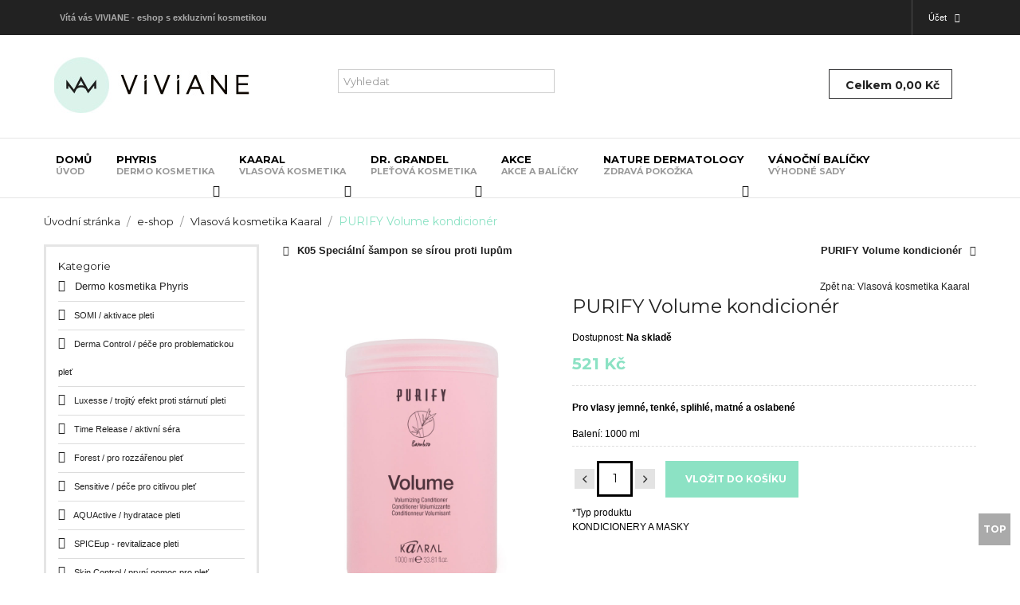

--- FILE ---
content_type: text/html; charset=utf-8
request_url: https://www.viviane.cz/e-shop/purify-volume-kondicioner2014-09-09-11-08-51
body_size: 24361
content:
<!DOCTYPE html>
<!--[if lt IE 7]>      <html class="no-js lt-ie9 lt-ie8 lt-ie7"  lang="cs-cz"> <![endif]-->
<!--[if IE 7]>         <html class="no-js lt-ie9 lt-ie8"  lang="cs-cz"> <![endif]-->
<!--[if IE 8]>         <html class="no-js lt-ie9"  lang="cs-cz"> <![endif]-->
<!--[if gt IE 8]><!--> <html class="no-js" lang="cs-cz"> <!--<![endif]-->
    <head>
  <!-- Google Tag Manager -->
<script>(function(w,d,s,l,i){w[l]=w[l]||[];w[l].push({'gtm.start':
new Date().getTime(),event:'gtm.js'});var f=d.getElementsByTagName(s)[0],
j=d.createElement(s),dl=l!='dataLayer'?'&l='+l:'';j.async=true;j.src=
'https://www.googletagmanager.com/gtm.js?id='+i+dl;f.parentNode.insertBefore(j,f);
})(window,document,'script','dataLayer','GTM-NMQ95R8');</script>
<!-- End Google Tag Manager -->
    <meta name="facebook-domain-verification" content="3lykjko8ktl4q2s8tz1o0bg9k0yznh" />
        <!--<meta http-equiv="X-UA-Compatible" content="IE=edge,chrome=1">-->
		
        <base href="https://www.viviane.cz/e-shop/purify-volume-kondicioner2014-09-09-11-08-51" />
	<meta http-equiv="content-type" content="text/html; charset=utf-8" />
	<meta name="title" content="PURIFY Volume kondicionér" />
	<meta name="viewport" content="width=device-width, initial-scale=1.0" />
	<meta name="description" content="PURIFY Volume kondicionér Vlasová kosmetika Kaaral Pro vlasy jemné, tenké, splihlé, matné a oslabené" />
	<title>Vlasová kosmetika Kaaral: PURIFY Volume kondicionér</title>
	<link href="https://www.viviane.cz/e-shop/vlasova-kosmetika/purify-volume-kondicioner2014-09-09-11-08-51" rel="canonical" />
	<link href="/templates/vina_greek/favicon.ico" rel="shortcut icon" type="image/vnd.microsoft.icon" />
	<link href="/components/com_vm_bonus/assets/css/vmbonus.css" rel="stylesheet" type="text/css" />
	<link href="/components/com_virtuemart/assets/css/chosen.css?vmver=621cd694" rel="stylesheet" type="text/css" />
	<link href="/components/com_virtuemart/assets/css/jquery.fancybox-1.3.4.css?vmver=621cd694" rel="stylesheet" type="text/css" />
	<link href="/media/system/css/modal.css?eed19a9034e40f26c31b606ad44fb3ce" rel="stylesheet" type="text/css" />
	<link href="/templates/vina_greek/css/bootstrap.min.css" rel="stylesheet" type="text/css" />
	<link href="/templates/vina_greek/css/bootstrap-responsive.min.css" rel="stylesheet" type="text/css" />
	<link href="/plugins/system/helix/css/font-awesome.css" rel="stylesheet" type="text/css" />
	<link href="//fonts.googleapis.com/css?family=Montserrat:700,400&subset=latin-ext" rel="stylesheet" type="text/css" />
	<link href="/plugins/system/helix/css/mobile-menu.css" rel="stylesheet" type="text/css" />
	<link href="/templates/vina_greek/css/template.css" rel="stylesheet" type="text/css" />
	<link href="/templates/vina_greek/css/gallery.css" rel="stylesheet" type="text/css" />
	<link href="/templates/vina_greek/css/presets/preset1.css" rel="stylesheet" type="text/css" />
	<link href="https://www.viviane.cz/modules/mod_cf_filtering/assets/style.css" rel="stylesheet" type="text/css" />
	<link href="https://www.viviane.cz/modules/mod_virtuemart_ajax_search_pro/css/mod_vm_ajax_search.css" rel="stylesheet" type="text/css" />
	<link href="/plugins/system/gdpr/assets/css/cookieconsent.min.css" rel="stylesheet" type="text/css" />
	<link href="/plugins/system/gdpr/assets/css/jquery.fancybox.min.css" rel="stylesheet" type="text/css" />
	<style type="text/css">
.container{max-width:1170px}h1, h2, h3, h4, h5, h6{font-family:'Montserrat';}
#sp-main-body-wrapper{background: rgba(246, 180, 74, 0) !important; padding: 20px 0 !important; }

 div.vmlpsearch ajax_srch {
  max-height: 40px;  
 }	 


	input#vm_ajax_search_search_str2118 {
	   width: 272px;
	   max-width: 272px;
	}
	
	div#vm_ajax_search_results2118 {
	   position: relative;
	   z-index: 999;  width: 272px;
		   
	}
	div.cc-window.cc-floating{max-width:32em}@media(max-width: 639px){div.cc-window.cc-floating:not(.cc-center){max-width: none}}div.cc-window, span.cc-cookie-settings-toggler{font-size:16px}div.cc-revoke{font-size:16px}div.cc-settings-label,span.cc-cookie-settings-toggle{font-size:14px}div.cc-window.cc-banner{padding:1em 1.8em}div.cc-window.cc-floating{padding:2em 1.8em}input.cc-cookie-checkbox+span:before, input.cc-cookie-checkbox+span:after{border-radius:1px}div.cc-center,div.cc-floating,div.cc-checkbox-container,div.gdpr-fancybox-container div.fancybox-content,ul.cc-cookie-category-list li,fieldset.cc-service-list-title legend{border-radius:0px}div.cc-window a.cc-btn,span.cc-cookie-settings-toggle{border-radius:0px}
	</style>
	<script type="application/json" class="joomla-script-options new">{"csrf.token":"c1e516123ee10330629dc72eb6dee7ed","system.paths":{"root":"","base":""},"joomla.jtext":{"MOD_CF_FILTERING_INVALID_CHARACTER":"Chybn\u00fd vstup. Pros\u00edm pou\u017eijte pouze \u010d\u00edseln\u00e9 hodnoty.","MOD_CF_FILTERING_PRICE_MIN_PRICE_CANNOT_EXCEED_MAX_PRICE":"MOD_CF_FILTERING_PRICE_MIN_PRICE_CANNOT_EXCEED_MAX_PRICE","MOD_CF_FILTERING_MIN_CHARACTERS_LIMIT":"Zadejte nejm\u00e9n\u011b 2 znaky"}}</script>
	<script src="https://www.viviane.cz/components/com_onepage/assets/js/opcping.js?opcver=2Z0Z416Z060721" type="text/javascript"></script>
	<script src="/media/jui/js/jquery.min.js?eed19a9034e40f26c31b606ad44fb3ce" type="text/javascript"></script>
	<script src="/media/jui/js/jquery-noconflict.js?eed19a9034e40f26c31b606ad44fb3ce" type="text/javascript"></script>
	<script src="/media/jui/js/jquery-migrate.min.js?eed19a9034e40f26c31b606ad44fb3ce" type="text/javascript"></script>
	<script src="/media/system/js/mootools-core.js?eed19a9034e40f26c31b606ad44fb3ce" type="text/javascript"></script>
	<script src="/media/system/js/core.js?eed19a9034e40f26c31b606ad44fb3ce" type="text/javascript"></script>
	<script src="/media/system/js/mootools-more.js?eed19a9034e40f26c31b606ad44fb3ce" type="text/javascript"></script>
	<script src="/media/system/js/modal.js?eed19a9034e40f26c31b606ad44fb3ce" type="text/javascript"></script>
	<script src="https://www.viviane.cz/templates/vina_greek/js/jquery.elevatezoom.js" type="text/javascript"></script>
	<script src="/components/com_virtuemart/assets/js/jquery-ui.min.js?vmver=1.9.2" type="text/javascript"></script>
	<script src="/components/com_virtuemart/assets/js/jquery.ui.autocomplete.html.js" type="text/javascript"></script>
	<script src="/components/com_virtuemart/assets/js/jquery.noconflict.js" async="async" type="text/javascript"></script>
	<script src="/components/com_virtuemart/assets/js/vmsite.js?vmver=621cd694" type="text/javascript"></script>
	<script src="/components/com_virtuemart/assets/js/chosen.jquery.min.js?vmver=621cd694" type="text/javascript"></script>
	<script src="/components/com_virtuemart/assets/js/vmprices.js?vmver=621cd694" type="text/javascript"></script>
	<script src="/components/com_virtuemart/assets/js/dynupdate.js?vmver=621cd694" type="text/javascript"></script>
	<script src="/components/com_virtuemart/assets/js/fancybox/jquery.fancybox-1.3.4.pack.js?vmver=621cd694" type="text/javascript"></script>
	<script src="https://www.viviane.cz/templates/vina_greek/js/jquery.carouFredSel-6.1.0-packed.js" type="text/javascript"></script>
	<script src="/plugins/system/helix/js/jquery-noconflict.js" type="text/javascript"></script>
	<script src="/media/jui/js/bootstrap.min.js?eed19a9034e40f26c31b606ad44fb3ce" type="text/javascript"></script>
	<script src="/plugins/system/helix/js/modernizr-2.6.2.min.js" type="text/javascript"></script>
	<script src="/plugins/system/helix/js/helix.core.js" type="text/javascript"></script>
	<script src="/templates/vina_greek/js/menu.js" type="text/javascript"></script>
	<script src="/templates/vina_greek/js/jquery.isotope.min.js" type="text/javascript"></script>
	<script src="/templates/vina_greek/js/bootstrap-select.min.js" type="text/javascript"></script>
	<script src="/templates/vina_greek/js/template.js" type="text/javascript"></script>
	<script src="https://www.viviane.cz/modules/mod_cf_filtering/assets/general.js" defer="defer" type="text/javascript"></script>
	<script src="https://www.viviane.cz/components/com_virtuemart/assets/js/cvfind.js" type="text/javascript"></script>
	<script src="/modules/mod_virtuemart_cart/assets/js/update_cart.js?vmver=621cd694" type="text/javascript"></script>
	<script src="https://www.viviane.cz/modules/mod_virtuemart_ajax_search_pro/js/vmajaxsearch.js" type="text/javascript" defer="defer" async="async"></script>
	<script src="https://www.viviane.cz/modules/mod_virtuemart_ajax_search_pro/js/keepalivedefaults.js" type="text/javascript" defer="defer" async="async"></script>
	<script src="/plugins/system/gdpr/assets/js/jquery.fancybox.min.js" type="text/javascript" defer="defer"></script>
	<script src="/plugins/system/gdpr/assets/js/cookieconsent.min.js" type="text/javascript" defer="defer"></script>
	<script src="/plugins/system/gdpr/assets/js/init.js" type="text/javascript" defer="defer"></script>
	<script type="text/javascript">

		jQuery(function($) {
			SqueezeBox.initialize({});
			initSqueezeBox();
			$(document).on('subform-row-add', initSqueezeBox);

			function initSqueezeBox(event, container)
			{
				SqueezeBox.assign($(container || document).find('a.modal').get(), {
					parse: 'rel'
				});
			}
		});

		window.jModalClose = function () {
			SqueezeBox.close();
		};

		// Add extra modal close functionality for tinyMCE-based editors
		document.onreadystatechange = function () {
			if (document.readyState == 'interactive' && typeof tinyMCE != 'undefined' && tinyMCE)
			{
				if (typeof window.jModalClose_no_tinyMCE === 'undefined')
				{
					window.jModalClose_no_tinyMCE = typeof(jModalClose) == 'function'  ?  jModalClose  :  false;

					jModalClose = function () {
						if (window.jModalClose_no_tinyMCE) window.jModalClose_no_tinyMCE.apply(this, arguments);
						tinyMCE.activeEditor.windowManager.close();
					};
				}

				if (typeof window.SqueezeBoxClose_no_tinyMCE === 'undefined')
				{
					if (typeof(SqueezeBox) == 'undefined')  SqueezeBox = {};
					window.SqueezeBoxClose_no_tinyMCE = typeof(SqueezeBox.close) == 'function'  ?  SqueezeBox.close  :  false;

					SqueezeBox.close = function () {
						if (window.SqueezeBoxClose_no_tinyMCE)  window.SqueezeBoxClose_no_tinyMCE.apply(this, arguments);
						tinyMCE.activeEditor.windowManager.close();
					};
				}
			}
		};
		
	jQuery(function($) {							
		$('.to_review, .count_review').click(function() {
			$('html, body').animate({
				scrollTop: ($('#tab-block').offset().top - 120)
			},500);									
			$('#vinaTab li').removeClass('active');
			$('#vinaTab li.tab_review').addClass('active');
			$('#vinaTabContent >div').removeClass('active');
			$('#vinaTabContent #vina-reviews').addClass('active in');
		});
	})


if(!(/Android|webOS|iPhone|iPad|iPod|BlackBerry|IEMobile|Opera Mini/i.test(navigator.userAgent))) {

jQuery(document).ready(function() {

	jQuery("#zoom-image").elevateZoom();	

});

}//<![CDATA[ 
if (typeof Virtuemart === "undefined"){
	var Virtuemart = {};}
var vmSiteurl = 'https://www.viviane.cz/' ;
Virtuemart.vmSiteurl = vmSiteurl;
var vmLang = '&lang=cs';
Virtuemart.vmLang = vmLang; 
var vmLangTag = 'cs';
Virtuemart.vmLangTag = vmLangTag;
var Itemid = '&Itemid=233';
Virtuemart.addtocart_popup = "1" ; 
var vmCartError = Virtuemart.vmCartError = "Došlo k chybě při aktualizaci vašeho košíku";
var usefancy = true; //]]>
spnoConflict(function($){

					function mainmenu() {
						$('.sp-menu').spmenu({
							startLevel: 0,
							direction: 'ltr',
							initOffset: {
								x: 0,
								y: 0
							},
							subOffset: {
								x: 0,
								y: 0
							},
							center: 0
						});
			}

			mainmenu();

			$(window).on('resize',function(){
				mainmenu();
			});


			});
		if(typeof customFiltersProp=="undefined")customFiltersProp=new Array();
		customFiltersProp[95]={base_url:'https://www.viviane.cz/',Itemid:'231',component_base_url:'https://www.viviane.cz/index.php?option=com_customfilters&view=products&Itemid=231',cf_direction:'ltr',results_trigger:'sel',results_wrapper:'bd_results',loadModule:'',parent_link:'0',mod_type:'filtering',use_ajax_spinner:'0',use_results_ajax_spinner:'0',results_loading_mode:'http',category_flt_parent_link:'0',category_flt_onchange_reset:'filters_keywords'};window.addEvent('domready',function(){customFilters.keyword_search_clear_filters_on_new_search=1; customFilters.createToggle('virtuemart_category_id_95','hide');customFilters.addEventTree(95);});
/* <![CDATA[ */
  // global variable for js
   
          var search_timer = new Array(); 
		  var search_has_focus = new Array(); 
		  var op_active_el = null;
		  var op_active_row = null;
          var op_active_row_n = parseInt("0");
		  var ok=true; 
		  var op_last_request = ""; 
          var op_process_cmd = "href"; 
		  var op_controller = ""; 
		  var op_lastquery = "";
		  var op_maxrows = 30; 
		  var op_lastinputid = "vm_ajax_search_search_str2118";
		  var op_currentlang = "cs";
		  var op_lastmyid = "118"; 
		  var op_ajaxurl = "https://www.viviane.cz/index.php";
		  var op_leftID = ""; 
		  var op_order_by = "";
		  var op_resize_component = "0"; 
		  var op_ajax_debug = "0"; 
		  var op_componentID = ""; 
		  var op_rightID = ""; 
		  var op_childhandling = "3";
		  var op_min_chars = "3";
		  var op_savedtext = new Array(); 
		  var op_results_width = "272pxpx"; 
		  var op_cat_search = "0"; 
		  var op_loaderimg = "https://www.viviane.cz/modules/mod_virtuemart_ajax_search_pro/css/loadingcircle.gif"; 	
		  var ajax_options = '&option=com_rupsearch&view=search&format=opchtml&nosef=1&tmpl=component&op_childhandling=3&internal_caching=1&layout=dropdown'; 
		  
 
 
 
  // global variable for js
  
   
   search_timer[118] = null; 
   search_has_focus[118] = false; 
  
  
  
   
   
  
   
   
  
/* ]]> */
   
   
  var gdprConfigurationOptions = { complianceType: 'opt-out',
																			  cookieConsentLifetime: 365,
																			  cookieConsentSamesitePolicy: '',
																			  cookieConsentSecure: 0,
																			  disableFirstReload: 0,
																	  		  blockJoomlaSessionCookie: 0,
																			  blockExternalCookiesDomains: 0,
																			  externalAdvancedBlockingModeCustomAttribute: '',
																			  allowedCookies: '',
																			  blockCookieDefine: 0,
																			  autoAcceptOnNextPage: 0,
																			  revokable: 0,
																			  lawByCountry: 0,
																			  checkboxLawByCountry: 0,
																			  blockPrivacyPolicy: 0,
																			  cacheGeolocationCountry: 0,
																			  countryAcceptReloadTimeout: 1000,
																			  usaCCPARegions: null,
																			  countryEnableReload: 1,
																			  customHasLawCountries: [""],
																			  dismissOnScroll: 0,
																			  dismissOnTimeout: 0,
																			  containerSelector: 'body',
																			  hideOnMobileDevices: 0,
																			  autoFloatingOnMobile: 0,
																			  autoFloatingOnMobileThreshold: 1024,
																			  autoRedirectOnDecline: 0,
																			  autoRedirectOnDeclineLink: '',
																			  showReloadMsg: 0,
																			  showReloadMsgText: 'Applying preferences and reloading the page...',
																			  defaultClosedToolbar: 0,
																			  toolbarLayout: 'basic',
																			  toolbarTheme: 'block',
																			  toolbarButtonsTheme: 'decline_first',
																			  revocableToolbarTheme: 'basic',
																			  toolbarPosition: 'bottom',
																			  toolbarCenterTheme: 'compact',
																			  revokePosition: 'revoke-top',
																			  toolbarPositionmentType: 1,
																			  positionCenterSimpleBackdrop: 0,
																			  positionCenterBlurEffect: 1,
																			  preventPageScrolling: 0,
																			  popupEffect: 'fade',
																			  popupBackground: '#000000',
																			  popupText: '#ffffff',
																			  popupLink: '#ffffff',
																			  buttonBackground: '#ffffff',
																			  buttonBorder: '#ffffff',
																			  buttonText: '#000000',
																			  highlightOpacity: '100',
																			  highlightBackground: '#333333',
																			  highlightBorder: '#ffffff',
																			  highlightText: '#ffffff',
																			  highlightDismissBackground: '#333333',
																		  	  highlightDismissBorder: '#ffffff',
																		 	  highlightDismissText: '#ffffff',
																			  autocenterRevokableButton: 0,
																			  hideRevokableButton: 1,
																			  hideRevokableButtonOnscroll: 0,
																			  customRevokableButton: 0,
																			  customRevokableButtonAction: 0,
																			  headerText: '<p>Cookies</p>',
																			  messageText: 'Tyto webové stránky používají soubory cookies a další sledovací nástroje s cílem vylepšení uživatelského prostředí, zobrazení přizpůsobeného obsahu a reklam, analýzy návštěvnosti webových stránek a zjištění zdroje návštěvnosti.',
																			  denyMessageEnabled: 0, 
																			  denyMessage: 'You have declined cookies, to ensure the best experience on this website please consent the cookie usage.',
																			  placeholderBlockedResources: 0, 
																			  placeholderBlockedResourcesAction: '',
																	  		  placeholderBlockedResourcesText: 'You must accept cookies and reload the page to view this content',
																			  placeholderIndividualBlockedResourcesText: 'You must accept cookies from {domain} and reload the page to view this content',
																			  placeholderIndividualBlockedResourcesAction: 0,
																			  placeholderOnpageUnlock: 0,
																			  scriptsOnpageUnlock: 0,
																			  dismissText: 'Odmítnout vše',
																			  allowText: 'Přijmout vše',
																			  denyText: 'Odmítnout',
																			  cookiePolicyLinkText: ' Pravidla cookies',
																			  cookiePolicyLink: 'javascript:void(0)',
																			  cookiePolicyRevocableTabText: 'Cookies',
																			  privacyPolicyLinkText: 'Privacy policy',
																			  privacyPolicyLink: 'javascript:void(0)',
																			  googleCMPTemplate: 0,
																			  enableGdprBulkConsent: 0,
																			  enableCustomScriptExecGeneric: 0,
																			  customScriptExecGeneric: '',
																			  categoriesCheckboxTemplate: 'cc-checkboxes-light',
																			  toggleCookieSettings: 1,
																			  toggleCookieSettingsLinkedView: 0,
 																			  toggleCookieSettingsLinkedViewSefLink: '/component/gdpr/',
																	  		  toggleCookieSettingsText: '<span class="cc-cookie-settings-toggle">Nastavení <span class="cc-cookie-settings-toggler">&#x25EE;</span></span>',
																			  toggleCookieSettingsButtonBackground: '#333333',
																			  toggleCookieSettingsButtonBorder: '#ffffff',
																			  toggleCookieSettingsButtonText: '#ffffff',
																			  showLinks: 0,
																			  blankLinks: '_blank',
																			  autoOpenPrivacyPolicy: 0,
																			  openAlwaysDeclined: 0,
																			  cookieSettingsLabel: 'Nastavení:',
															  				  cookieSettingsDesc: 'Nastavení cookies',
																			  cookieCategory1Enable: 1,
																			  cookieCategory1Name: 'Nezbytné',
																			  cookieCategory1Locked: 1,
																			  cookieCategory2Enable: 1,
																			  cookieCategory2Name: 'Funkční',
																			  cookieCategory2Locked: 0,
																			  cookieCategory3Enable: 1,
																			  cookieCategory3Name: 'Analytické',
																			  cookieCategory3Locked: 0,
																			  cookieCategory4Enable: 1,
																			  cookieCategory4Name: 'Marketingové',
																			  cookieCategory4Locked: 0,
																			  cookieCategoriesDescriptions: {},
																			  alwaysReloadAfterCategoriesChange: 1,
																			  preserveLockedCategories: 0,
																			  declineButtonBehavior: 'hard',
																			  blockCheckedCategoriesByDefault: 0,
																			  reloadOnfirstDeclineall: 1,
																			  trackExistingCheckboxSelectors: '',
															  		  		  trackExistingCheckboxConsentLogsFormfields: 'name,email,subject,message',
																			  allowallShowbutton: 1,
																			  allowallText: 'Přijmout vše',
																			  allowallButtonBackground: '#ffffff',
																			  allowallButtonBorder: '#ffffff',
																			  allowallButtonText: '#000000',
																			  allowallButtonTimingAjax: 'fast',
																			  includeAcceptButton: 1,
																			  trackConsentDate: 0,
																			  execCustomScriptsOnce: 1,
																			  optoutIndividualResources: 0,
																			  blockIndividualResourcesServerside: 0,
																			  disableSwitchersOptoutCategory: 0,
																			  autoAcceptCategories: 0,
																			  allowallIndividualResources: 1,
																			  blockLocalStorage: 0,
																			  blockSessionStorage: 0,
																			  externalAdvancedBlockingModeTags: 'iframe,script,img,source,link',
																			  enableCustomScriptExecCategory1: 0,
																			  customScriptExecCategory1: '',
																			  enableCustomScriptExecCategory2: 0,
																			  customScriptExecCategory2: '',
																			  enableCustomScriptExecCategory3: 0,
																			  customScriptExecCategory3: '',
																			  enableCustomScriptExecCategory4: 0,
																			  customScriptExecCategory4: '',
																			  enableCustomDeclineScriptExecCategory1: 0,
																			  customScriptDeclineExecCategory1: '',
																			  enableCustomDeclineScriptExecCategory2: 0,
																			  customScriptDeclineExecCategory2: '',
																			  enableCustomDeclineScriptExecCategory3: 0,
																			  customScriptDeclineExecCategory3: '',
																			  enableCustomDeclineScriptExecCategory4: 0,
																			  customScriptDeclineExecCategory4: '',
																			  enableCMPPreferences: 1,	
																			  enableCMPStatistics: 1,
																			  enableCMPAds: 1,																			  
																			  debugMode: 0
																		};var gdpr_ajax_livesite='https://www.viviane.cz/';var gdpr_enable_log_cookie_consent=1;var gdprUseCookieCategories=1;var gdpr_ajaxendpoint_cookie_category_desc='https://www.viviane.cz/index.php?option=com_gdpr&task=user.getCookieCategoryDescription&format=raw';var gdprCookieCategoryDisabled2=1;var gdprCookieCategoryDisabled3=1;var gdprCookieCategoryDisabled4=1;var gdprJSessCook='b0509b1eabd7d4244b042d36f8a5737c';var gdprJSessVal='d4d852686337afa30f14a036554885b3';var gdprJAdminSessCook='92cd6a02f2e5122ba17c201e4784a28d';var gdprPropagateCategoriesSession=0;var gdprAlwaysPropagateCategoriesSession=1;var gdprAlwaysCheckCategoriesSession=0;var gdprFancyboxWidth=700;var gdprFancyboxHeight=800;var gdprCloseText='Close';
	</script>

                <link href="/templates/vina_greek/css/2024.css" rel="stylesheet" type="text/css" />
    
<!-- Global Site Tag (gtag.js) - Google Analytics -->
<script defer="defer" async="async" src="https://www.googletagmanager.com/gtag/js?id=G-3BWX3H9YH5"></script>
	

<script>
  window.dataLayer = window.dataLayer || [];
  function gtag(){dataLayer.push(arguments)};
  gtag('js', new Date());
    if (typeof navigator.sendBeacon !== 'undefined') {
   gtag('config', 'G-3BWX3H9YH5', {"transport_type": "beacon", "cookie_flags": "SameSite=None;Secure"});
  }
  else {
	  gtag('config', 'G-3BWX3H9YH5', {"cookie_flags": "SameSite=None;Secure"});
  }
    
  if ((typeof console != 'undefined')  && (typeof console.log != 'undefined')  &&  (console.log != null))
	  {
	     console.log('OPC Tracking gtag: Analytics loaded with page view.'); 
	  }
	  
    		if (typeof navigator.sendBeacon !== 'undefined') {
	     gtag('config', 'AW-1024893434', { "transport_type": "beacon","cookie_flags": "SameSite=None;Secure" }); 
		}
		else {
			gtag('config', 'AW-1024893434', {"cookie_flags": "SameSite=None;Secure"}); 
		}
  		
		 if ((typeof console != 'undefined')  && (typeof console.log != 'undefined')  &&  (console.log != null))
	     {
	       console.log('OPC Tracking gtag: Adwords page view sent.'); 
	     }
	 	 
	 
	 /* <![CDATA[ */
	   function trackOutboundLink (url) {
		   
		   if (typeof navigator.sendBeacon !== 'undefined') {
		   var data = {
    'event_category': 'outbound',
    'event_label': url,
    'transport_type': 'beacon',
    'event_callback': function() {document.location = url;}
     };
		   }
		   else {
		   var data = {
    'event_category': 'outbound',
    'event_label': url,
	'transport_type': 'xhr',
    'event_callback': function() {document.location = url;}
     };		   
		   }
	 
	gtag('event', 'click', data );
  
  return false; 
	  }
	  

	  	  	
	/* ]]> */
	 </script>



<script>
/* <![CDATA[ */
	var productQueryUrl = 'https://www.viviane.cz/index.php?option=com_onepage&view=xmlexport&task=getproduct&format=opchtml&pidformat=2&pid_prefix=&pid_suffix=&lang=cs'; 

	
	if (typeof jQuery !== 'undefined') {
		jQuery(document).ready( function() {
			
			
			var cartForms = jQuery("form.product"); 
			if (cartForms.length == 0) return; 
			cartForms.each( function() {
				var productform = jQuery(this); 
				
				
				
				var jelcart = productform.find('button[name="addtocart"], input[name="addtocart"], a[name="addtocart"]');
				if (jelcart.length > 0) {
					
		
		if ((typeof console != 'undefined')  && (typeof console.log != 'undefined')  &&  (console.log != null)) 
							{
								console.log('Add to cart GA Tracking Attached'); 
							}
		
		jelcart.click(function() {
			try {
			if ((typeof console != 'undefined')  && (typeof console.log != 'undefined')  &&  (console.log != null)) 
							{
								console.log('Add to cart GA Tracking Click Detected'); 
							}
			
			
			if (gtag === 'undefined') return; 
			
			
			
					
					var virtuemart_product_id = productform.find('input[name="virtuemart_product_id[]"]').val();
					if ((typeof virtuemart_product_id !== 'undefined') && (virtuemart_product_id !== 'undefined'))
					{
						if ((typeof _productTrackingData !== 'undefined') && (typeof _productTrackingData[virtuemart_product_id] !== 'undefined')) 
						{
							var productData = _productTrackingData[virtuemart_product_id]; 
							var gaData = {
							'ecomm_prodid': [productData.productPID],
							'ecomm_pagetype': 'cart',
							'ecomm_totalvalue': productData.productPrice,
							'ecomm_currency': productData.productCurrency_currency_code_3,
							'items': [
							{
								"id": productData.productPID,
								"name": productData.name,
								"list_name": "Add To Cart Tracking",
								"brand": "",
								"category": productData.productCategory,
								"list_position": 1,
								"quantity": 1,
								"price": productData.productPrice
							}
							]
							};
					
							gtag('event', 'add_to_cart', gaData); 
							if ((typeof console != 'undefined')  && (typeof console.log != 'undefined')  &&  (console.log != null)) 
							{
								console.log('Add to cart GA Tracking', gaData); 
							}
						}
						else {
							
							
							
						var myUrl = productQueryUrl+'&virtuemart_product_id='+virtuemart_product_id; 
						
						
						
						
						jQuery.ajax({ 
						type: 'GET',
						cache: false, 
						dataType: 'json',
						timeout: '10000', 
						url: myUrl, 
						data: []
						}).done( function (data, testStatus ) {
							
							
							
						if ((typeof data !== 'undefined') && (data !== null)) {
							if (typeof data.productCurrency_currency_code_3 !== 'undefined') {
								
								
								var gaData = {
							'ecomm_prodid': [data.productPID],
							'ecomm_pagetype': 'cart',
							'ecomm_totalvalue': data.productPrice,
							'ecomm_currency': data.productCurrency_currency_code_3,
							'items': [
							{
								"id": data.productPID,
								"name": data.name,
								"list_name": "Add To Cart Tracking",
								"brand": "",
								"category": data.productCategory,
								"list_position": 1,
								"quantity": 1,
								"price": data.offers.price
							}
							]
							}
							
					
							gtag('event', 'add_to_cart', gaData); 
							if ((typeof console != 'undefined')  && (typeof console.log != 'undefined')  &&  (console.log != null)) {
								console.log('Add to cart GA Tracking', gaData); 
							}
								
								
								
							}
						}
						}).fail( function(err) {
							console.log(err); 
						}); 

						
					}
					}
			
			} catch(e) {
			return true; 
		}
		});
		
		}
	});
})
}

/* ]]> */
</script>




	<script>
  gtag('event', 'view_item', {
	 'send_to': 'AW-1024893434',
     'value': '521.00',
     'items': [{
       'id': 'K-1208',
      'google_business_vertical': 'retail'
    }]
  });
</script>
	
	<script>
	
	
		gtag('event', 'view_item', {
	  'currency': 'CZK',	 
	  'value': '521.00',
	  'items': [
    {
        "id": "K-1208",
        "name": "PURIFY Volume kondicion\u00e9r",
        "list_name": "Product Impression",
        "brand": "",
        "category": "Vlasov\u00e1 kosmetika Kaaral",
        "variant": "K-1208",
        "list_position": 1,
        "price": "521.00",
        "quantity": 1,
        "google_business_vertical": "retail"
    }
] });	
	  	  
	  if ((typeof console != 'undefined')  && (typeof console.log != 'undefined')  &&  (console.log != null))
	  {
	     console.log('OPC Tracking gtag: Product Impression.'); 
	  }
	  
	</script>
	</head>
        <body            class="productdetails subpage  ltr preset1 menu-e-shop responsive bg hfeed clearfix" id="style-layout-1">
<!-- Sklik.cz remarketing -->
<script type="text/javascript">
/* <![CDATA[ */
var seznam_retargeting_id = '11547';

if ((typeof console != 'undefined')  && (typeof console.log != 'undefined')  &&  (console.log != null))
	  {
	     console.log('OPC Tracking: Seznam retargeting.'); 
	  }


/* ]]> */
</script>


<script type="text/javascript" src="//c.imedia.cz/js/retargeting.js"></script>

              <!-- Google Tag Manager (noscript) -->
<noscript><iframe src="https://www.googletagmanager.com/ns.html?id=GTM-NMQ95R8"
height="0" width="0" style="display:none;visibility:hidden"></iframe></noscript>
<!-- End Google Tag Manager (noscript) -->
		<div class="row-offcanvas row-offcanvas-left">
			<div>
				<div class="body-innerwrapper">
				<!--[if lt IE 8]>
				<div class="chromeframe alert alert-danger" style="text-align:center">You are using an <strong>outdated</strong> browser. Please <a target="_blank" href="http://browsehappy.com/">upgrade your browser</a> or <a target="_blank" href="http://www.google.com/chromeframe/?redirect=true">activate Google Chrome Frame</a> to improve your experience.</div>
				<![endif]-->
				<section id="sp-top-wrapper" 
                class=" "><div class="container"><div class="row-fluid" id="top">
<div id="sp-top" class="span12"><div class="module  custom_msg">	
	<div class="mod-wrapper clearfix">		
				<div class="mod-content clearfix">	
			<div class="mod-inner clearfix">
				

<div class="custom custom_msg"  >
	<p class="welcome-msg">Vítá vás VIVIANE - eshop s exkluzivní kosmetikou</p></div>
			</div>
		</div>
	</div>
</div>
<div class="module  mod_top_menu">	
	<div class="mod-wrapper clearfix">		
					<h3 class="header">			
				<span>Účet</span>			</h3>
			<span class="sp-badge  mod_top_menu"></span>					<div class="mod-content clearfix">	
			<div class="mod-inner clearfix">
				<ul class="nav ">
<li class="item-208"><a href="/muj-ucet" >Múj účet</a></li><li class="item-210"><a href="/prihlaseni" >Přihlášení</a></li><li class="item-209"><a href="/nakupni-kosik" >Nákupní košík</a></li></ul>
			</div>
		</div>
	</div>
</div>
</div>
</div></div></section><header id="sp-header-wrapper" 
                class=" "><div class="container"><div class="row-fluid" id="header">
<div id="sp-logo" class="span3"><div class="logo-wrapper"><a href="/"><img alt="" class="image-logo" src="/images/viviane.jpg" /></a></div></div>

<div id="sp-search" class="span5"><div class="module  ajax_srch">	
	<div class="mod-wrapper clearfix">		
				<div class="mod-content clearfix">	
			<div class="mod-inner clearfix">
				<div class="ekon_search" >
<div name="pp_search118" id="pp_search2_118" action="/index.php?option=com_virtuemart&amp;view=category&amp;virtuemart_category_id=0&amp;virtuemart_manufacturer_id=0&amp;Itemid=233" method="get">
<div class="vmlpsearch ajax_srch" >
<div id="results_re_2118">
</div>
	<div class="vm_ajax_search_pretext"></div>
		 <div class="aj_label_wrapper ajax_search_pro sourcecoast" >
	 <form id="rup_search_form118" action="/index.php?option=com_rupsearch&amp;view=search&amp;layout=default&amp;nosef=1&amp;lang=cs" name="rup_search_form">
	 
	 	 <input type="hidden" value="com_rupsearch" name="option" />
	 <input type="hidden" value="search" name="view" />
	 <input type="hidden" value="1" name="nosef" />
	 <input type="hidden" value="cs" name="lang" />
	 <input type="hidden" value="cs-CZ" name="language" />
	 <input type="hidden" value="" name="order_by" />
	 	 <div class="input-prepend">  
      <i class="fa fa-search searchicon ajaxsearch" aria-hidden="true"></i>
	  <input placeholder="Vyhledat" class="inputbox_vm_ajax_search_search_str2 span2 inactive_search " id="vm_ajax_search_search_str2118" name="keyword" type="search" value="" autocomplete="off"  onblur="javascript: return search_setText('', this, '118');" onfocus="javascript: aj_inputclear(this, '30', 'cs', '118', 'https://www.viviane.cz/index.php');" onkeyup="javascript:search_vm_ajax_live(this, '30', 'cs', '118', 'https://www.viviane.cz/index.php', ''); "   />
	 <i class="fa fa-circle-o-notch fa-spin spinner ajaxsearch" data-rel="vm_ajax_search_search_str2118"></i>
	 <i class="fa fa-times clearable ajaxsearch" data-rel="vm_ajax_search_search_str2118"></i>
	 
	 <div class="search-button"><span class="icon-search"></span></div>
	</div>
	  
	 <div class="aj_search_radio" >
	 <input type="hidden" id="optional_search118" name="opt_search" value="1" />	
		 
	 </div>
	    
	 
	 
		
		<input type="hidden" name="module_id" value="118" />
		
		<input type="hidden" name="view" value="search" />
		<input type="hidden" name="limitstart" value="0" />
		
	
	<input class="btn btn-primary button_ajax_search_old " type="submit" value="" name="Search" style="display: none;"/>		<input type="hidden" name="view" value="search" />
		<input type="hidden" name="option" value="com_rupsearch" />
		
		
		
		</form>
		<div id="results_position_118" class="results_position_x">&nbsp;</div>	
	    </div>
</div>
</div>
 


</div>

			</div>
		</div>
	</div>
</div>
</div>

<div id="sp-mini-cart" class="span4"><div class="module  mod_mini_cart">	
	<div class="mod-wrapper clearfix">		
				<div class="mod-content clearfix">	
			<div class="mod-inner clearfix">
				
<!-- Virtuemart 2 Ajax Card -->
<div class="vmCartModule  mod_mini_cart" id="vmCartModule">
			<div class="block-mini-cart">			                       		
			<div class="mini-cart mini-cart-body">
				<a class="mini-cart-title">
					<i class="icon icon-shopping-cart"></i> 
					<span class="item-cart">					
						<span class="total">Celkem <strong>0,00 Kč</strong></span>
					</span>					
				</a>
				<div id="hiddencontainer" class="hiddencontainer" style=" display: none; ">
					<div class="vmcontainer">
						<div class="product_row">
							<span class="quantity"></span>&nbsp;x&nbsp;<span class="product_name"></span>

													<div class="subtotal_with_tax" style="float: right;"></div>
												<div class="customProductData"></div><br>
						</div>
					</div>
				</div>
				<div class="mini-cart-content">	
					<div class="vm_cart_products">
						<div class="vmcontainer">
															<p class="empty">Váš košík je prázdný!</p>
													</div>
					</div>			
					<div class="total">						
						Celkem <strong>0,00 Kč</strong>						
					</div>			
					<div class="show_cart">
												<a style ="float:right;" href="/nakupni-kosik" rel="nofollow" >Obsah košíku</a>					</div>
					<div style="clear:both;"></div>
					<div class="payments_signin_button" ></div>
				</div>
			</div>			
		</div>					
		<noscript>
		Počkejte prosím	</noscript>	
</div>			</div>
		</div>
	</div>
</div>
</div>
</div></div></header><section id="sp-main-menu-wrapper" 
                class=" "><div class="container"><div class="row-fluid" id="main-menu">
<div id="sp-menu" class="span12">	


			<div id="sp-main-menu" class="visible-desktop">
				<ul class="sp-menu level-0"><li class="menu-item first"><a href="https://www.viviane.cz/" class="menu-item first" ><span class="menu"><span class="menu-title">Domů</span><span class="menu-desc">úvod</span></span></a></li><li class="menu-item parent "><a href="/phyris" class="menu-item parent " ><span class="menu"><span class="menu-title"> Phyris</span><span class="menu-desc">Dermo kosmetika</span></span></a><div class="sp-submenu"><div class="sp-submenu-wrap"><div class="sp-submenu-inner clearfix" style="width: 600px;"><div class="megacol col1 first" style="width: 200px;"><ul class="sp-menu level-1"><li class="menu-item first"><a href="/phyris/cisteni-pleti" class="menu-item first" ><span class="menu"><span class="menu-title">Čištění pleti</span><span class="menu-desc">Vše pro čištění pleti</span></span></a></li><li class="menu-item"><a href="/phyris/somi" class="menu-item" ><span class="menu"><span class="menu-title">Somi</span><span class="menu-desc">Aktivace pleti</span></span></a></li><li class="menu-item"><a href="/phyris/blossom" class="menu-item" ><span class="menu"><span class="menu-title">Blossom</span><span class="menu-desc">Omlazení, sjednocení, věčné mládí</span></span></a></li><li class="menu-item"><a href="/phyris/time-release" class="menu-item" ><span class="menu"><span class="menu-title">Time Release</span><span class="menu-desc">Aktivní séra</span></span></a></li><li class="menu-item"><a href="/phyris/hydro-active" class="menu-item" ><span class="menu"><span class="menu-title">AQUActive</span><span class="menu-desc">Hydratace pleti</span></span></a></li><li class="menu-item"><a href="/phyris/see-change" class="menu-item" ><span class="menu"><span class="menu-title">See Change</span><span class="menu-desc">Mořské řasy pro omlazení pleti</span></span></a></li></ul></div><div class="megacol col2" style="width: 200px;"><ul class="sp-menu level-1"><li class="menu-item first"><a href="/phyris/limitovana-edice" class="menu-item first" ><span class="menu"><span class="menu-title">Limitovaná edice</span></span></a></li><li class="menu-item"><a href="/phyris/triple-a" class="menu-item" ><span class="menu"><span class="menu-title">Triple A</span><span class="menu-desc">Péče s retinolem</span></span></a></li><li class="menu-item"><a href="/phyris/luxesse" class="menu-item" ><span class="menu"><span class="menu-title">Luxesse</span><span class="menu-desc">Trojitý efekt proti stárnutí pleti</span></span></a></li><li class="menu-item"><a href="/phyris/spiceup" class="menu-item" ><span class="menu"><span class="menu-title">SPICEup</span><span class="menu-desc">Revitalizace pleti</span></span></a></li><li class="menu-item"><a href="/phyris/sensitive" class="menu-item" ><span class="menu"><span class="menu-title">Sensitive</span><span class="menu-desc">Péče pro citlivou pleť</span></span></a></li><li class="menu-item"><a href="/phyris/skin-control" class="menu-item" ><span class="menu"><span class="menu-title">Skin Control</span><span class="menu-desc">První pomoc pro pleť</span></span></a></li></ul></div><div class="megacol col3 last" style="width: 200px;"><ul class="sp-menu level-1"><li class="menu-item first"><a href="/phyris/eye-zone" class="menu-item first" ><span class="menu"><span class="menu-title">Eye Zone</span><span class="menu-desc">Oční péče</span></span></a></li><li class="menu-item"><a href="/phyris/skin-results" class="menu-item" ><span class="menu"><span class="menu-title">AHA Professional</span><span class="menu-desc">Chemický peeling</span></span></a></li><li class="menu-item"><a href="/phyris/derma-control" class="menu-item" ><span class="menu"><span class="menu-title">Derma Control</span><span class="menu-desc">Péče pro problematickou pleť</span></span></a></li><li class="menu-item"><a href="/phyris/forest" class="menu-item" ><span class="menu"><span class="menu-title">Forest</span><span class="menu-desc">Pro rozzářenou pleť</span></span></a></li></ul></div></div></div></div></li><li class="menu-item parent "><a href="/kaaral" class="menu-item parent " ><span class="menu"><span class="menu-title">Kaaral</span><span class="menu-desc">Vlasová kosmetika</span></span></a><div class="sp-submenu"><div class="sp-submenu-wrap"><div class="sp-submenu-inner clearfix" style="width: 400px;"><div class="megacol col1 first" style="width: 200px;"><ul class="sp-menu level-1"><li class="menu-item first"><a href="/kaaral/purify" class="menu-item first" ><span class="menu"><span class="menu-title">Purify</span><span class="menu-desc">Komplexní řada vlasové péče pro všechny typy vlasů</span></span></a></li><li class="menu-item"><a href="/kaaral/baco" class="menu-item" ><span class="menu"><span class="menu-title">Baco</span><span class="menu-desc">Péče o barvené vlasy s obsahem barevných proteinů</span></span></a></li><li class="menu-item"><a href="/kaaral/extra-k" class="menu-item" ><span class="menu"><span class="menu-title">EXTRA K</span><span class="menu-desc">Obnova poškozených vlasů za pouhé 4 minuty</span></span></a></li><li class="menu-item"><a href="/kaaral/k05" class="menu-item" ><span class="menu"><span class="menu-title">K05</span><span class="menu-desc">Skoncujte s lupy a vypadáváním vlasů</span></span></a></li></ul></div><div class="megacol col2 last" style="width: 200px;"><ul class="sp-menu level-1"><li class="menu-item first"><a href="/kaaral/maraes" class="menu-item first" ><span class="menu"><span class="menu-title">Maraes</span><span class="menu-desc">Luxusní BIO péče pro vaše vlasy</span></span></a></li><li class="menu-item"><a href="/kaaral/maenniskan" class="menu-item" ><span class="menu"><span class="menu-title">Människan</span><span class="menu-desc">Profesionální řada pro muže</span></span></a></li><li class="menu-item"><a href="/kaaral/style-perfetto" class="menu-item" ><span class="menu"><span class="menu-title">Style perfetto</span><span class="menu-desc">Vyživující styling pro ženy i muže</span></span></a></li><li class="menu-item"><a href="/kaaral/360" class="menu-item" ><span class="menu"><span class="menu-title">360</span><span class="menu-desc">Nová řada 360 pro dosažení skvělé péče </span></span></a></li></ul></div></div></div></div></li><li class="menu-item parent "><a href="/dr-grandel" class="menu-item parent " ><span class="menu"><span class="menu-title">Dr. Grandel</span><span class="menu-desc">Pleťová kosmetika</span></span></a><div class="sp-submenu"><div class="sp-submenu-wrap"><div class="sp-submenu-inner clearfix" style="width: 200px;"><div class="megacol col1 first" style="width: 200px;"><ul class="sp-menu level-1"><li class="menu-item first"><a href="/dr-grandel/ampule" class="menu-item first" ><span class="menu"><span class="menu-title">Ampule</span></span></a></li></ul></div></div></div></div></li><li class="menu-item"><a href="/akce" class="menu-item" ><span class="menu"><span class="menu-title">Akce</span><span class="menu-desc">Akce a balíčky</span></span></a></li><li class="menu-item parent "><a href="/nature-dermatology" class="menu-item parent " ><span class="menu"><span class="menu-title">Nature Dermatology</span><span class="menu-desc">Zdravá pokožka</span></span></a><div class="sp-submenu"><div class="sp-submenu-wrap"><div class="sp-submenu-inner clearfix" style="width: 200px;"><div class="megacol col1 first" style="width: 200px;"><ul class="sp-menu level-1"><li class="menu-item first"><a href="/nature-dermatology/lupenka" class="menu-item first" ><span class="menu"><span class="menu-title">Lupénka</span></span></a></li><li class="menu-item"><a href="/nature-dermatology/atopicky-ekzem" class="menu-item" ><span class="menu"><span class="menu-title">Atopický ekzém</span></span></a></li><li class="menu-item"><a href="/nature-dermatology/plisnove-infekce" class="menu-item" ><span class="menu"><span class="menu-title">Plísňové infekce</span></span></a></li><li class="menu-item"><a href="/nature-dermatology/seborea" class="menu-item" ><span class="menu"><span class="menu-title">Seborea</span></span></a></li><li class="menu-item"><a href="/nature-dermatology/cradle-cap-mlecna-krusta" class="menu-item" ><span class="menu"><span class="menu-title">Cradle Cap (mléčná krusta)</span></span></a></li><li class="menu-item"><a href="/nature-dermatology/akne" class="menu-item" ><span class="menu"><span class="menu-title">Akné</span></span></a></li><li class="menu-item"><a href="/nature-dermatology/lupy" class="menu-item" ><span class="menu"><span class="menu-title">Lupy</span></span></a></li><li class="menu-item"><a href="/nature-dermatology/podpora-lecby" class="menu-item" ><span class="menu"><span class="menu-title">Podpora léčby</span></span></a></li><li class="menu-item last"><a href="/nature-dermatology/opalovaci-kremy-pro-pokozku-s-ekzemem-nebo-lupenkou" class="menu-item last" ><span class="menu"><span class="menu-title">Opalovací krémy pro pokožku s ekzémem nebo lupénkou</span></span></a></li></ul></div></div></div></div></li><li class="menu-item last vanoce"><a href="/vanocni-balicky" class="menu-item last vanoce" ><span class="menu"><span class="menu-title">Vánoční balíčky</span><span class="menu-desc">výhodné sady</span></span></a></li></ul>        
			</div>  	
			
			<button type="button" class="hidden-desktop btn btn-primary vina-menu" data-toggle="offcanvas" style=""><i class="icon-align-justify"></i></button>
						
			</div>
</div></div></section><section id="sp-breadcrumb-wrapper" 
                class=" "><div class="container"><div class="row-fluid" id="breadcrumb">
<div id="sp-breadcrumb" class="span12">
<ul class="breadcrumb ">
<li><a href="/" class="pathway">Úvodní stránka</a><span class="divider">/</span></li><li><a href="/e-shop" class="pathway">e-shop</a><span class="divider">/</span></li><li><a href="/e-shop/vlasova-kosmetika" class="pathway">Vlasová kosmetika Kaaral</a></li><li><span class="divider">/</span><span>PURIFY Volume kondicionér</span></li></ul>
</div>
</div></div></section><section id="sp-main-body-wrapper" 
                class=" "><div class="container"><div class="row-fluid" id="main-body">
<aside id="sp-left" class="span3"><div class="module ">	
	<div class="mod-wrapper clearfix">		
				<div class="mod-content clearfix">	
			<div class="mod-inner clearfix">
				    <div id="cf_wrapp_all_95" class="cf_wrapp_all cf_wrapp_all">
    <div id="cf_ajax_loader_95"></div>
    <form method="get" action="/filtr/"
          class="cf_form" id="cf_form_95">

                    <div class="cf_flt_wrapper  cf_flt_wrapper_id_95 cf_flt_wrapper_ltr"
                 id="cf_flt_wrapper_virtuemart_category_id_95">

                
                    <div class="cf_flt_header" id="cfhead_virtuemart_category_id_95"
                         role="heading" aria-level="4" aria-controls="cf_wrapper_inner_virtuemart_category_id_95"
                         aria-expanded="false">
                        <div class="headexpand headexpand_hide"
                             id="headexpand_virtuemart_category_id_95"></div>
                        <span class="cf_flt_header_text">Kategorie</span>
                    </div>

                    
                                <div class="cf_wrapper_inner" id="cf_wrapper_inner_virtuemart_category_id_95">
                    
<ul class="cf_filters_list" id="cf_list_virtuemart_category_id_95">

            <li class="cf_filters_list_li cf_catOption cfLiLevel0 cf_parentLi li-tree_0" id="cf_option_li_virtuemart_category_id_95_elid18">
            
            <span class="cf_link">
    <a href="/filtr/dermo-kosmetika/" id="virtuemart_category_id_95_elid18_a" class="cf_option   cf_parentOpt cf_unexpand tree_0"
       data-module-id="95" rel="nofollow">
        Dermo kosmetika Phyris    </a>
</span>
        </li>
                <li class="cf_filters_list_li cf_catOption cfLiLevel1 li-tree_0-18 cf_invisible" id="cf_option_li_virtuemart_category_id_95_elid53">
            
            <span class="cf_link">
    <a href="/filtr/somi-aktivace-pleti/" id="virtuemart_category_id_95_elid53_a" class="cf_option   cf_childOpt tree_0-18"
       data-module-id="95" rel="nofollow">
        SOMI / aktivace pleti    </a>
</span>
        </li>
                <li class="cf_filters_list_li cf_catOption cfLiLevel1 li-tree_0-18 cf_invisible" id="cf_option_li_virtuemart_category_id_95_elid66">
            
            <span class="cf_link">
    <a href="/filtr/derma-control-péče-pro-problematickou-pleť/" id="virtuemart_category_id_95_elid66_a" class="cf_option   cf_childOpt tree_0-18"
       data-module-id="95" rel="nofollow">
        Derma Control / péče pro problematickou pleť    </a>
</span>
        </li>
                <li class="cf_filters_list_li cf_catOption cfLiLevel1 li-tree_0-18 cf_invisible" id="cf_option_li_virtuemart_category_id_95_elid61">
            
            <span class="cf_link">
    <a href="/filtr/luxesse-trojitý-efekt-proti-stárnutí-pleti/" id="virtuemart_category_id_95_elid61_a" class="cf_option   cf_childOpt tree_0-18"
       data-module-id="95" rel="nofollow">
        Luxesse / trojitý efekt proti stárnutí pleti    </a>
</span>
        </li>
                <li class="cf_filters_list_li cf_catOption cfLiLevel1 li-tree_0-18 cf_invisible" id="cf_option_li_virtuemart_category_id_95_elid55">
            
            <span class="cf_link">
    <a href="/filtr/time-release-aktivní-séra/" id="virtuemart_category_id_95_elid55_a" class="cf_option   cf_childOpt tree_0-18"
       data-module-id="95" rel="nofollow">
        Time Release / aktivní séra    </a>
</span>
        </li>
                <li class="cf_filters_list_li cf_catOption cfLiLevel1 li-tree_0-18 cf_invisible" id="cf_option_li_virtuemart_category_id_95_elid94">
            
            <span class="cf_link">
    <a href="/filtr/forest-pro-rozzarenou-plet/" id="virtuemart_category_id_95_elid94_a" class="cf_option   cf_childOpt tree_0-18"
       data-module-id="95" rel="nofollow">
        Forest / pro rozzářenou pleť    </a>
</span>
        </li>
                <li class="cf_filters_list_li cf_catOption cfLiLevel1 li-tree_0-18 cf_invisible" id="cf_option_li_virtuemart_category_id_95_elid62">
            
            <span class="cf_link">
    <a href="/filtr/sensitive-péče-pro-citlivou-pleť/" id="virtuemart_category_id_95_elid62_a" class="cf_option   cf_childOpt tree_0-18"
       data-module-id="95" rel="nofollow">
        Sensitive / péče pro citlivou pleť    </a>
</span>
        </li>
                <li class="cf_filters_list_li cf_catOption cfLiLevel1 li-tree_0-18 cf_invisible" id="cf_option_li_virtuemart_category_id_95_elid56">
            
            <span class="cf_link">
    <a href="/filtr/hydro-active-hydratace-pleti/" id="virtuemart_category_id_95_elid56_a" class="cf_option   cf_childOpt tree_0-18"
       data-module-id="95" rel="nofollow">
        AQUActive / hydratace pleti    </a>
</span>
        </li>
                <li class="cf_filters_list_li cf_catOption cfLiLevel1 li-tree_0-18 cf_invisible" id="cf_option_li_virtuemart_category_id_95_elid98">
            
            <span class="cf_link">
    <a href="/filtr/spiceup-revitalizace-pleti/" id="virtuemart_category_id_95_elid98_a" class="cf_option   cf_childOpt tree_0-18"
       data-module-id="95" rel="nofollow">
        SPICEup - revitalizace pleti    </a>
</span>
        </li>
                <li class="cf_filters_list_li cf_catOption cfLiLevel1 li-tree_0-18 cf_invisible" id="cf_option_li_virtuemart_category_id_95_elid63">
            
            <span class="cf_link">
    <a href="/filtr/skin-control-první-pomoc-pro-pleť/" id="virtuemart_category_id_95_elid63_a" class="cf_option   cf_childOpt tree_0-18"
       data-module-id="95" rel="nofollow">
        Skin Control / první pomoc pro pleť    </a>
</span>
        </li>
                <li class="cf_filters_list_li cf_catOption cfLiLevel1 li-tree_0-18 cf_invisible" id="cf_option_li_virtuemart_category_id_95_elid57">
            
            <span class="cf_link">
    <a href="/filtr/see-change-mořské-řasy-pro-omlazení-pleti/" id="virtuemart_category_id_95_elid57_a" class="cf_option   cf_childOpt tree_0-18"
       data-module-id="95" rel="nofollow">
        See Change / mořské řasy pro omlazení pleti    </a>
</span>
        </li>
                <li class="cf_filters_list_li cf_catOption cfLiLevel1 li-tree_0-18 cf_invisible" id="cf_option_li_virtuemart_category_id_95_elid100">
            
            <span class="cf_link">
    <a href="/filtr/blossom/" id="virtuemart_category_id_95_elid100_a" class="cf_option   cf_childOpt tree_0-18"
       data-module-id="95" rel="nofollow">
        Blossom    </a>
</span>
        </li>
                <li class="cf_filters_list_li cf_catOption cfLiLevel1 li-tree_0-18 cf_invisible" id="cf_option_li_virtuemart_category_id_95_elid64">
            
            <span class="cf_link">
    <a href="/filtr/eye-zone-oční-péče/" id="virtuemart_category_id_95_elid64_a" class="cf_option   cf_childOpt tree_0-18"
       data-module-id="95" rel="nofollow">
        Eye Zone / oční péče    </a>
</span>
        </li>
                <li class="cf_filters_list_li cf_catOption cfLiLevel1 li-tree_0-18 cf_invisible" id="cf_option_li_virtuemart_category_id_95_elid59">
            
            <span class="cf_link">
    <a href="/filtr/triple-a-péče-s-retinolem/" id="virtuemart_category_id_95_elid59_a" class="cf_option   cf_childOpt tree_0-18"
       data-module-id="95" rel="nofollow">
        Triple A / péče s retinolem    </a>
</span>
        </li>
                <li class="cf_filters_list_li cf_catOption cfLiLevel1 li-tree_0-18 cf_invisible" id="cf_option_li_virtuemart_category_id_95_elid52">
            
            <span class="cf_link">
    <a href="/filtr/čištění-pleti/" id="virtuemart_category_id_95_elid52_a" class="cf_option   cf_childOpt tree_0-18"
       data-module-id="95" rel="nofollow">
        Čištění pleti    </a>
</span>
        </li>
                <li class="cf_filters_list_li cf_catOption cfLiLevel1 li-tree_0-18 cf_invisible" id="cf_option_li_virtuemart_category_id_95_elid199">
            
            <span class="cf_link">
    <a href="/filtr/limitovaná-edice/" id="virtuemart_category_id_95_elid199_a" class="cf_option   cf_childOpt tree_0-18"
       data-module-id="95" rel="nofollow">
        Limitovaná edice    </a>
</span>
        </li>
                <li class="cf_filters_list_li cf_catOption cfLiLevel1 li-tree_0-18 cf_invisible" id="cf_option_li_virtuemart_category_id_95_elid65">
            
            <span class="cf_link">
    <a href="/filtr/skin-results-chemicky-peeling/" id="virtuemart_category_id_95_elid65_a" class="cf_option   cf_childOpt tree_0-18"
       data-module-id="95" rel="nofollow">
        AHA Professional / chemický peeling    </a>
</span>
        </li>
                <li class="cf_filters_list_li cf_catOption cfLiLevel1 li-tree_0-18 cf_invisible" id="cf_option_li_virtuemart_category_id_95_elid60">
            
            <span class="cf_link">
    <a href="/filtr/re-pro-obnovu-pružnosti-pleti/" id="virtuemart_category_id_95_elid60_a" class="cf_option   cf_childOpt tree_0-18"
       data-module-id="95" rel="nofollow">
        Re / pro obnovu pružnosti pleti    </a>
</span>
        </li>
                <li class="cf_filters_list_li cf_catOption cfLiLevel0 cf_parentLi li-tree_0" id="cf_option_li_virtuemart_category_id_95_elid157">
            
            <span class="cf_link">
    <a href="/filtr/tělo/" id="virtuemart_category_id_95_elid157_a" class="cf_option   cf_parentOpt cf_unexpand tree_0"
       data-module-id="95" rel="nofollow">
        Tělo    </a>
</span>
        </li>
                <li class="cf_filters_list_li cf_catOption cfLiLevel1 cf_parentLi li-tree_0-157 cf_invisible" id="cf_option_li_virtuemart_category_id_95_elid166">
            
            <span class="cf_link">
    <a href="/filtr/tělová-dermokosmetika/" id="virtuemart_category_id_95_elid166_a" class="cf_option   cf_parentOpt cf_unexpand tree_0-157"
       data-module-id="95" rel="nofollow">
        Tělová dermokosmetika    </a>
</span>
        </li>
                <li class="cf_filters_list_li cf_catOption cfLiLevel2 li-tree_0-157-166 cf_invisible" id="cf_option_li_virtuemart_category_id_95_elid170">
            
            <span class="cf_link">
    <a href="/filtr/plísňová-infekce-1/" id="virtuemart_category_id_95_elid170_a" class="cf_option   cf_childOpt tree_0-157-166"
       data-module-id="95" rel="nofollow">
        Plísňová infekce    </a>
</span>
        </li>
                <li class="cf_filters_list_li cf_catOption cfLiLevel2 li-tree_0-157-166 cf_invisible" id="cf_option_li_virtuemart_category_id_95_elid171">
            
            <span class="cf_link">
    <a href="/filtr/seborea-2/" id="virtuemart_category_id_95_elid171_a" class="cf_option   cf_childOpt tree_0-157-166"
       data-module-id="95" rel="nofollow">
        Seborea    </a>
</span>
        </li>
                <li class="cf_filters_list_li cf_catOption cfLiLevel2 li-tree_0-157-166 cf_invisible" id="cf_option_li_virtuemart_category_id_95_elid172">
            
            <span class="cf_link">
    <a href="/filtr/cradle-cap/" id="virtuemart_category_id_95_elid172_a" class="cf_option   cf_childOpt tree_0-157-166"
       data-module-id="95" rel="nofollow">
        Cradle Cap    </a>
</span>
        </li>
                <li class="cf_filters_list_li cf_catOption cfLiLevel2 li-tree_0-157-166 cf_invisible" id="cf_option_li_virtuemart_category_id_95_elid167">
            
            <span class="cf_link">
    <a href="/filtr/lupénka-1/" id="virtuemart_category_id_95_elid167_a" class="cf_option   cf_childOpt tree_0-157-166"
       data-module-id="95" rel="nofollow">
        Lupénka    </a>
</span>
        </li>
                <li class="cf_filters_list_li cf_catOption cfLiLevel2 li-tree_0-157-166 cf_invisible" id="cf_option_li_virtuemart_category_id_95_elid173">
            
            <span class="cf_link">
    <a href="/filtr/akné-2/" id="virtuemart_category_id_95_elid173_a" class="cf_option   cf_childOpt tree_0-157-166"
       data-module-id="95" rel="nofollow">
        Akné    </a>
</span>
        </li>
                <li class="cf_filters_list_li cf_catOption cfLiLevel2 li-tree_0-157-166 cf_invisible" id="cf_option_li_virtuemart_category_id_95_elid168">
            
            <span class="cf_link">
    <a href="/filtr/atopický-ekzém-1/" id="virtuemart_category_id_95_elid168_a" class="cf_option   cf_childOpt tree_0-157-166"
       data-module-id="95" rel="nofollow">
        Atopický ekzém    </a>
</span>
        </li>
                <li class="cf_filters_list_li cf_catOption cfLiLevel2 li-tree_0-157-166 cf_invisible" id="cf_option_li_virtuemart_category_id_95_elid169">
            
            <span class="cf_link">
    <a href="/filtr/plísňová-infekce/" id="virtuemart_category_id_95_elid169_a" class="cf_option   cf_childOpt tree_0-157-166"
       data-module-id="95" rel="nofollow">
        Plísňová infekce    </a>
</span>
        </li>
                <li class="cf_filters_list_li cf_catOption cfLiLevel1 cf_parentLi li-tree_0-157 cf_invisible" id="cf_option_li_virtuemart_category_id_95_elid158">
            
            <span class="cf_link">
    <a href="/filtr/péče-o-tělo/" id="virtuemart_category_id_95_elid158_a" class="cf_option   cf_parentOpt cf_unexpand tree_0-157"
       data-module-id="95" rel="nofollow">
        Péče o tělo    </a>
</span>
        </li>
                <li class="cf_filters_list_li cf_catOption cfLiLevel2 li-tree_0-157-158 cf_invisible" id="cf_option_li_virtuemart_category_id_95_elid159">
            
            <span class="cf_link">
    <a href="/filtr/tělové-krémy/" id="virtuemart_category_id_95_elid159_a" class="cf_option   cf_childOpt tree_0-157-158"
       data-module-id="95" rel="nofollow">
        Tělové krémy    </a>
</span>
        </li>
                <li class="cf_filters_list_li cf_catOption cfLiLevel2 li-tree_0-157-158 cf_invisible" id="cf_option_li_virtuemart_category_id_95_elid160">
            
            <span class="cf_link">
    <a href="/filtr/krémy-na-ruce/" id="virtuemart_category_id_95_elid160_a" class="cf_option   cf_childOpt tree_0-157-158"
       data-module-id="95" rel="nofollow">
        Krémy na ruce    </a>
</span>
        </li>
                <li class="cf_filters_list_li cf_catOption cfLiLevel2 li-tree_0-157-158 cf_invisible" id="cf_option_li_virtuemart_category_id_95_elid161">
            
            <span class="cf_link">
    <a href="/filtr/tělové-spreje/" id="virtuemart_category_id_95_elid161_a" class="cf_option   cf_childOpt tree_0-157-158"
       data-module-id="95" rel="nofollow">
        Tělové spreje    </a>
</span>
        </li>
                <li class="cf_filters_list_li cf_catOption cfLiLevel2 li-tree_0-157-158 cf_invisible" id="cf_option_li_virtuemart_category_id_95_elid162">
            
            <span class="cf_link">
    <a href="/filtr/tělové-mýdlo/" id="virtuemart_category_id_95_elid162_a" class="cf_option   cf_childOpt tree_0-157-158"
       data-module-id="95" rel="nofollow">
        Tělové mýdlo    </a>
</span>
        </li>
                <li class="cf_filters_list_li cf_catOption cfLiLevel1 cf_parentLi li-tree_0-157 cf_invisible" id="cf_option_li_virtuemart_category_id_95_elid163">
            
            <span class="cf_link">
    <a href="/filtr/slunce/" id="virtuemart_category_id_95_elid163_a" class="cf_option   cf_parentOpt cf_unexpand tree_0-157"
       data-module-id="95" rel="nofollow">
        Slunce    </a>
</span>
        </li>
                <li class="cf_filters_list_li cf_catOption cfLiLevel2 li-tree_0-157-163 cf_invisible" id="cf_option_li_virtuemart_category_id_95_elid164">
            
            <span class="cf_link">
    <a href="/filtr/opalovací-krémy/" id="virtuemart_category_id_95_elid164_a" class="cf_option   cf_childOpt tree_0-157-163"
       data-module-id="95" rel="nofollow">
        Opalovací krémy    </a>
</span>
        </li>
                <li class="cf_filters_list_li cf_catOption cfLiLevel2 li-tree_0-157-163 cf_invisible" id="cf_option_li_virtuemart_category_id_95_elid165">
            
            <span class="cf_link">
    <a href="/filtr/samoopalovací-krémy/" id="virtuemart_category_id_95_elid165_a" class="cf_option   cf_childOpt tree_0-157-163"
       data-module-id="95" rel="nofollow">
        Samoopalovací krémy    </a>
</span>
        </li>
                <li class="cf_filters_list_li cf_catOption cfLiLevel0 li-tree_0" id="cf_option_li_virtuemart_category_id_95_elid32">
            
            <span class="cf_link">
    <a href="/filtr/darkove-kupony/" id="virtuemart_category_id_95_elid32_a" class="cf_option   cf_childOpt tree_0"
       data-module-id="95" rel="nofollow">
        Dárkové poukazy    </a>
</span>
        </li>
                <li class="cf_filters_list_li cf_catOption cfLiLevel0 cf_parentLi li-tree_0" id="cf_option_li_virtuemart_category_id_95_elid174">
            
            <span class="cf_link">
    <a href="/filtr/líčení/" id="virtuemart_category_id_95_elid174_a" class="cf_option   cf_parentOpt cf_unexpand tree_0"
       data-module-id="95" rel="nofollow">
        Líčení    </a>
</span>
        </li>
                <li class="cf_filters_list_li cf_catOption cfLiLevel1 cf_parentLi li-tree_0-174 cf_invisible" id="cf_option_li_virtuemart_category_id_95_elid186">
            
            <span class="cf_link">
    <a href="/filtr/oči-1/" id="virtuemart_category_id_95_elid186_a" class="cf_option   cf_parentOpt cf_unexpand tree_0-174"
       data-module-id="95" rel="nofollow">
        Oči    </a>
</span>
        </li>
                <li class="cf_filters_list_li cf_catOption cfLiLevel2 li-tree_0-174-186 cf_invisible" id="cf_option_li_virtuemart_category_id_95_elid187">
            
            <span class="cf_link">
    <a href="/filtr/řasenky/" id="virtuemart_category_id_95_elid187_a" class="cf_option   cf_childOpt tree_0-174-186"
       data-module-id="95" rel="nofollow">
        Řasenky    </a>
</span>
        </li>
                <li class="cf_filters_list_li cf_catOption cfLiLevel2 li-tree_0-174-186 cf_invisible" id="cf_option_li_virtuemart_category_id_95_elid188">
            
            <span class="cf_link">
    <a href="/filtr/oční-stíny/" id="virtuemart_category_id_95_elid188_a" class="cf_option   cf_childOpt tree_0-174-186"
       data-module-id="95" rel="nofollow">
        Oční stíny    </a>
</span>
        </li>
                <li class="cf_filters_list_li cf_catOption cfLiLevel2 li-tree_0-174-186 cf_invisible" id="cf_option_li_virtuemart_category_id_95_elid189">
            
            <span class="cf_link">
    <a href="/filtr/oční-linky,-tužky/" id="virtuemart_category_id_95_elid189_a" class="cf_option   cf_childOpt tree_0-174-186"
       data-module-id="95" rel="nofollow">
        Oční linky, tužky    </a>
</span>
        </li>
                <li class="cf_filters_list_li cf_catOption cfLiLevel1 cf_parentLi li-tree_0-174 cf_invisible" id="cf_option_li_virtuemart_category_id_95_elid190">
            
            <span class="cf_link">
    <a href="/filtr/rty-1/" id="virtuemart_category_id_95_elid190_a" class="cf_option   cf_parentOpt cf_unexpand tree_0-174"
       data-module-id="95" rel="nofollow">
        Rty    </a>
</span>
        </li>
                <li class="cf_filters_list_li cf_catOption cfLiLevel2 li-tree_0-174-190 cf_invisible" id="cf_option_li_virtuemart_category_id_95_elid193">
            
            <span class="cf_link">
    <a href="/filtr/tužky-na-rty/" id="virtuemart_category_id_95_elid193_a" class="cf_option   cf_childOpt tree_0-174-190"
       data-module-id="95" rel="nofollow">
        Tužky na rty    </a>
</span>
        </li>
                <li class="cf_filters_list_li cf_catOption cfLiLevel2 li-tree_0-174-190 cf_invisible" id="cf_option_li_virtuemart_category_id_95_elid191">
            
            <span class="cf_link">
    <a href="/filtr/rtěnky/" id="virtuemart_category_id_95_elid191_a" class="cf_option   cf_childOpt tree_0-174-190"
       data-module-id="95" rel="nofollow">
        Rtěnky    </a>
</span>
        </li>
                <li class="cf_filters_list_li cf_catOption cfLiLevel2 li-tree_0-174-190 cf_invisible" id="cf_option_li_virtuemart_category_id_95_elid192">
            
            <span class="cf_link">
    <a href="/filtr/lesky/" id="virtuemart_category_id_95_elid192_a" class="cf_option   cf_childOpt tree_0-174-190"
       data-module-id="95" rel="nofollow">
        Lesky    </a>
</span>
        </li>
                <li class="cf_filters_list_li cf_catOption cfLiLevel1 cf_parentLi li-tree_0-174 cf_invisible" id="cf_option_li_virtuemart_category_id_95_elid175">
            
            <span class="cf_link">
    <a href="/filtr/tvář/" id="virtuemart_category_id_95_elid175_a" class="cf_option   cf_parentOpt cf_unexpand tree_0-174"
       data-module-id="95" rel="nofollow">
        Tvář    </a>
</span>
        </li>
                <li class="cf_filters_list_li cf_catOption cfLiLevel2 li-tree_0-174-175 cf_invisible" id="cf_option_li_virtuemart_category_id_95_elid179">
            
            <span class="cf_link">
    <a href="/filtr/bb-krémy/" id="virtuemart_category_id_95_elid179_a" class="cf_option   cf_childOpt tree_0-174-175"
       data-module-id="95" rel="nofollow">
        BB krémy    </a>
</span>
        </li>
                <li class="cf_filters_list_li cf_catOption cfLiLevel2 li-tree_0-174-175 cf_invisible" id="cf_option_li_virtuemart_category_id_95_elid180">
            
            <span class="cf_link">
    <a href="/filtr/bronzery/" id="virtuemart_category_id_95_elid180_a" class="cf_option   cf_childOpt tree_0-174-175"
       data-module-id="95" rel="nofollow">
        Bronzery    </a>
</span>
        </li>
                <li class="cf_filters_list_li cf_catOption cfLiLevel2 li-tree_0-174-175 cf_invisible" id="cf_option_li_virtuemart_category_id_95_elid181">
            
            <span class="cf_link">
    <a href="/filtr/tvářenky/" id="virtuemart_category_id_95_elid181_a" class="cf_option   cf_childOpt tree_0-174-175"
       data-module-id="95" rel="nofollow">
        Tvářenky    </a>
</span>
        </li>
                <li class="cf_filters_list_li cf_catOption cfLiLevel2 li-tree_0-174-175 cf_invisible" id="cf_option_li_virtuemart_category_id_95_elid176">
            
            <span class="cf_link">
    <a href="/filtr/make-up-1/" id="virtuemart_category_id_95_elid176_a" class="cf_option   cf_childOpt tree_0-174-175"
       data-module-id="95" rel="nofollow">
        Make-up    </a>
</span>
        </li>
                <li class="cf_filters_list_li cf_catOption cfLiLevel2 li-tree_0-174-175 cf_invisible" id="cf_option_li_virtuemart_category_id_95_elid182">
            
            <span class="cf_link">
    <a href="/filtr/rozjasňovače/" id="virtuemart_category_id_95_elid182_a" class="cf_option   cf_childOpt tree_0-174-175"
       data-module-id="95" rel="nofollow">
        Rozjasňovače    </a>
</span>
        </li>
                <li class="cf_filters_list_li cf_catOption cfLiLevel2 li-tree_0-174-175 cf_invisible" id="cf_option_li_virtuemart_category_id_95_elid177">
            
            <span class="cf_link">
    <a href="/filtr/korektory/" id="virtuemart_category_id_95_elid177_a" class="cf_option   cf_childOpt tree_0-174-175"
       data-module-id="95" rel="nofollow">
        Korektory    </a>
</span>
        </li>
                <li class="cf_filters_list_li cf_catOption cfLiLevel2 li-tree_0-174-175 cf_invisible" id="cf_option_li_virtuemart_category_id_95_elid178">
            
            <span class="cf_link">
    <a href="/filtr/pudry-1/" id="virtuemart_category_id_95_elid178_a" class="cf_option   cf_childOpt tree_0-174-175"
       data-module-id="95" rel="nofollow">
        Pudry    </a>
</span>
        </li>
                <li class="cf_filters_list_li cf_catOption cfLiLevel1 cf_parentLi li-tree_0-174 cf_invisible" id="cf_option_li_virtuemart_category_id_95_elid183">
            
            <span class="cf_link">
    <a href="/filtr/obočí/" id="virtuemart_category_id_95_elid183_a" class="cf_option   cf_parentOpt cf_unexpand tree_0-174"
       data-module-id="95" rel="nofollow">
        Obočí    </a>
</span>
        </li>
                <li class="cf_filters_list_li cf_catOption cfLiLevel2 li-tree_0-174-183 cf_invisible" id="cf_option_li_virtuemart_category_id_95_elid185">
            
            <span class="cf_link">
    <a href="/filtr/tužky-na-obočí/" id="virtuemart_category_id_95_elid185_a" class="cf_option   cf_childOpt tree_0-174-183"
       data-module-id="95" rel="nofollow">
        Tužky na obočí    </a>
</span>
        </li>
                <li class="cf_filters_list_li cf_catOption cfLiLevel2 li-tree_0-174-183 cf_invisible" id="cf_option_li_virtuemart_category_id_95_elid184">
            
            <span class="cf_link">
    <a href="/filtr/gely/" id="virtuemart_category_id_95_elid184_a" class="cf_option   cf_childOpt tree_0-174-183"
       data-module-id="95" rel="nofollow">
        Gely    </a>
</span>
        </li>
                <li class="cf_filters_list_li cf_catOption cfLiLevel0 cf_parentLi li-tree_0" id="cf_option_li_virtuemart_category_id_95_elid76">
            
            <span class="cf_link">
    <a href="/filtr/dr-grandel/" id="virtuemart_category_id_95_elid76_a" class="cf_option   cf_parentOpt cf_unexpand tree_0"
       data-module-id="95" rel="nofollow">
        Dr. Grandel    </a>
</span>
        </li>
                <li class="cf_filters_list_li cf_catOption cfLiLevel1 li-tree_0-76 cf_invisible" id="cf_option_li_virtuemart_category_id_95_elid77">
            
            <span class="cf_link">
    <a href="/filtr/ampule/" id="virtuemart_category_id_95_elid77_a" class="cf_option   cf_childOpt tree_0-76"
       data-module-id="95" rel="nofollow">
        Ampule    </a>
</span>
        </li>
                <li class="cf_filters_list_li cf_catOption cfLiLevel0 li-tree_0" id="cf_option_li_virtuemart_category_id_95_elid200">
            
            <span class="cf_link">
    <a href="/filtr/vánoční-balíčky-1/" id="virtuemart_category_id_95_elid200_a" class="cf_option   cf_childOpt tree_0"
       data-module-id="95" rel="nofollow">
        Vánoční balíčky    </a>
</span>
        </li>
                <li class="cf_filters_list_li cf_catOption cfLiLevel0 cf_parentLi li-tree_0" id="cf_option_li_virtuemart_category_id_95_elid101">
            
            <span class="cf_link">
    <a href="/filtr/nature-dermatology/" id="virtuemart_category_id_95_elid101_a" class="cf_option   cf_parentOpt cf_unexpand tree_0"
       data-module-id="95" rel="nofollow">
        Nature Dermatology    </a>
</span>
        </li>
                <li class="cf_filters_list_li cf_catOption cfLiLevel1 li-tree_0-101 cf_invisible" id="cf_option_li_virtuemart_category_id_95_elid104">
            
            <span class="cf_link">
    <a href="/filtr/plísňové-infekce/" id="virtuemart_category_id_95_elid104_a" class="cf_option   cf_childOpt tree_0-101"
       data-module-id="95" rel="nofollow">
        Plísňové infekce    </a>
</span>
        </li>
                <li class="cf_filters_list_li cf_catOption cfLiLevel1 li-tree_0-101 cf_invisible" id="cf_option_li_virtuemart_category_id_95_elid110">
            
            <span class="cf_link">
    <a href="/filtr/opalovací-krémy-pro-pokožku-s-ekzémem/" id="virtuemart_category_id_95_elid110_a" class="cf_option   cf_childOpt tree_0-101"
       data-module-id="95" rel="nofollow">
        Opalovací krémy pro pokožku s ekzémem    </a>
</span>
        </li>
                <li class="cf_filters_list_li cf_catOption cfLiLevel1 li-tree_0-101 cf_invisible" id="cf_option_li_virtuemart_category_id_95_elid105">
            
            <span class="cf_link">
    <a href="/filtr/seborea/" id="virtuemart_category_id_95_elid105_a" class="cf_option   cf_childOpt tree_0-101"
       data-module-id="95" rel="nofollow">
        Seborea    </a>
</span>
        </li>
                <li class="cf_filters_list_li cf_catOption cfLiLevel1 li-tree_0-101 cf_invisible" id="cf_option_li_virtuemart_category_id_95_elid106">
            
            <span class="cf_link">
    <a href="/filtr/cradle-cap-mléčná-krusta/" id="virtuemart_category_id_95_elid106_a" class="cf_option   cf_childOpt tree_0-101"
       data-module-id="95" rel="nofollow">
        Cradle Cap (mléčná krusta)    </a>
</span>
        </li>
                <li class="cf_filters_list_li cf_catOption cfLiLevel1 li-tree_0-101 cf_invisible" id="cf_option_li_virtuemart_category_id_95_elid107">
            
            <span class="cf_link">
    <a href="/filtr/akné/" id="virtuemart_category_id_95_elid107_a" class="cf_option   cf_childOpt tree_0-101"
       data-module-id="95" rel="nofollow">
        Akné    </a>
</span>
        </li>
                <li class="cf_filters_list_li cf_catOption cfLiLevel1 li-tree_0-101 cf_invisible" id="cf_option_li_virtuemart_category_id_95_elid102">
            
            <span class="cf_link">
    <a href="/filtr/lupénka/" id="virtuemart_category_id_95_elid102_a" class="cf_option   cf_childOpt tree_0-101"
       data-module-id="95" rel="nofollow">
         Lupénka    </a>
</span>
        </li>
                <li class="cf_filters_list_li cf_catOption cfLiLevel1 li-tree_0-101 cf_invisible" id="cf_option_li_virtuemart_category_id_95_elid108">
            
            <span class="cf_link">
    <a href="/filtr/lupy/" id="virtuemart_category_id_95_elid108_a" class="cf_option   cf_childOpt tree_0-101"
       data-module-id="95" rel="nofollow">
        Lupy    </a>
</span>
        </li>
                <li class="cf_filters_list_li cf_catOption cfLiLevel1 li-tree_0-101 cf_invisible" id="cf_option_li_virtuemart_category_id_95_elid103">
            
            <span class="cf_link">
    <a href="/filtr/atopický-ekzém/" id="virtuemart_category_id_95_elid103_a" class="cf_option   cf_childOpt tree_0-101"
       data-module-id="95" rel="nofollow">
        Atopický ekzém    </a>
</span>
        </li>
                <li class="cf_filters_list_li cf_catOption cfLiLevel1 li-tree_0-101 cf_invisible" id="cf_option_li_virtuemart_category_id_95_elid109">
            
            <span class="cf_link">
    <a href="/filtr/podpora-léčby/" id="virtuemart_category_id_95_elid109_a" class="cf_option   cf_childOpt tree_0-101"
       data-module-id="95" rel="nofollow">
        Podpora léčby    </a>
</span>
        </li>
                <li class="cf_filters_list_li cf_catOption cfLiLevel0 cf_parentLi li-tree_0" id="cf_option_li_virtuemart_category_id_95_elid111">
            
            <span class="cf_link">
    <a href="/filtr/pleť/" id="virtuemart_category_id_95_elid111_a" class="cf_option   cf_parentOpt cf_unexpand tree_0"
       data-module-id="95" rel="nofollow">
        Pleť    </a>
</span>
        </li>
                <li class="cf_filters_list_li cf_catOption cfLiLevel1 cf_parentLi li-tree_0-111 cf_invisible" id="cf_option_li_virtuemart_category_id_95_elid133">
            
            <span class="cf_link">
    <a href="/filtr/problem-pleti/" id="virtuemart_category_id_95_elid133_a" class="cf_option   cf_parentOpt cf_unexpand tree_0-111"
       data-module-id="95" rel="nofollow">
        Problém pleti    </a>
</span>
        </li>
                <li class="cf_filters_list_li cf_catOption cfLiLevel2 li-tree_0-111-133 cf_invisible" id="cf_option_li_virtuemart_category_id_95_elid137">
            
            <span class="cf_link">
    <a href="/filtr/vrasky-pigmentove-skvrny/" id="virtuemart_category_id_95_elid137_a" class="cf_option   cf_childOpt tree_0-111-133"
       data-module-id="95" rel="nofollow">
        Vrásky, pigmentové skvrny    </a>
</span>
        </li>
                <li class="cf_filters_list_li cf_catOption cfLiLevel2 li-tree_0-111-133 cf_invisible" id="cf_option_li_virtuemart_category_id_95_elid138">
            
            <span class="cf_link">
    <a href="/filtr/rozsirene-pory/" id="virtuemart_category_id_95_elid138_a" class="cf_option   cf_childOpt tree_0-111-133"
       data-module-id="95" rel="nofollow">
        Rozšířené póry    </a>
</span>
        </li>
                <li class="cf_filters_list_li cf_catOption cfLiLevel2 li-tree_0-111-133 cf_invisible" id="cf_option_li_virtuemart_category_id_95_elid139">
            
            <span class="cf_link">
    <a href="/filtr/citliva-podrazdena-plet/" id="virtuemart_category_id_95_elid139_a" class="cf_option   cf_childOpt tree_0-111-133"
       data-module-id="95" rel="nofollow">
        Citlivá, podrážděná pleť    </a>
</span>
        </li>
                <li class="cf_filters_list_li cf_catOption cfLiLevel2 li-tree_0-111-133 cf_invisible" id="cf_option_li_virtuemart_category_id_95_elid134">
            
            <span class="cf_link">
    <a href="/filtr/mastna-plet/" id="virtuemart_category_id_95_elid134_a" class="cf_option   cf_childOpt tree_0-111-133"
       data-module-id="95" rel="nofollow">
        Mastná pleť    </a>
</span>
        </li>
                <li class="cf_filters_list_li cf_catOption cfLiLevel2 li-tree_0-111-133 cf_invisible" id="cf_option_li_virtuemart_category_id_95_elid135">
            
            <span class="cf_link">
    <a href="/filtr/sucha-plet/" id="virtuemart_category_id_95_elid135_a" class="cf_option   cf_childOpt tree_0-111-133"
       data-module-id="95" rel="nofollow">
        Suchá pleť    </a>
</span>
        </li>
                <li class="cf_filters_list_li cf_catOption cfLiLevel2 li-tree_0-111-133 cf_invisible" id="cf_option_li_virtuemart_category_id_95_elid136">
            
            <span class="cf_link">
    <a href="/filtr/akne-1/" id="virtuemart_category_id_95_elid136_a" class="cf_option   cf_childOpt tree_0-111-133"
       data-module-id="95" rel="nofollow">
        Akné    </a>
</span>
        </li>
                <li class="cf_filters_list_li cf_catOption cfLiLevel1 cf_parentLi li-tree_0-111 cf_invisible" id="cf_option_li_virtuemart_category_id_95_elid122">
            
            <span class="cf_link">
    <a href="/filtr/pece-o-plet/" id="virtuemart_category_id_95_elid122_a" class="cf_option   cf_parentOpt cf_unexpand tree_0-111"
       data-module-id="95" rel="nofollow">
        Péče o pleť    </a>
</span>
        </li>
                <li class="cf_filters_list_li cf_catOption cfLiLevel2 li-tree_0-111-122 cf_invisible" id="cf_option_li_virtuemart_category_id_95_elid132">
            
            <span class="cf_link">
    <a href="/filtr/cestovni-sady-1/" id="virtuemart_category_id_95_elid132_a" class="cf_option   cf_childOpt tree_0-111-122"
       data-module-id="95" rel="nofollow">
        Cestovní sady    </a>
</span>
        </li>
                <li class="cf_filters_list_li cf_catOption cfLiLevel2 li-tree_0-111-122 cf_invisible" id="cf_option_li_virtuemart_category_id_95_elid130">
            
            <span class="cf_link">
    <a href="/filtr/somi-aktivator/" id="virtuemart_category_id_95_elid130_a" class="cf_option   cf_childOpt tree_0-111-122"
       data-module-id="95" rel="nofollow">
        SOMI aktivátor    </a>
</span>
        </li>
                <li class="cf_filters_list_li cf_catOption cfLiLevel2 li-tree_0-111-122 cf_invisible" id="cf_option_li_virtuemart_category_id_95_elid131">
            
            <span class="cf_link">
    <a href="/filtr/kapsle-a-ampule/" id="virtuemart_category_id_95_elid131_a" class="cf_option   cf_childOpt tree_0-111-122"
       data-module-id="95" rel="nofollow">
        Kapsle a ampule    </a>
</span>
        </li>
                <li class="cf_filters_list_li cf_catOption cfLiLevel2 li-tree_0-111-122 cf_invisible" id="cf_option_li_virtuemart_category_id_95_elid126">
            
            <span class="cf_link">
    <a href="/filtr/noční-krémy/" id="virtuemart_category_id_95_elid126_a" class="cf_option   cf_childOpt tree_0-111-122"
       data-module-id="95" rel="nofollow">
        Noční krémy    </a>
</span>
        </li>
                <li class="cf_filters_list_li cf_catOption cfLiLevel2 li-tree_0-111-122 cf_invisible" id="cf_option_li_virtuemart_category_id_95_elid127">
            
            <span class="cf_link">
    <a href="/filtr/tónovací-krémy/" id="virtuemart_category_id_95_elid127_a" class="cf_option   cf_childOpt tree_0-111-122"
       data-module-id="95" rel="nofollow">
        Tónovací krémy    </a>
</span>
        </li>
                <li class="cf_filters_list_li cf_catOption cfLiLevel2 li-tree_0-111-122 cf_invisible" id="cf_option_li_virtuemart_category_id_95_elid128">
            
            <span class="cf_link">
    <a href="/filtr/pleťové-masky/" id="virtuemart_category_id_95_elid128_a" class="cf_option   cf_childOpt tree_0-111-122"
       data-module-id="95" rel="nofollow">
        Pleťové masky    </a>
</span>
        </li>
                <li class="cf_filters_list_li cf_catOption cfLiLevel2 li-tree_0-111-122 cf_invisible" id="cf_option_li_virtuemart_category_id_95_elid123">
            
            <span class="cf_link">
    <a href="/filtr/pleťová-séra/" id="virtuemart_category_id_95_elid123_a" class="cf_option   cf_childOpt tree_0-111-122"
       data-module-id="95" rel="nofollow">
        Pleťová séra    </a>
</span>
        </li>
                <li class="cf_filters_list_li cf_catOption cfLiLevel2 li-tree_0-111-122 cf_invisible" id="cf_option_li_virtuemart_category_id_95_elid129">
            
            <span class="cf_link">
    <a href="/filtr/pleťové-oleje/" id="virtuemart_category_id_95_elid129_a" class="cf_option   cf_childOpt tree_0-111-122"
       data-module-id="95" rel="nofollow">
        Pleťové oleje    </a>
</span>
        </li>
                <li class="cf_filters_list_li cf_catOption cfLiLevel2 li-tree_0-111-122 cf_invisible" id="cf_option_li_virtuemart_category_id_95_elid124">
            
            <span class="cf_link">
    <a href="/filtr/denní-krémy/" id="virtuemart_category_id_95_elid124_a" class="cf_option   cf_childOpt tree_0-111-122"
       data-module-id="95" rel="nofollow">
        Denní krémy    </a>
</span>
        </li>
                <li class="cf_filters_list_li cf_catOption cfLiLevel2 li-tree_0-111-122 cf_invisible" id="cf_option_li_virtuemart_category_id_95_elid125">
            
            <span class="cf_link">
    <a href="/filtr/pleťové-gely/" id="virtuemart_category_id_95_elid125_a" class="cf_option   cf_childOpt tree_0-111-122"
       data-module-id="95" rel="nofollow">
        Pleťové gely    </a>
</span>
        </li>
                <li class="cf_filters_list_li cf_catOption cfLiLevel1 li-tree_0-111 cf_invisible" id="cf_option_li_virtuemart_category_id_95_elid119">
            
            <span class="cf_link">
    <a href="/filtr/péče-o-oční-okolí/" id="virtuemart_category_id_95_elid119_a" class="cf_option   cf_childOpt tree_0-111"
       data-module-id="95" rel="nofollow">
        Péče o oční okolí     </a>
</span>
        </li>
                <li class="cf_filters_list_li cf_catOption cfLiLevel1 li-tree_0-111 cf_invisible" id="cf_option_li_virtuemart_category_id_95_elid120">
            
            <span class="cf_link">
    <a href="/filtr/péče-o-rty-a-okolí/" id="virtuemart_category_id_95_elid120_a" class="cf_option   cf_childOpt tree_0-111"
       data-module-id="95" rel="nofollow">
        Péče o rty a okolí    </a>
</span>
        </li>
                <li class="cf_filters_list_li cf_catOption cfLiLevel1 cf_parentLi li-tree_0-111 cf_invisible" id="cf_option_li_virtuemart_category_id_95_elid121">
            
            <span class="cf_link">
    <a href="/filtr/čištění-pleti-1/" id="virtuemart_category_id_95_elid121_a" class="cf_option   cf_parentOpt cf_unexpand tree_0-111"
       data-module-id="95" rel="nofollow">
        Čištění pleti    </a>
</span>
        </li>
                <li class="cf_filters_list_li cf_catOption cfLiLevel2 li-tree_0-111-121 cf_invisible" id="cf_option_li_virtuemart_category_id_95_elid116">
            
            <span class="cf_link">
    <a href="/filtr/micelární-voda/" id="virtuemart_category_id_95_elid116_a" class="cf_option   cf_childOpt tree_0-111-121"
       data-module-id="95" rel="nofollow">
        Micelární voda    </a>
</span>
        </li>
                <li class="cf_filters_list_li cf_catOption cfLiLevel2 li-tree_0-111-121 cf_invisible" id="cf_option_li_virtuemart_category_id_95_elid117">
            
            <span class="cf_link">
    <a href="/filtr/gel/" id="virtuemart_category_id_95_elid117_a" class="cf_option   cf_childOpt tree_0-111-121"
       data-module-id="95" rel="nofollow">
        Gel    </a>
</span>
        </li>
                <li class="cf_filters_list_li cf_catOption cfLiLevel2 li-tree_0-111-121 cf_invisible" id="cf_option_li_virtuemart_category_id_95_elid112">
            
            <span class="cf_link">
    <a href="/filtr/peeling/" id="virtuemart_category_id_95_elid112_a" class="cf_option   cf_childOpt tree_0-111-121"
       data-module-id="95" rel="nofollow">
        Peeling    </a>
</span>
        </li>
                <li class="cf_filters_list_li cf_catOption cfLiLevel2 li-tree_0-111-121 cf_invisible" id="cf_option_li_virtuemart_category_id_95_elid118">
            
            <span class="cf_link">
    <a href="/filtr/tonikum/" id="virtuemart_category_id_95_elid118_a" class="cf_option   cf_childOpt tree_0-111-121"
       data-module-id="95" rel="nofollow">
        Tonikum    </a>
</span>
        </li>
                <li class="cf_filters_list_li cf_catOption cfLiLevel2 li-tree_0-111-121 cf_invisible" id="cf_option_li_virtuemart_category_id_95_elid113">
            
            <span class="cf_link">
    <a href="/filtr/oleje/" id="virtuemart_category_id_95_elid113_a" class="cf_option   cf_childOpt tree_0-111-121"
       data-module-id="95" rel="nofollow">
        Oleje    </a>
</span>
        </li>
                <li class="cf_filters_list_li cf_catOption cfLiLevel2 li-tree_0-111-121 cf_invisible" id="cf_option_li_virtuemart_category_id_95_elid114">
            
            <span class="cf_link">
    <a href="/filtr/pěny/" id="virtuemart_category_id_95_elid114_a" class="cf_option   cf_childOpt tree_0-111-121"
       data-module-id="95" rel="nofollow">
        Pěny    </a>
</span>
        </li>
                <li class="cf_filters_list_li cf_catOption cfLiLevel2 li-tree_0-111-121 cf_invisible" id="cf_option_li_virtuemart_category_id_95_elid115">
            
            <span class="cf_link">
    <a href="/filtr/mléko/" id="virtuemart_category_id_95_elid115_a" class="cf_option   cf_childOpt tree_0-111-121"
       data-module-id="95" rel="nofollow">
        Mléko    </a>
</span>
        </li>
                <li class="cf_filters_list_li cf_catOption cfLiLevel0 cf_parentLi li-tree_0" id="cf_option_li_virtuemart_category_id_95_elid140">
            
            <span class="cf_link">
    <a href="/filtr/vlasy/" id="virtuemart_category_id_95_elid140_a" class="cf_option   cf_parentOpt cf_unexpand tree_0"
       data-module-id="95" rel="nofollow">
        Vlasy    </a>
</span>
        </li>
                <li class="cf_filters_list_li cf_catOption cfLiLevel1 cf_parentLi li-tree_0-140 cf_invisible" id="cf_option_li_virtuemart_category_id_95_elid141">
            
            <span class="cf_link">
    <a href="/filtr/diagnostika-vlasu/" id="virtuemart_category_id_95_elid141_a" class="cf_option   cf_parentOpt cf_unexpand tree_0-140"
       data-module-id="95" rel="nofollow">
        Diagnostika vlasů    </a>
</span>
        </li>
                <li class="cf_filters_list_li cf_catOption cfLiLevel2 li-tree_0-140-141 cf_invisible" id="cf_option_li_virtuemart_category_id_95_elid142">
            
            <span class="cf_link">
    <a href="/filtr/vypadavani-vlasu/" id="virtuemart_category_id_95_elid142_a" class="cf_option   cf_childOpt tree_0-140-141"
       data-module-id="95" rel="nofollow">
        Vypadávání vlasů    </a>
</span>
        </li>
                <li class="cf_filters_list_li cf_catOption cfLiLevel2 li-tree_0-140-141 cf_invisible" id="cf_option_li_virtuemart_category_id_95_elid148">
            
            <span class="cf_link">
    <a href="/filtr/kudrnate-vlasy/" id="virtuemart_category_id_95_elid148_a" class="cf_option   cf_childOpt tree_0-140-141"
       data-module-id="95" rel="nofollow">
        Kudrnaté vlasy    </a>
</span>
        </li>
                <li class="cf_filters_list_li cf_catOption cfLiLevel2 li-tree_0-140-141 cf_invisible" id="cf_option_li_virtuemart_category_id_95_elid143">
            
            <span class="cf_link">
    <a href="/filtr/podpora-rustu-vlasu/" id="virtuemart_category_id_95_elid143_a" class="cf_option   cf_childOpt tree_0-140-141"
       data-module-id="95" rel="nofollow">
        Podpora růstu vlasů    </a>
</span>
        </li>
                <li class="cf_filters_list_li cf_catOption cfLiLevel2 li-tree_0-140-141 cf_invisible" id="cf_option_li_virtuemart_category_id_95_elid149">
            
            <span class="cf_link">
    <a href="/filtr/barvene-vlasy/" id="virtuemart_category_id_95_elid149_a" class="cf_option   cf_childOpt tree_0-140-141"
       data-module-id="95" rel="nofollow">
        Barvené vlasy    </a>
</span>
        </li>
                <li class="cf_filters_list_li cf_catOption cfLiLevel2 li-tree_0-140-141 cf_invisible" id="cf_option_li_virtuemart_category_id_95_elid144">
            
            <span class="cf_link">
    <a href="/filtr/poskozene-vlasy/" id="virtuemart_category_id_95_elid144_a" class="cf_option   cf_childOpt tree_0-140-141"
       data-module-id="95" rel="nofollow">
        Poškozené vlasy    </a>
</span>
        </li>
                <li class="cf_filters_list_li cf_catOption cfLiLevel2 li-tree_0-140-141 cf_invisible" id="cf_option_li_virtuemart_category_id_95_elid150">
            
            <span class="cf_link">
    <a href="/filtr/rovne-vlasy/" id="virtuemart_category_id_95_elid150_a" class="cf_option   cf_childOpt tree_0-140-141"
       data-module-id="95" rel="nofollow">
        Rovné vlasy    </a>
</span>
        </li>
                <li class="cf_filters_list_li cf_catOption cfLiLevel2 li-tree_0-140-141 cf_invisible" id="cf_option_li_virtuemart_category_id_95_elid145">
            
            <span class="cf_link">
    <a href="/filtr/mastne-vlasy/" id="virtuemart_category_id_95_elid145_a" class="cf_option   cf_childOpt tree_0-140-141"
       data-module-id="95" rel="nofollow">
        Mastné vlasy    </a>
</span>
        </li>
                <li class="cf_filters_list_li cf_catOption cfLiLevel2 li-tree_0-140-141 cf_invisible" id="cf_option_li_virtuemart_category_id_95_elid147">
            
            <span class="cf_link">
    <a href="/filtr/seborea-1/" id="virtuemart_category_id_95_elid147_a" class="cf_option   cf_childOpt tree_0-140-141"
       data-module-id="95" rel="nofollow">
        Seborea    </a>
</span>
        </li>
                <li class="cf_filters_list_li cf_catOption cfLiLevel2 li-tree_0-140-141 cf_invisible" id="cf_option_li_virtuemart_category_id_95_elid146">
            
            <span class="cf_link">
    <a href="/filtr/vlasy-s-lupy/" id="virtuemart_category_id_95_elid146_a" class="cf_option   cf_childOpt tree_0-140-141"
       data-module-id="95" rel="nofollow">
        Vlasy s lupy    </a>
</span>
        </li>
                <li class="cf_filters_list_li cf_catOption cfLiLevel1 cf_parentLi li-tree_0-140 cf_invisible" id="cf_option_li_virtuemart_category_id_95_elid151">
            
            <span class="cf_link">
    <a href="/filtr/pece-o-vlasy/" id="virtuemart_category_id_95_elid151_a" class="cf_option   cf_parentOpt cf_unexpand tree_0-140"
       data-module-id="95" rel="nofollow">
        Péče o vlasy    </a>
</span>
        </li>
                <li class="cf_filters_list_li cf_catOption cfLiLevel2 li-tree_0-140-151 cf_invisible" id="cf_option_li_virtuemart_category_id_95_elid152">
            
            <span class="cf_link">
    <a href="/filtr/sampony/" id="virtuemart_category_id_95_elid152_a" class="cf_option   cf_childOpt tree_0-140-151"
       data-module-id="95" rel="nofollow">
        Šampony    </a>
</span>
        </li>
                <li class="cf_filters_list_li cf_catOption cfLiLevel2 li-tree_0-140-151 cf_invisible" id="cf_option_li_virtuemart_category_id_95_elid153">
            
            <span class="cf_link">
    <a href="/filtr/kondicionéry/" id="virtuemart_category_id_95_elid153_a" class="cf_option   cf_childOpt tree_0-140-151"
       data-module-id="95" rel="nofollow">
        Kondicionéry    </a>
</span>
        </li>
                <li class="cf_filters_list_li cf_catOption cfLiLevel2 li-tree_0-140-151 cf_invisible" id="cf_option_li_virtuemart_category_id_95_elid154">
            
            <span class="cf_link">
    <a href="/filtr/masky/" id="virtuemart_category_id_95_elid154_a" class="cf_option   cf_childOpt tree_0-140-151"
       data-module-id="95" rel="nofollow">
        Masky    </a>
</span>
        </li>
                <li class="cf_filters_list_li cf_catOption cfLiLevel2 li-tree_0-140-151 cf_invisible" id="cf_option_li_virtuemart_category_id_95_elid155">
            
            <span class="cf_link">
    <a href="/filtr/oleje,-séra/" id="virtuemart_category_id_95_elid155_a" class="cf_option   cf_childOpt tree_0-140-151"
       data-module-id="95" rel="nofollow">
        Oleje, séra    </a>
</span>
        </li>
                <li class="cf_filters_list_li cf_catOption cfLiLevel2 li-tree_0-140-151 cf_invisible" id="cf_option_li_virtuemart_category_id_95_elid156">
            
            <span class="cf_link">
    <a href="/filtr/krémy,-pěny/" id="virtuemart_category_id_95_elid156_a" class="cf_option   cf_childOpt tree_0-140-151"
       data-module-id="95" rel="nofollow">
        Krémy, pěny    </a>
</span>
        </li>
                <li class="cf_filters_list_li cf_catOption cfLiLevel1 cf_parentLi li-tree_0-140 cf_invisible" id="cf_option_li_virtuemart_category_id_95_elid194">
            
            <span class="cf_link">
    <a href="/filtr/styling/" id="virtuemart_category_id_95_elid194_a" class="cf_option   cf_parentOpt cf_unexpand tree_0-140"
       data-module-id="95" rel="nofollow">
        Styling    </a>
</span>
        </li>
                <li class="cf_filters_list_li cf_catOption cfLiLevel2 li-tree_0-140-194 cf_invisible" id="cf_option_li_virtuemart_category_id_95_elid195">
            
            <span class="cf_link">
    <a href="/filtr/spreje/" id="virtuemart_category_id_95_elid195_a" class="cf_option   cf_childOpt tree_0-140-194"
       data-module-id="95" rel="nofollow">
        Spreje    </a>
</span>
        </li>
                <li class="cf_filters_list_li cf_catOption cfLiLevel2 li-tree_0-140-194 cf_invisible" id="cf_option_li_virtuemart_category_id_95_elid196">
            
            <span class="cf_link">
    <a href="/filtr/vosky,-pasty,-gely/" id="virtuemart_category_id_95_elid196_a" class="cf_option   cf_childOpt tree_0-140-194"
       data-module-id="95" rel="nofollow">
        Vosky, pasty, gely    </a>
</span>
        </li>
                <li class="cf_filters_list_li cf_catOption cfLiLevel2 li-tree_0-140-194 cf_invisible" id="cf_option_li_virtuemart_category_id_95_elid197">
            
            <span class="cf_link">
    <a href="/filtr/oleje,-séra-1/" id="virtuemart_category_id_95_elid197_a" class="cf_option   cf_childOpt tree_0-140-194"
       data-module-id="95" rel="nofollow">
        Oleje, séra    </a>
</span>
        </li>
                <li class="cf_filters_list_li cf_catOption cfLiLevel2 li-tree_0-140-194 cf_invisible" id="cf_option_li_virtuemart_category_id_95_elid198">
            
            <span class="cf_link">
    <a href="/filtr/krémy,-pěny-1/" id="virtuemart_category_id_95_elid198_a" class="cf_option   cf_childOpt tree_0-140-194"
       data-module-id="95" rel="nofollow">
        Krémy, pěny    </a>
</span>
        </li>
                <li class="cf_filters_list_li cf_catOption cfLiLevel0 li-tree_0" id="cf_option_li_virtuemart_category_id_95_elid29">
            
            <span class="cf_link">
    <a href="/filtr/akce/" id="virtuemart_category_id_95_elid29_a" class="cf_option   cf_childOpt tree_0"
       data-module-id="95" rel="nofollow">
        Akce    </a>
</span>
        </li>
                <li class="cf_filters_list_li cf_catOption cfLiLevel0 cf_parentLi li-tree_0" id="cf_option_li_virtuemart_category_id_95_elid24">
            
            <span class="cf_link">
    <a href="/filtr/vlasova-kosmetika/" id="virtuemart_category_id_95_elid24_a" class="cf_option   cf_parentOpt cf_unexpand tree_0"
       data-module-id="95" rel="nofollow">
        Vlasová kosmetika Kaaral    </a>
</span>
        </li>
                <li class="cf_filters_list_li cf_catOption cfLiLevel1 li-tree_0-24 cf_invisible" id="cf_option_li_virtuemart_category_id_95_elid45">
            
            <span class="cf_link">
    <a href="/filtr/k05/" id="virtuemart_category_id_95_elid45_a" class="cf_option   cf_childOpt tree_0-24"
       data-module-id="95" rel="nofollow">
        K05    </a>
</span>
        </li>
                <li class="cf_filters_list_li cf_catOption cfLiLevel1 li-tree_0-24 cf_invisible" id="cf_option_li_virtuemart_category_id_95_elid46">
            
            <span class="cf_link">
    <a href="/filtr/purify/" id="virtuemart_category_id_95_elid46_a" class="cf_option   cf_childOpt tree_0-24"
       data-module-id="95" rel="nofollow">
        PURIFY    </a>
</span>
        </li>
                <li class="cf_filters_list_li cf_catOption cfLiLevel1 li-tree_0-24 cf_invisible" id="cf_option_li_virtuemart_category_id_95_elid47">
            
            <span class="cf_link">
    <a href="/filtr/baco/" id="virtuemart_category_id_95_elid47_a" class="cf_option   cf_childOpt tree_0-24"
       data-module-id="95" rel="nofollow">
        BACO    </a>
</span>
        </li>
                <li class="cf_filters_list_li cf_catOption cfLiLevel1 li-tree_0-24 cf_invisible" id="cf_option_li_virtuemart_category_id_95_elid49">
            
            <span class="cf_link">
    <a href="/filtr/style-perfetto/" id="virtuemart_category_id_95_elid49_a" class="cf_option   cf_childOpt tree_0-24"
       data-module-id="95" rel="nofollow">
        STYLE PERFETTO    </a>
</span>
        </li>
                <li class="cf_filters_list_li cf_catOption cfLiLevel1 li-tree_0-24 cf_invisible" id="cf_option_li_virtuemart_category_id_95_elid44">
            
            <span class="cf_link">
    <a href="/filtr/maraes/" id="virtuemart_category_id_95_elid44_a" class="cf_option   cf_childOpt tree_0-24"
       data-module-id="95" rel="nofollow">
        MARAES    </a>
</span>
        </li>
                <li class="cf_filters_list_li cf_catOption cfLiLevel1 li-tree_0-24 cf_invisible" id="cf_option_li_virtuemart_category_id_95_elid93">
            
            <span class="cf_link">
    <a href="/filtr/360/" id="virtuemart_category_id_95_elid93_a" class="cf_option   cf_childOpt tree_0-24"
       data-module-id="95" rel="nofollow">
        360    </a>
</span>
        </li>
                <li class="cf_filters_list_li cf_catOption cfLiLevel1 li-tree_0-24 cf_invisible" id="cf_option_li_virtuemart_category_id_95_elid99">
            
            <span class="cf_link">
    <a href="/filtr/extra-k/" id="virtuemart_category_id_95_elid99_a" class="cf_option   cf_childOpt tree_0-24"
       data-module-id="95" rel="nofollow">
        EXTRA K    </a>
</span>
        </li>
                <li class="cf_filters_list_li cf_catOption cfLiLevel1 li-tree_0-24 cf_invisible" id="cf_option_li_virtuemart_category_id_95_elid92">
            
            <span class="cf_link">
    <a href="/filtr/människan/" id="virtuemart_category_id_95_elid92_a" class="cf_option   cf_childOpt tree_0-24"
       data-module-id="95" rel="nofollow">
        Människan    </a>
</span>
        </li>
                <li class="cf_filters_list_li cf_catOption cfLiLevel0 li-tree_0" id="cf_option_li_virtuemart_category_id_95_elid27">
            
            <span class="cf_link">
    <a href="/filtr/vzorky/" id="virtuemart_category_id_95_elid27_a" class="cf_option   cf_childOpt tree_0"
       data-module-id="95" rel="nofollow">
        Vzorky    </a>
</span>
        </li>
        </ul>
                </div>
            </div>
            
                    <input name="q" type="hidden" value="" />
        
    </form>
    </div>
			</div>
		</div>
	</div>
</div>
</aside>

<div id="sp-component-area" class="span9"><section id="sp-component-wrapper"><div id="sp-component"><div id="system-message-container">
	</div>
			<div id="bd_results" role="region" aria-live="polite">
                <div id="cf_res_ajax_loader"></div>
                    <div class="productdetails-view productdetails">
            <div class="product-neighbours">
	    <a href="/e-shop/vlasova-kosmetika/k05-specialni-sampon-se-sirou-proti-lupum" rel="prev" class="previous-page" data-dynamic-update="1">K05 Speciální šampon se sírou proti lupům</a><a href="/e-shop/vlasova-kosmetika/purify-volume-kondicioner" rel="next" class="next-page" data-dynamic-update="1">PURIFY Volume kondicionér</a>    	<div class="clear"></div>
        </div>
    
    <div class="vm-product-container">
		<div class="vm-product-media-container">
			
	<div class="main-image">

		<a  rel='vm-additional-images' href="https://www.viviane.cz/images/stories/virtuemart/product/purify-volume-kondicioner1000ml.jpg"><img  id="zoom-image"  loading="lazy"  src="/images/stories/virtuemart/product/purify-volume-kondicioner1000ml.jpg"  /></a>
						

	</div>

			
								
		</div>

		<div class="vm-product-details-container">
			<div class="vm-product-details-inner spacer-buy-area">
								
								
				<div class="back-to-category">
					<a href="/e-shop/vlasova-kosmetika" class="product-details" title="Vlasová kosmetika Kaaral">Zpět na: Vlasová kosmetika Kaaral</a>
				</div>

								<div class="product-name">
					<h1>PURIFY Volume kondicionér</h1>
				</div>
								
											
				
												

									
				
								
              	<p class="in-stock">
				Dostupnost: 
				<span>Na skladě</span>	
				</p>
				
																				<div class="spacer-buy-area">
										<div class="product-price">
	<div class="price-crossed" ></div><div class="PricesalesPrice vm-display vm-price-value"><span class="PricesalesPrice">521 Kč</span></div>	</div>

				</div>							
								<div class="product-short-description-block">
																	<div class="product-short-description">
					Pro vlasy jemné, tenké, splihlé, matné a oslabené					</div>
								<!-- Social Button -->																	
				<div class="link-share">Balení: 
	1000 ml				</div>	
				<!-- End Social Button -->
									</div>
													
				
				
	<div class="addtocart-area">
		<form method="post" class="product js-recalculate" action="/e-shop">
			
	<div class="addtocart-bar">
								<!-- <label for="quantity983" class="quantity_box">Množství: </label> -->
				<span class="quantity-box">					
					<input type="button" class="quantity-controls quantity-minus" value="&#32;"/>
					<input type="text" class="quantity-input js-recalculate" name="quantity[]"
						   onblur="Virtuemart.checkQuantity(this,1,'Tento produkt lze koupit pouze v násobcích %s kusů!');"
						   onclick="Virtuemart.checkQuantity(this,1,'Tento produkt lze koupit pouze v násobcích %s kusů!');"
						   onchange="Virtuemart.checkQuantity(this,1,'Tento produkt lze koupit pouze v násobcích %s kusů!');"
						   onsubmit="Virtuemart.checkQuantity(this,1,'Tento produkt lze koupit pouze v násobcích %s kusů!');"
						   value="1"  />
					<input type="button" class="quantity-controls quantity-plus" value="&#32;"/>
				</span>
				
							<ul>
				<li>
				<span class="addtocart-button">						
				<i class="icon icon-shopping-cart"></i>
				<input type="submit" name="addtocart" class="addtocart-button" value="Vložit do košíku" title="Vložit do košíku" />				</span></li></ul>			<input type="hidden" name="virtuemart_product_id[]" value="983"/>
			<noscript><input type="hidden" name="task" value="add"/></noscript> 
	</div>			<input type="hidden" name="option" value="com_virtuemart"/>
			<input type="hidden" name="view" value="cart"/>
			<input type="hidden" name="virtuemart_product_id[]" value="983"/>
			<input type="hidden" class="pname" value="PURIFY Volume kondicionér"/>
			<input type="hidden" name="Itemid" value="233"/>		</form>

	</div>

	<div class="product-fields">
		<div class="product-field product-field-type-S">
									<span class="product-fields-title-wrapper"><span class="product-fields-title"><span class="red-validate">*</span><strong>Typ produktu</strong></span>
						</span>
				<div class="product-field-display">KONDICIONERY A MASKY</div>			</div>
		      <div class="clear"></div>
	</div>
																															
			</div>					
		</div>
	<div class="clear"></div>	
    </div>
	
	<!-- Tabs Full Description + Review + comment -->
	<div id="tab-block" class="tab-block">
		<ul class="nav nav-pills" id="vinaTab">
						<li class="tab_des active">
				<a data-toggle="tab" href="#vina-description">Popis produktu</a>
			</li>
						
			<li class="tab_review last"><a data-toggle="tab" href="#vina-reviews">Složení</a></li>			
		</ul>
		<div id="vinaTabContent" class="tab-content">			
							<div id="vina-description" class="tab-pane fade in product-description active">
										
					<p>Pro vlasy jemné, tenké a oslabené. Olej z Limnanthes alba posiluje a vyživuje vlas zevnitř. Dodává vlasu podporu, objem, měkkost a lesk. Nezatěžuje vlas, usnadňuje rozčesávání.</p>
<p><strong>PURIFY Intenzivní přírodní péče o různé typy vlasů</strong></p>
<p>Komplexní řada profesionální vlasové péče, která přirozeným způsobem dokáže odpovědět na jakýkoliv vlasový požadavek. Šampony a kondicionéry Purify od značky Kaaral jsou vyrobeny inovativní a moderní technologií, jejichž účinnost je garantována vysokou kvalitou speciálně vybraných přírodních složek. Produkty řady Purify navozují příjemný pocit čistoty a svěžesti. Vynikají regeneračními, ochrannými, zklidňujícími, protizánětlivými, antiseptickými a aromaterapeutickými účinky.<strong><br /></strong></p>				</div>
						
			<div id="vina-reviews" class="tab-pane fade product-review">
						</div>			
		</div>
	</div>
	
    

	<script   id="updateChosen-js" type="text/javascript" >//<![CDATA[ 
if (typeof Virtuemart === "undefined")
	var Virtuemart = {};
	Virtuemart.updateChosenDropdownLayout = function() {
		var vm2string = {editImage: 'edit image',select_all_text: 'Vybrat vše',select_some_options_text: 'Dostupné pro všechny'};
		jQuery("select.vm-chzn-select").chosen({enable_select_all: true,select_all_text : vm2string.select_all_text,select_some_options_text:vm2string.select_some_options_text,disable_search_threshold: 5});
		//console.log("updateChosenDropdownLayout");
	}
	jQuery(document).ready( function() {
		Virtuemart.updateChosenDropdownLayout($);
	}); //]]>
</script><script   id="updDynamicListeners-js" type="text/javascript" >//<![CDATA[ 
jQuery(document).ready(function() { // GALT: Start listening for dynamic content update.
	// If template is aware of dynamic update and provided a variable let's
	// set-up the event listeners.
	if (Virtuemart.container)
		Virtuemart.updateDynamicUpdateListeners();

}); //]]>
</script><script   id="ready.vmprices-js" type="text/javascript" >//<![CDATA[ 
jQuery(document).ready(function($) {

		Virtuemart.product($("form.product"));
}); //]]>
</script><script   id="popups-js" type="text/javascript" > //<![CDATA[
	jQuery(document).ready(function($) {
		
			$('a.ask-a-question, a.printModal, a.recommened-to-friend, a.manuModal').click(function(event){
              event.preventDefault();
		      $.fancybox({
		        href: $(this).attr('href'),
		        type: 'iframe',
		        height: 550
		        });
		      });
			
	});
//]]> </script><script   id="imagepopup-js" type="text/javascript" >//<![CDATA[ 
jQuery(document).ready(function() {

			Virtuemart.updateImageEventListeners()

		});

		Virtuemart.updateImageEventListeners = function() {

			jQuery("a[rel=vm-additional-images]").fancybox({

				"titlePosition" 	: "inside",

				"transitionIn"	:	"fade",

				"transitionOut"	:	"fade"

			});

			jQuery(".additional-images a.product-image.image-0").removeAttr("rel");

			jQuery(".additional-images img.product-image").click(function() {

				jQuery(".additional-images a.product-image").attr("rel","vm-additional-images" );

				jQuery(this).parent().children("a.product-image").removeAttr("rel");

				var src = jQuery(this).parent().children("a.product-image").attr("href");

				jQuery(".main-image img").attr("src",src);

				

				jQuery(".main-image img").attr("alt",this.alt);

				jQuery(".main-image a").attr("href",src);

				jQuery(".main-image a").attr("title",this.alt);

				jQuery(".main-image .vm-img-desc").html(this.alt);

				

				/* HieuJa add code */

				jQuery(".zoomContainer").remove();

				if(!(/Android|webOS|iPhone|iPad|iPod|BlackBerry|IEMobile|Opera Mini/i.test(navigator.userAgent))) {

					jQuery("#zoom-image").elevateZoom();

				}

				/* HieuJa end */

			});

		} //]]>
</script>
</div>
<script>
	// GALT
	/*
	 * Notice for Template Developers!
	 * Templates must set a Virtuemart.container variable as it takes part in
	 * dynamic content update.
	 * This variable points to a topmost element that holds other content.
	 */
	// If this <script> block goes right after the element itself there is no
	// need in ready() handler, which is much better.
	//jQuery(document).ready(function() {
	Virtuemart.container = jQuery('.productdetails-view');
	Virtuemart.containerSelector = '.productdetails-view';
	//Virtuemart.container = jQuery('.main');
	//Virtuemart.containerSelector = '.main';
	//});
	
	/* FC - Related Products */
	var isIE8 = $jq.browser.msie && + $jq.browser.version === 8;
	if (isIE8 ) {
		function sliderInit6() {							   	
			$jq('#vina_caroufredsel').carouFredSel({
				auto: true,
				circular: false,
				infinite: true,
				prev: '.buttons #prev_FredSel',
				next: '.buttons #next_FredSel',
				mousewheel: false,
				height: null,
				swipe: {
					onMouse: false,
					onTouch: false
				},				   
				responsive: true,
				width: '100%',
				scroll: 1,
				items: {
					width: 270,
					height: null,	//	optionally resize item-height
					visible: {
						min: 1,
						max: 3
					}
				}				
			});
		}
	} else {
		function sliderInit6() {							   	
			$jq('#vina_caroufredsel').carouFredSel({
				auto :true , 
				circular: false,
				infinite: true,
				prev: '.buttons #prev_FredSel',
				next: '.buttons #next_FredSel',
				mousewheel: false,
				swipe: {
					onMouse: false,
					onTouch: false
				},				   
				responsive: true,
				width: '100%',
				height: null,
				scroll: 1,
				items: {
					width: 270,
					height: null,	//	optionally resize item-height
					visible: {
						min: 1,
						max: 3
					}
				}			
			});	
		}
	}
	jQuery(document).ready(function($){
		/* Related Products */
		$(".list_carousel").each( function() {
			$mod_featured = $(this).parents(".module").width();
			$(this).css({
				"width"  : $mod_featured +  30,
				"margin-left": -15,
			});
			if($(this).parents("body.rtl").length){
				$(this).css({
					"margin-right": -15,
					"margin-left": 0,
				});
			}
			$(this).parents(".related_prd").css('overflow','visible');
		});
			
		sliderInit6();		
		
		$(window).resize(function(){		
			/* Related Products */
			$(".list_carousel").each( function() {
				$jshopcarousel_pright 	= parseInt($(this).find(".item").css('padding-right'),10);
				$jshopcarousel_Left     = parseInt($(this).find(".item").css('padding-left'),10);
				
				$mod_featured = $(this).parents(".module").width();
				$(this).css({
					"width"  : $mod_featured +  30,
					"margin-left": -15,
				});
				if($(this).parents("body.rtl").length){
					$(this).css({
						"margin-right": -15,
						"margin-left": 0,
					});
				}
				$(this).parents(".product-related-products").css('overflow','visible');

			});
		});
	});
</script>
<script type="text/javascript" src="//s7.addthis.com/js/250/addthis_widget.js"></script>
                </div></div></section></div>
</div></div></section><section id="sp-bottom-links-wrapper" 
                class=" "><div class="container"><div class="row-fluid" id="bottom-links">
<div id="sp-bottom-link1" class="span4"><div class="module custom_social">	
	<div class="mod-wrapper clearfix">		
				<div class="mod-content clearfix">	
			<div class="mod-inner clearfix">
				

<div class="customcustom_social"  >
	<ul class="link-follow">
<li class="first"><a class="facebook icon icon-facebook jutooltip" title="Facebook" href="https://www.facebook.com/Viviane.cz/"><i>facebook</i></a></li>
<li class="first"><a class="instagram icon icon-instagram jutooltip" title="Instagram" href="https://www.instagram.com/vivianeczshop/?hl=cs"><i>Instagram</i></a></li>
</ul></div>
			</div>
		</div>
	</div>
</div>
</div>

<div id="sp-bottom-link2" class="span8"><div class="module  mod_bottom_link2">	
	<div class="mod-wrapper clearfix">		
				<div class="mod-content clearfix">	
			<div class="mod-inner clearfix">
				<ul class="nav ">
<li class="item-237"><a href="/o-nas" >O nás</a></li><li class="item-238"><a href="/ochrana-osobnich-udaju" >Ochrana osobních údajů</a></li><li class="item-239"><a href="/obchodni-podminky" >Obchodní podmínky</a></li><li class="item-240"><a href="/dodaci-a-platebni-podminky" >Dodací a platební podmínky</a></li><li class="item-241"><a href="/kontakt" >Kontakt</a></li></ul>
			</div>
		</div>
	</div>
</div>
</div>
</div></div></section><section id="sp-bottom-wrapper" 
                class=" "><div class="container"><div class="row-fluid" id="bottom">
<div id="sp-bottom1" class="span4"><div class="module custom_bottom1">	
	<div class="mod-wrapper-flat clearfix">		
				

<div class="customcustom_bottom1"  >
	<p class="logo"><img src="/images/viviane-b.png" alt="" /></p>
<div class="bottom-static-content">
<ul class="address">
<li><span class="icon icon-mobile-phone"> </span>
<div class="media-body">
<p style="color:#ffffff">+420 739 468 412</p>
</div>
</li>

<li class="last"><span class="icon icon-envelope-alt"> </span>
<div class="media-body">
<p style="color:#ffffff"><span id="cloakc6482623dda95ed4405b7661fdf4aad0">Tato e-mailová adresa je chráněna před spamboty. Pro její zobrazení musíte mít povolen Javascript.</span><script type='text/javascript'>
				document.getElementById('cloakc6482623dda95ed4405b7661fdf4aad0').innerHTML = '';
				var prefix = '&#109;a' + 'i&#108;' + '&#116;o';
				var path = 'hr' + 'ef' + '=';
				var addyc6482623dda95ed4405b7661fdf4aad0 = '&#105;nf&#111;' + '&#64;';
				addyc6482623dda95ed4405b7661fdf4aad0 = addyc6482623dda95ed4405b7661fdf4aad0 + 'v&#105;v&#105;&#97;n&#101;' + '&#46;' + 'cz';
				var addy_textc6482623dda95ed4405b7661fdf4aad0 = '&#105;nf&#111;' + '&#64;' + 'v&#105;v&#105;&#97;n&#101;' + '&#46;' + 'cz';document.getElementById('cloakc6482623dda95ed4405b7661fdf4aad0').innerHTML += '<a ' + path + '\'' + prefix + ':' + addyc6482623dda95ed4405b7661fdf4aad0 + '\'>'+addy_textc6482623dda95ed4405b7661fdf4aad0+'<\/a>';
		</script></p>
</div>
</li>
<li><span class="icon icon-map-marker"> </span>
<div class="media-body">
<p style="color:#ffffff">Ohradní 1440/2a, Praha 4</p>
</div>
</li>
</ul>
</div></div>
	</div>
</div>
</div>

<div id="sp-bottom2" class="span2"><div class="module ">	
	<div class="mod-wrapper-flat clearfix">		
					<h3 class="header">			
				<span>Soutěž</span>			</h3>
								<ul class="nav ">
<li class="item-578"><a href="/o-soutezi" >O soutěži</a></li><li class="item-577"><a href="/pravidla-souteze" >Pravidla soutěže</a></li></ul>
	</div>
</div>
</div>

<div id="sp-bottom3" class="span2"><div class="module ">	
	<div class="mod-wrapper-flat clearfix">		
					<h3 class="header">			
				<span>Vše o nákupu</span>			</h3>
								<ul class="nav ">
<li class="item-323"><a href="/dodaci-a-platebni-podminky" >Dodací a platební podmínky</a></li><li class="item-324"><a href="/obchodni-podminky" >Obchodní podmínky</a></li><li class="item-325"><a href="/ochrana-osobnich-udaju" >Ochrana osobních údajů</a></li><li class="item-355"><a href="/zasady-pouzivani-souboru-cookies" >Zásady používání souborů cookies</a></li></ul>
	</div>
</div>
</div>

<div id="sp-bottom5" class="span4"><div class="module ">	
	<div class="mod-wrapper clearfix">		
				<div class="mod-content clearfix">	
			<div class="mod-inner clearfix">
				

<div class="custom"  >
	<p style="text-align: right;"><a href="https://magazin.viviane.cz/" target="_blank" rel="noopener noreferrer"><img style="width: 170px; display: block; margin-left: auto; margin-right: auto;" src="/images/viviane_magazin_02.png" alt="" /></a></p></div>
			</div>
		</div>
	</div>
</div>
</div>
</div></div></section><footer id="sp-footer-wrapper" 
                class=" "><div class="container"><div class="row-fluid" id="footer">
<div id="sp-footer1" class="span8">

<div class="custom"  >
	<p>Copyright © 2024 Viviane. Všechna práva vyhrazena.</p>
<p style="font-size: 8px;">Podle zákona o evidenci tržeb je prodávající povinen vystavit kupujícímu účtenku. Zároveň je povinen zaevidovat přijatou tržbu u správce daně online; v případě technického výpadku pak nejpozději do 48 hodin.</p></div>
<div style="height:1px; overflow: hidden;"><a href="http://vinagecko.com/joomla-templates" title="Free Joomla! 3 Templates">Joomla! 3 Templates</a></div></div>

<div id="sp-footer2" class="span4">

<div class="custom"  >
	<p><img style="float: right;" src="/images/gopay-platby.jpg" alt="" /></p></div>
<a class="sp-totop" href="javascript:;" title="Top" rel="nofollow"><small>Top </small><i class="icon-caret-up"></i></a></div>
</div></div></footer>	

		
						
				</div>
			</div>
			<div class="hidden-desktop sp-mobile-menu nav-collapse collapse sidebar-offcanvas">
				<button type="button" class="hidden-desktop btn btn-primary vina-menu-small" data-toggle="offcanvas">
					<i class="icon-remove"></i>
				</button>
				<ul class=""><li class="menu-item first"><a href="https://www.viviane.cz/" class="menu-item first" ><span class="menu"><span class="menu-title">Domů</span><span class="menu-desc">úvod</span></span></a></li><li class="menu-item parent"><a href="/phyris" class="menu-item parent" ><span class="menu"><span class="menu-title"> Phyris</span><span class="menu-desc">Dermo kosmetika</span></span></a><span class="sp-menu-toggler collapsed" data-toggle="collapse" data-target=".collapse-211"><i class="icon-angle-right"></i><i class="icon-angle-down"></i></span><ul class="collapse collapse-211"><li class="menu-item first"><a href="/phyris/cisteni-pleti" class="menu-item first" ><span class="menu"><span class="menu-title">Čištění pleti</span><span class="menu-desc">Vše pro čištění pleti</span></span></a></li><li class="menu-item"><a href="/phyris/somi" class="menu-item" ><span class="menu"><span class="menu-title">Somi</span><span class="menu-desc">Aktivace pleti</span></span></a></li><li class="menu-item"><a href="/phyris/blossom" class="menu-item" ><span class="menu"><span class="menu-title">Blossom</span><span class="menu-desc">Omlazení, sjednocení, věčné mládí</span></span></a></li><li class="menu-item"><a href="/phyris/time-release" class="menu-item" ><span class="menu"><span class="menu-title">Time Release</span><span class="menu-desc">Aktivní séra</span></span></a></li><li class="menu-item"><a href="/phyris/hydro-active" class="menu-item" ><span class="menu"><span class="menu-title">AQUActive</span><span class="menu-desc">Hydratace pleti</span></span></a></li><li class="menu-item"><a href="/phyris/see-change" class="menu-item" ><span class="menu"><span class="menu-title">See Change</span><span class="menu-desc">Mořské řasy pro omlazení pleti</span></span></a></li><li class="menu-item"><a href="/phyris/limitovana-edice" class="menu-item" ><span class="menu"><span class="menu-title">Limitovaná edice</span></span></a></li><li class="menu-item"><a href="/phyris/triple-a" class="menu-item" ><span class="menu"><span class="menu-title">Triple A</span><span class="menu-desc">Péče s retinolem</span></span></a></li><li class="menu-item"><a href="/phyris/luxesse" class="menu-item" ><span class="menu"><span class="menu-title">Luxesse</span><span class="menu-desc">Trojitý efekt proti stárnutí pleti</span></span></a></li><li class="menu-item"><a href="/phyris/spiceup" class="menu-item" ><span class="menu"><span class="menu-title">SPICEup</span><span class="menu-desc">Revitalizace pleti</span></span></a></li><li class="menu-item"><a href="/phyris/sensitive" class="menu-item" ><span class="menu"><span class="menu-title">Sensitive</span><span class="menu-desc">Péče pro citlivou pleť</span></span></a></li><li class="menu-item"><a href="/phyris/skin-control" class="menu-item" ><span class="menu"><span class="menu-title">Skin Control</span><span class="menu-desc">První pomoc pro pleť</span></span></a></li><li class="menu-item"><a href="/phyris/eye-zone" class="menu-item" ><span class="menu"><span class="menu-title">Eye Zone</span><span class="menu-desc">Oční péče</span></span></a></li><li class="menu-item"><a href="/phyris/skin-results" class="menu-item" ><span class="menu"><span class="menu-title">AHA Professional</span><span class="menu-desc">Chemický peeling</span></span></a></li><li class="menu-item"><a href="/phyris/derma-control" class="menu-item" ><span class="menu"><span class="menu-title">Derma Control</span><span class="menu-desc">Péče pro problematickou pleť</span></span></a></li><li class="menu-item last"><a href="/phyris/forest" class="menu-item last" ><span class="menu"><span class="menu-title">Forest</span><span class="menu-desc">Pro rozzářenou pleť</span></span></a></li></ul></li><li class="menu-item parent"><a href="/kaaral" class="menu-item parent" ><span class="menu"><span class="menu-title">Kaaral</span><span class="menu-desc">Vlasová kosmetika</span></span></a><span class="sp-menu-toggler collapsed" data-toggle="collapse" data-target=".collapse-232"><i class="icon-angle-right"></i><i class="icon-angle-down"></i></span><ul class="collapse collapse-232"><li class="menu-item first"><a href="/kaaral/purify" class="menu-item first" ><span class="menu"><span class="menu-title">Purify</span><span class="menu-desc">Komplexní řada vlasové péče pro všechny typy vlasů</span></span></a></li><li class="menu-item"><a href="/kaaral/baco" class="menu-item" ><span class="menu"><span class="menu-title">Baco</span><span class="menu-desc">Péče o barvené vlasy s obsahem barevných proteinů</span></span></a></li><li class="menu-item"><a href="/kaaral/extra-k" class="menu-item" ><span class="menu"><span class="menu-title">EXTRA K</span><span class="menu-desc">Obnova poškozených vlasů za pouhé 4 minuty</span></span></a></li><li class="menu-item"><a href="/kaaral/k05" class="menu-item" ><span class="menu"><span class="menu-title">K05</span><span class="menu-desc">Skoncujte s lupy a vypadáváním vlasů</span></span></a></li><li class="menu-item"><a href="/kaaral/maraes" class="menu-item" ><span class="menu"><span class="menu-title">Maraes</span><span class="menu-desc">Luxusní BIO péče pro vaše vlasy</span></span></a></li><li class="menu-item"><a href="/kaaral/maenniskan" class="menu-item" ><span class="menu"><span class="menu-title">Människan</span><span class="menu-desc">Profesionální řada pro muže</span></span></a></li><li class="menu-item"><a href="/kaaral/style-perfetto" class="menu-item" ><span class="menu"><span class="menu-title">Style perfetto</span><span class="menu-desc">Vyživující styling pro ženy i muže</span></span></a></li><li class="menu-item last"><a href="/kaaral/360" class="menu-item last" ><span class="menu"><span class="menu-title">360</span><span class="menu-desc">Nová řada 360 pro dosažení skvělé péče </span></span></a></li></ul></li><li class="menu-item parent"><a href="/dr-grandel" class="menu-item parent" ><span class="menu"><span class="menu-title">Dr. Grandel</span><span class="menu-desc">Pleťová kosmetika</span></span></a><span class="sp-menu-toggler collapsed" data-toggle="collapse" data-target=".collapse-293"><i class="icon-angle-right"></i><i class="icon-angle-down"></i></span><ul class="collapse collapse-293"><li class="menu-item first"><a href="/dr-grandel/ampule" class="menu-item first" ><span class="menu"><span class="menu-title">Ampule</span></span></a></li></ul></li><li class="menu-item"><a href="/akce" class="menu-item" ><span class="menu"><span class="menu-title">Akce</span><span class="menu-desc">Akce a balíčky</span></span></a></li><li class="menu-item parent"><a href="/nature-dermatology" class="menu-item parent" ><span class="menu"><span class="menu-title">Nature Dermatology</span><span class="menu-desc">Zdravá pokožka</span></span></a><span class="sp-menu-toggler collapsed" data-toggle="collapse" data-target=".collapse-566"><i class="icon-angle-right"></i><i class="icon-angle-down"></i></span><ul class="collapse collapse-566"><li class="menu-item first"><a href="/nature-dermatology/lupenka" class="menu-item first" ><span class="menu"><span class="menu-title">Lupénka</span></span></a></li><li class="menu-item"><a href="/nature-dermatology/atopicky-ekzem" class="menu-item" ><span class="menu"><span class="menu-title">Atopický ekzém</span></span></a></li><li class="menu-item"><a href="/nature-dermatology/plisnove-infekce" class="menu-item" ><span class="menu"><span class="menu-title">Plísňové infekce</span></span></a></li><li class="menu-item"><a href="/nature-dermatology/seborea" class="menu-item" ><span class="menu"><span class="menu-title">Seborea</span></span></a></li><li class="menu-item"><a href="/nature-dermatology/cradle-cap-mlecna-krusta" class="menu-item" ><span class="menu"><span class="menu-title">Cradle Cap (mléčná krusta)</span></span></a></li><li class="menu-item"><a href="/nature-dermatology/akne" class="menu-item" ><span class="menu"><span class="menu-title">Akné</span></span></a></li><li class="menu-item"><a href="/nature-dermatology/lupy" class="menu-item" ><span class="menu"><span class="menu-title">Lupy</span></span></a></li><li class="menu-item"><a href="/nature-dermatology/podpora-lecby" class="menu-item" ><span class="menu"><span class="menu-title">Podpora léčby</span></span></a></li><li class="menu-item last"><a href="/nature-dermatology/opalovaci-kremy-pro-pokozku-s-ekzemem-nebo-lupenkou" class="menu-item last" ><span class="menu"><span class="menu-title">Opalovací krémy pro pokožku s ekzémem nebo lupénkou</span></span></a></li></ul></li><li class="menu-item last"><a href="/vanocni-balicky" class="menu-item last" ><span class="menu"><span class="menu-title">Vánoční balíčky</span><span class="menu-desc">výhodné sady</span></span></a></li></ul>   
			</div>
		</div>
		    <script type='text/javascript'>
			if(typeof fbq === 'undefined')
			{
				!function(f,b,e,v,n,t,s){if(f.fbq)return;n=f.fbq=function(){n.callMethod?
				n.callMethod.apply(n,arguments):n.queue.push(arguments)};if(!f._fbq)f._fbq=n;
				n.push=n;n.loaded=!0;n.version='2.0';n.queue=[];t=b.createElement(e);t.async=!0;
				t.src=v;s=b.getElementsByTagName(e)[0];s.parentNode.insertBefore(t,s)}(window,
				document,'script','https://connect.facebook.net/cs-CZ/fbevents.js');
			}
			fbq('init', "724238954382486");
			fbq('track', 'PageView');
fbq('track','ViewContent',{
    "content_name": "PURIFY Volume kondicion\u00e9r",
    "content_ids": [
        "983"
    ],
    "content_type": "product",
    "currency": "CZK",
    "value": "521.00"
});
var vmFBPixelRoot="https:\/\/www.viviane.cz";var vmFBPixelDebug=0;var vmFBPixelParams={"addtocart":"1","addtowishlist":"0","wishlistclasses":"form.vmess","srfToken":"c1e516123ee10330629dc72eb6dee7ed","capiAjaxUrl":"https:\/\/www.viviane.cz\/index.php?option=com_ajax&plugin=vmfbpixel&format=json&task=sendCapiEvent"};</script>
<script src="/plugins/system/vmfbpixel/assets/vmfbtrack.js?v=1.3.4"></script><noscript><img alt="facebook" height="1" width="1" style="display:none" src="https://www.facebook.com/tr?id=724238954382486&ev=PageView&noscript=1"/></noscript>

</body>	
</html>

--- FILE ---
content_type: text/css
request_url: https://www.viviane.cz/templates/vina_greek/css/template.css
body_size: 36947
content:
@import url('https://fonts.googleapis.com/css?family=Playfair+Display');
.clearfix {
  *zoom: 1;
}
.pro-image img{
     outline: 1px solid #EFEFEF;
  outline-offset: -1px;
}
.hasTooltip{
	display: none;
}
.clearfix:before,
.clearfix:after {
  display: table;
  content: "";
  line-height: 0;
}
.clearfix:after {
  clear: both;
}
.hide-text {
  font: 0/0 a;
  color: transparent;
  text-shadow: none;
  background-color: transparent;
  border: 0;
}
.cf_li_clear{
	display: none;
	visibility: hidden;
}
.input-block-level {
  display: block;
  width: 100%;
  min-height: 30px;
  -webkit-box-sizing: border-box;
  -moz-box-sizing: border-box;
  box-sizing: border-box;
}
@-webkit-keyframes moveFromLeft {
  from {
    -webkit-transform: translateX(-100%);
    opacity: 0;
  }
  to {
    -webkit-transform: translateX(0%);
    opacity: 1;
  }
}
@-moz-keyframes moveFromLeft {
  from {
    -moz-transform: translateX(-100%);
    opacity: 0;
  }
  to {
    -moz-transform: translateX(0%);
    opacity: 1;
  }
}
@-ms-keyframes moveFromLeft {
  from {
    -ms-transform: translateX(-100%);
    opacity: 0;
  }
  to {
    -ms-transform: translateX(0%);
    opacity: 1;
  }
}
@-webkit-keyframes moveFromRight {
  from {
    -webkit-transform: translateX(100%);
  }
  to {
    -webkit-transform: translateX(0%);
  }
}
@-moz-keyframes moveFromRight {
  from {
    -moz-transform: translateX(100%);
  }
  to {
    -moz-transform: translateX(0%);
  }
}
@-ms-keyframes moveFromRight {
  from {
    -ms-transform: translateX(100%);
  }
  to {
    -ms-transform: translateX(0%);
  }
}
@-webkit-keyframes moveFromBottom {
  from {
    -webkit-transform: translateY(200%) scale(0.5);
    opacity: 0;
  }
  to {
    -webkit-transform: translateY(0%) scale(1);
    opacity: 1;
  }
}
@-moz-keyframes moveFromBottom {
  from {
    -moz-transform: translateY(200%) scale(0.5);
    opacity: 0;
  }
  to {
    -moz-transform: translateY(0%) scale(1);
    opacity: 1;
  }
}
@-ms-keyframes moveFromBottom {
  from {
    -ms-transform: translateY(200%) scale(0.5);
    opacity: 0;
  }
  to {
    -ms-transform: translateY(0%) scale(1);
    opacity: 1;
  }
}
@-webkit-keyframes moveFromTop {
  from {
    opacity: 0;
    -webkit-transform: translateY(-200%);
  }
  to {
    opacity: 1;
    -webkit-transform: translateY(0%);
  }
}
@-moz-keyframes moveFromTop {
  from {
    opacity: 0;
    -moz-transform: translateY(-200%);
  }
  to {
    opacity: 1;
    -moz-transform: translateY(0%);
  }
}
@-ms-keyframes moveFromTop {
  from {
    opacity: 0;
    -ms-transform: translateY(-200%);
  }
  to {
    opacity: 1;
    -ms-transform: translateY(0%);
  }
}
@-webkit-keyframes swing {
  20%,
  40%,
  60%,
  80%,
  100% {
    -webkit-transform-origin: top center;
  }
  20% {
    -webkit-transform: rotate(15deg);
  }
  40% {
    -webkit-transform: rotate(-10deg);
  }
  60% {
    -webkit-transform: rotate(5deg);
  }
  80% {
    -webkit-transform: rotate(-5deg);
  }
  100% {
    -webkit-transform: rotate(0deg);
  }
}
@-moz-keyframes swing {
  20% {
    -moz-transform: rotate(15deg);
  }
  40% {
    -moz-transform: rotate(-10deg);
  }
  60% {
    -moz-transform: rotate(5deg);
  }
  80% {
    -moz-transform: rotate(-5deg);
  }
  100% {
    -moz-transform: rotate(0deg);
  }
}
@-ms-keyframes swing {
  20% {
    -ms-transform: rotate(15deg);
  }
  40% {
    -ms-transform: rotate(-10deg);
  }
  60% {
    -ms-transform: rotate(5deg);
  }
  80% {
    -ms-transform: rotate(-5deg);
  }
  100% {
    -ms-transform: rotate(0deg);
  }
}
@-o-keyframes swing {
  20% {
    -o-transform: rotate(15deg);
  }
  40% {
    -o-transform: rotate(-10deg);
  }
  60% {
    -o-transform: rotate(5deg);
  }
  80% {
    -o-transform: rotate(-5deg);
  }
  100% {
    -o-transform: rotate(0deg);
  }
}
@keyframes swing {
  20% {
    transform: rotate(15deg);
  }
  40% {
    transform: rotate(-10deg);
  }
  60% {
    transform: rotate(5deg);
  }
  80% {
    transform: rotate(-5deg);
  }
  100% {
    transform: rotate(0deg);
  }
}
@-webkit-keyframes fontsize {
  20%,
  40%,
  60%,
  80%,
  100% {
    -webkit-transform-origin: top center;
  }
  20% {
    font-size: 20%;
  }
  40% {
    font-size: 40%;
  }
  60% {
    font-size: 60%;
  }
  80% {
    font-size: 80%;
  }
  100% {
    font-size: 100%;
  }
}
@-moz-keyframes fontsize {
  20% {
    font-size: 20%;
  }
  40% {
    font-size: 40%;
  }
  60% {
    font-size: 60%;
  }
  80% {
    font-size: 80%;
  }
  100% {
    font-size: 100%;
  }
}
@-ms-keyframes fontsize {
  20% {
    font-size: 20%;
  }
  40% {
    font-size: 40%;
  }
  60% {
    font-size: 60%;
  }
  80% {
    font-size: 80%;
  }
  100% {
    font-size: 100%;
  }
}
@-o-keyframes fontsize {
  20% {
    font-size: 20%;
  }
  40% {
    font-size: 40%;
  }
  60% {
    font-size: 60%;
  }
  80% {
    font-size: 80%;
  }
  100% {
    font-size: 100%;
  }
}
@keyframes fontsize {
  20% {
    font-size: 20%;
  }
  40% {
    font-size: 40%;
  }
  60% {
    font-size: 60%;
  }
  80% {
    font-size: 80%;
  }
  100% {
    font-size: 100%;
  }
}
@-webkit-keyframes bounceInLeft {
  0% {
    opacity: 0;
    -webkit-transform: translateX(-2000px);
  }
  60% {
    opacity: 1;
    -webkit-transform: translateX(30px);
  }
  80% {
    -webkit-transform: translateX(-10px);
  }
  100% {
    -webkit-transform: translateX(0);
  }
}
@-moz-keyframes bounceInLeft {
  0% {
    opacity: 0;
    -moz-transform: translateX(-2000px);
  }
  60% {
    opacity: 1;
    -moz-transform: translateX(30px);
  }
  80% {
    -moz-transform: translateX(-10px);
  }
  100% {
    -moz-transform: translateX(0);
  }
}
@-ms-keyframes bounceInLeft {
  0% {
    opacity: 0;
    -ms-transform: translateX(-2000px);
  }
  60% {
    opacity: 1;
    -ms-transform: translateX(30px);
  }
  80% {
    -ms-transform: translateX(-10px);
  }
  100% {
    -ms-transform: translateX(0);
  }
}
@-o-keyframes bounceInLeft {
  0% {
    opacity: 0;
    -o-transform: translateX(-2000px);
  }
  60% {
    opacity: 1;
    -o-transform: translateX(30px);
  }
  80% {
    -o-transform: translateX(-10px);
  }
  100% {
    -o-transform: translateX(0);
  }
}
@keyframes bounceInLeft {
  0% {
    opacity: 0;
    transform: translateX(-2000px);
  }
  60% {
    opacity: 1;
    transform: translateX(30px);
  }
  80% {
    transform: translateX(-10px);
  }
  100% {
    transform: translateX(0);
  }
}
.btn {
  display: inline-block;
  *display: inline;
  *zoom: 1;
  padding: 4px 14px;
  margin-bottom: 0;
  font-size: 14px;
  line-height: 20px;
  *line-height: 20px;
  text-align: center;
  vertical-align: middle;
  cursor: pointer;
  color: #333;
  text-shadow: 0 1px 1px rgba(255,255,255,0.75);
  background-color: #f5f5f5;
  background-image: -moz-linear-gradient(top,#fff,#e6e6e6);
  background-image: -webkit-gradient(linear,0 0,0 100%,from(#fff),to(#e6e6e6));
  background-image: -webkit-linear-gradient(top,#fff,#e6e6e6);
  background-image: -o-linear-gradient(top,#fff,#e6e6e6);
  background-image: linear-gradient(to bottom,#fff,#e6e6e6);
  background-repeat: repeat-x;
  filter: progid:DXImageTransform.Microsoft.gradient(startColorstr='#ffffffff', endColorstr='#ffe5e5e5', GradientType=0);
  border-color: #e6e6e6 #e6e6e6 #bfbfbf;
  border-color: rgba(0,0,0,0.1) rgba(0,0,0,0.1) rgba(0,0,0,0.25);
  *background-color: #e6e6e6;
  filter: progid:DXImageTransform.Microsoft.gradient(enabled = false);
  border: 1px solid #bbb;
  *border: 0;
  border-bottom-color: #a2a2a2;
  -webkit-border-radius: 4px;
  -moz-border-radius: 4px;
  border-radius: 4px;
  *margin-left: .3em;
  -webkit-box-shadow: inset 0 1px 0 rgba(255,255,255,.2), 0 1px 2px rgba(0,0,0,.05);
  -moz-box-shadow: inset 0 1px 0 rgba(255,255,255,.2), 0 1px 2px rgba(0,0,0,.05);
  box-shadow: inset 0 1px 0 rgba(255,255,255,.2), 0 1px 2px rgba(0,0,0,.05);
}
.btn:hover,
.btn:active,
.btn.active,
.btn.disabled,
.btn[disabled] {
  color: #333;
  background-color: #e6e6e6;
  *background-color: #d9d9d9;
}
.btn:active,
.btn.active {
  background-color: #cccccc \9;
}
.btn:first-child {
  *margin-left: 0;
}
.btn:hover {
  color: #333;
  text-decoration: none;
  background-color: #e6e6e6;
  *background-color: #d9d9d9;
}
.btn:focus {
  outline: thin dotted #333;
  outline: 5px auto -webkit-focus-ring-color;
  outline-offset: -2px;
}
.btn.active,
.btn:active {
  background-color: #e6e6e6;
  background-color: #d9d9d9 \9;
  background-image: none;
  outline: 0;
  -webkit-box-shadow: inset 0 2px 4px rgba(0,0,0,.15), 0 1px 2px rgba(0,0,0,.05);
  -moz-box-shadow: inset 0 2px 4px rgba(0,0,0,.15), 0 1px 2px rgba(0,0,0,.05);
  box-shadow: inset 0 2px 4px rgba(0,0,0,.15), 0 1px 2px rgba(0,0,0,.05);
}
.btn.disabled,
.btn[disabled] {
  cursor: default;
  background-color: #e6e6e6;
  background-image: none;
  opacity: 0.65;
  filter: alpha(opacity=65);
  -webkit-box-shadow: none;
  -moz-box-shadow: none;
  box-shadow: none;
}
.btn-large {
  padding: 9px 14px;
  font-size: 16px;
  line-height: normal;
  -webkit-border-radius: 5px;
  -moz-border-radius: 5px;
  border-radius: 5px;
}
.btn-large [class^="icon-"] {
  margin-top: 2px;
}
.btn-small {
  padding: 3px 9px;
  font-size: 12px;
  line-height: 18px;
}
.btn-small [class^="icon-"] {
  margin-top: 0;
}
.btn-mini {
  padding: 2px 6px;
  font-size: 11px;
  line-height: 16px;
}
.btn-block {
  display: block;
  width: 100%;
  padding-left: 0;
  padding-right: 0;
  -webkit-box-sizing: border-box;
  -moz-box-sizing: border-box;
  box-sizing: border-box;
}
.btn-block + .btn-block {
  margin-top: 5px;
}
.btn-primary.active,
.btn-warning.active,
.btn-danger.active,
.btn-success.active,
.btn-info.active,
.btn-inverse.active {
  color: rgba(255,255,255,0.75);
}
.btn {
  border-color: #c5c5c5;
  border-color: rgba(0,0,0,0.15) rgba(0,0,0,0.15) rgba(0,0,0,0.25);
}
.btn-primary {
  color: #fff;
  text-shadow: 0 -1px 0 rgba(0,0,0,0.25);
  background-color: #006dcc;
  background-image: -moz-linear-gradient(top,#08c,#0044cc);
  background-image: -webkit-gradient(linear,0 0,0 100%,from(#08c),to(#0044cc));
  background-image: -webkit-linear-gradient(top,#08c,#0044cc);
  background-image: -o-linear-gradient(top,#08c,#0044cc);
  background-image: linear-gradient(to bottom,#08c,#0044cc);
  background-repeat: repeat-x;
  filter: progid:DXImageTransform.Microsoft.gradient(startColorstr='#ff0088cc', endColorstr='#ff0043cc', GradientType=0);
  border-color: #0044cc #0044cc #002a80;
  border-color: rgba(0,0,0,0.1) rgba(0,0,0,0.1) rgba(0,0,0,0.25);
  *background-color: #0044cc;
  filter: progid:DXImageTransform.Microsoft.gradient(enabled = false);
}
.btn-primary:hover,
.btn-primary:active,
.btn-primary.active,
.btn-primary.disabled,
.btn-primary[disabled] {
  color: #fff;
  background-color: #0044cc;
  *background-color: #003bb3;
}
.btn-primary:active,
.btn-primary.active {
  background-color: #003399 \9;
}
.btn-warning {
  color: #fff;
  text-shadow: 0 -1px 0 rgba(0,0,0,0.25);
  background-color: #faa732;
  background-image: -moz-linear-gradient(top,#fbb450,#f89406);
  background-image: -webkit-gradient(linear,0 0,0 100%,from(#fbb450),to(#f89406));
  background-image: -webkit-linear-gradient(top,#fbb450,#f89406);
  background-image: -o-linear-gradient(top,#fbb450,#f89406);
  background-image: linear-gradient(to bottom,#fbb450,#f89406);
  background-repeat: repeat-x;
  filter: progid:DXImageTransform.Microsoft.gradient(startColorstr='#fffab44f', endColorstr='#fff89406', GradientType=0);
  border-color: #f89406 #f89406 #ad6704;
  border-color: rgba(0,0,0,0.1) rgba(0,0,0,0.1) rgba(0,0,0,0.25);
  *background-color: #f89406;
  filter: progid:DXImageTransform.Microsoft.gradient(enabled = false);
}
.btn-warning:hover,
.btn-warning:active,
.btn-warning.active,
.btn-warning.disabled,
.btn-warning[disabled] {
  color: #fff;
  background-color: #f89406;
  *background-color: #df8505;
}
.btn-warning:active,
.btn-warning.active {
  background-color: #c67605 \9;
}
.btn-danger {
  color: #fff;
  text-shadow: 0 -1px 0 rgba(0,0,0,0.25);
  background-color: #da4f49;
  background-image: -moz-linear-gradient(top,#ee5f5b,#bd362f);
  background-image: -webkit-gradient(linear,0 0,0 100%,from(#ee5f5b),to(#bd362f));
  background-image: -webkit-linear-gradient(top,#ee5f5b,#bd362f);
  background-image: -o-linear-gradient(top,#ee5f5b,#bd362f);
  background-image: linear-gradient(to bottom,#ee5f5b,#bd362f);
  background-repeat: repeat-x;
  filter: progid:DXImageTransform.Microsoft.gradient(startColorstr='#ffee5f5b', endColorstr='#ffbd362f', GradientType=0);
  border-color: #bd362f #bd362f #802420;
  border-color: rgba(0,0,0,0.1) rgba(0,0,0,0.1) rgba(0,0,0,0.25);
  *background-color: #bd362f;
  filter: progid:DXImageTransform.Microsoft.gradient(enabled = false);
}
.btn-danger:hover,
.btn-danger:active,
.btn-danger.active,
.btn-danger.disabled,
.btn-danger[disabled] {
  color: #fff;
  background-color: #bd362f;
  *background-color: #a9302a;
}
.btn-danger:active,
.btn-danger.active {
  background-color: #942a25 \9;
}
.btn-success {
  color: #fff;
  text-shadow: 0 -1px 0 rgba(0,0,0,0.25);
  background-color: #5bb75b;
  background-image: -moz-linear-gradient(top,#62c462,#51a351);
  background-image: -webkit-gradient(linear,0 0,0 100%,from(#62c462),to(#51a351));
  background-image: -webkit-linear-gradient(top,#62c462,#51a351);
  background-image: -o-linear-gradient(top,#62c462,#51a351);
  background-image: linear-gradient(to bottom,#62c462,#51a351);
  background-repeat: repeat-x;
  filter: progid:DXImageTransform.Microsoft.gradient(startColorstr='#ff62c462', endColorstr='#ff51a351', GradientType=0);
  border-color: #51a351 #51a351 #387038;
  border-color: rgba(0,0,0,0.1) rgba(0,0,0,0.1) rgba(0,0,0,0.25);
  *background-color: #51a351;
  filter: progid:DXImageTransform.Microsoft.gradient(enabled = false);
}
.btn-success:hover,
.btn-success:active,
.btn-success.active,
.btn-success.disabled,
.btn-success[disabled] {
  color: #fff;
  background-color: #51a351;
  *background-color: #499249;
}
.btn-success:active,
.btn-success.active {
  background-color: #408140 \9;
}
.btn-info {
  color: #fff;
  text-shadow: 0 -1px 0 rgba(0,0,0,0.25);
  background-color: #49afcd;
  background-image: -moz-linear-gradient(top,#5bc0de,#2f96b4);
  background-image: -webkit-gradient(linear,0 0,0 100%,from(#5bc0de),to(#2f96b4));
  background-image: -webkit-linear-gradient(top,#5bc0de,#2f96b4);
  background-image: -o-linear-gradient(top,#5bc0de,#2f96b4);
  background-image: linear-gradient(to bottom,#5bc0de,#2f96b4);
  background-repeat: repeat-x;
  filter: progid:DXImageTransform.Microsoft.gradient(startColorstr='#ff5bc0de', endColorstr='#ff2f96b4', GradientType=0);
  border-color: #2f96b4 #2f96b4 #1f6377;
  border-color: rgba(0,0,0,0.1) rgba(0,0,0,0.1) rgba(0,0,0,0.25);
  *background-color: #2f96b4;
  filter: progid:DXImageTransform.Microsoft.gradient(enabled = false);
}
.btn-info:hover,
.btn-info:active,
.btn-info.active,
.btn-info.disabled,
.btn-info[disabled] {
  color: #fff;
  background-color: #2f96b4;
  *background-color: #2a85a0;
}
.btn-info:active,
.btn-info.active {
  background-color: #24748c \9;
}
.btn-inverse {
  color: #fff;
  text-shadow: 0 -1px 0 rgba(0,0,0,0.25);
  background-color: #363636;
  background-image: -moz-linear-gradient(top,#444,#222);
  background-image: -webkit-gradient(linear,0 0,0 100%,from(#444),to(#222));
  background-image: -webkit-linear-gradient(top,#444,#222);
  background-image: -o-linear-gradient(top,#444,#222);
  background-image: linear-gradient(to bottom,#444,#222);
  background-repeat: repeat-x;
  filter: progid:DXImageTransform.Microsoft.gradient(startColorstr='#ff444444', endColorstr='#ff222222', GradientType=0);
  border-color: #222 #222 #000000;
  border-color: rgba(0,0,0,0.1) rgba(0,0,0,0.1) rgba(0,0,0,0.25);
  *background-color: #222;
  filter: progid:DXImageTransform.Microsoft.gradient(enabled = false);
}
.btn-inverse:hover,
.btn-inverse:active,
.btn-inverse.active,
.btn-inverse.disabled,
.btn-inverse[disabled] {
  color: #fff;
  background-color: #222;
  *background-color: #151515;
}
.btn-inverse:active,
.btn-inverse.active {
  background-color: #090909 \9;
}
button.btn,
input[type="submit"].btn {
  *padding-top: 3px;
  *padding-bottom: 3px;
}
button.btn::-moz-focus-inner,
input[type="submit"].btn::-moz-focus-inner {
  padding: 0;
  border: 0;
}
button.btn.btn-large,
input[type="submit"].btn.btn-large {
  *padding-top: 7px;
  *padding-bottom: 7px;
}
button.btn.btn-small,
input[type="submit"].btn.btn-small {
  *padding-top: 3px;
  *padding-bottom: 3px;
}
button.btn.btn-mini,
input[type="submit"].btn.btn-mini {
  *padding-top: 1px;
  *padding-bottom: 1px;
}
.btn-link,
.btn-link:active {
  background-color: transparent;
  background-image: none;
  -webkit-box-shadow: none;
  -moz-box-shadow: none;
  box-shadow: none;
}
.btn-link {
  border-color: transparent;
  cursor: pointer;
  color: #08c;
  -webkit-border-radius: 0;
  -moz-border-radius: 0;
  border-radius: 0;
}
.btn-link:hover {
  color: #005580;
  text-decoration: underline;
  background-color: transparent;
}
a,
a:hover {
  text-decoration: none;
  -webkit-transition: all 200ms;
  -moz-transition: all 200ms;
  -o-transition: all 200ms;
  transition: all 200ms;
}
.page-header {
  padding-bottom: 10px;
  margin: 0 0 20px;
}
.entry-meta.muted {
  background: #f2f2f2;
  padding: 5px 0;
  margin-bottom: 20px;
  font-size: 12px;
}
.entry-meta.muted >span,
.entry-meta.muted >time {
  margin: 0 5px 0 0;
}
.entry-meta ul {
  margin: 0 5px;
}
.entry-meta ul.actions {
  float: right;
}
.entry-meta ul.actions li {
  display: inline-block;
}
.entry-meta ul.actions li.print-icon a::before,
.entry-meta ul.actions li.email-icon a::before,
.entry-meta ul.actions li.edit-icon a::before {
  padding-right: 3px;
}
.entry-meta ul.actions li.print-icon a::before {
  content: "\f02f";
}
.entry-meta ul.actions li.email-icon a::before {
  content: "\f003";
}
.entry-meta ul.actions li.edit-icon a::before {
  content: "\f044";
}
.entry-meta ul.actions li a {
  font-family: FontAwesome;
  display: block;
  font-size: 14px;
  margin-left: 5px;
}
.entry-meta ul.actions li a img {
  display: none;
}
.entry-meta ul.actions li a span {
  display: none;
}
section.blog:not(.column-1) .post .entry-content .pull-left,
section.blog:not(.column-1) .post .entry-content .pull-right {
  float: none;
}
ul.pagenav {
  list-style: none;
  padding: 0;
  clear: both;
  margin-top: 10px;
  margin-left: 0;
  overflow: hidden;
}
ul.pagenav .pagenav-prev {
  float: left;
}
ul.pagenav .pagenav-next {
  float: right;
}
dl dt,
dl dd {
  display: inline;
}
label.invalid {
  color: #c83025;
}
#editor-xtd-buttons {
  display: inline-block;
  margin-right: 10px;
}
.button2-left {
  display: inline-block;
  margin-right: 10px;
  margin-top: 15px;
}
.toggle-editor {
  display: inline-block;
}
.edit .modal {
  position: inherit;
  top: auto;
  left: auto;
  width: auto;
  margin-left: 0;
  border: none;
  -webkit-border-radius: 0;
  -moz-border-radius: 0;
  border-radius: 0;
  box-shadow: none;
}
.icon-hidden span {
  display: none !important;
}
#vina_pricing_table {
  padding: 0 20px 20px;
  -webkit-transform: translateZ(0);
}
#vina_pricing_table .pricing_table .thumbnail {
  background: #fff;
  padding: 10px 4px 20px;
  -webkit-transition: all 300ms linear 0s;
  -moz-transition: all 300ms linear 0s;
  -o-transition: all 300ms linear 0s;
  transition: all 300ms linear 0s;
  overflow: hidden;
}
#vina_pricing_table .pricing_table .thumbnail .badge h2 {
  font-size: 50px;
  line-height: normal;
}
#vina_pricing_table .pricing_table .thumbnail button {
  -webkit-border-radius: 0;
  -moz-border-radius: 0;
  border-radius: 0;
  border: 0;
}
#vina_pricing_table .pricing_table .thumbnail:hover {
  -webkit-transform: scale(1.1);
  -moz-transform: scale(1.1);
  -ms-transform: scale(1.1);
  -o-transform: scale(1.1);
  transform: scale(1.1);
}
#vina_pricing_table .pricing_table .thumbnail:hover >h2 {
  -webkit-animation: moveFromTop 500ms ease;
  -moz-animation: moveFromTop 500ms ease;
  -ms-animation: moveFromTop 500ms ease;
  animation: moveFromTop 500ms ease;
}
#vina_pricing_table .pricing_table .thumbnail:hover .badge {
  -webkit-animation: swing 1500ms ease;
  -moz-animation: swing 1500ms ease;
  -ms-animation: swing 1500ms ease;
  animation: swing 1500ms ease;
}
#vina_pricing_table .pricing_table .thumbnail:hover p {
  -webkit-animation: moveFromBottom 500ms ease;
  -moz-animation: moveFromBottom 500ms ease;
  -ms-animation: moveFromBottom 500ms ease;
  animation: moveFromBottom 500ms ease;
}
#vina_pricing_table .pricing_table .thumbnail:hover button {
  -webkit-animation: bounceInLeft 500ms ease;
  -moz-animation: bounceInLeft 500ms ease;
  -ms-animation: bounceInLeft 500ms ease;
  animation: bounceInLeft 500ms ease;
}
#vina_pricing_table .testimonial .media-body {
  overflow: visible;
}
#vina_pricing_table .testimonial .media-body .testimonial-content {
  padding-bottom: 20px;
  border-bottom: 1px dashed #aaaaaa;
}
#vina_pricing_table .testimonial .media-body .testimonial-author {
  margin-top: 20px !important;
  text-align: center;
}
#vina_pricing_table .testimonial .media-body .testimonial-author .pull-left {
  float: none;
  margin: 0;
}
#vina_pricing_table .testimonial .media-body .testimonial-author .pull-left img {
  margin-right: 0;
}
#vina_company h3 {
  text-align: center;
}
#vina_company .img-polaroid {
  position: relative;
  overflow: hidden;
  border: 0;
  -webkit-box-shadow: none;
  -moz-box-shadow: none;
  box-shadow: none;
}
#vina_company .img-polaroid figure {
  position: relative;
  display: inline-block;
  overflow: hidden;
  width: 100%;
  height: 207px;
  margin: 0;
}
#vina_company .img-polaroid figure:hover .contact a {
  -webkit-transform: translate(0,0);
  -moz-transform: translate(0,0);
  -ms-transform: translate(0,0);
  -o-transform: translate(0,0);
  transform: translate(0,0);
}
#vina_company .img-polaroid figure img {
  display: block;
  height: 100%;
  width: 100%;
}
#vina_company .img-polaroid figure .contact {
  z-index: 2;
  position: absolute;
  display: block;
  top: 0;
  left: 0;
  right: 0;
  bottom: 0;
}
#vina_company .img-polaroid figure .contact a {
  position: absolute;
  display: block;
  width: 50%;
  height: 50%;
  background-repeat: no-repeat;
  -webkit-transition: all .25s ease-in-out;
  -moz-transition: all .25s ease-in-out;
  -o-transition: all .25s ease-in-out;
  transition: all .25s ease-in-out;
}
#vina_company .img-polaroid figure .contact a em:before {
  font-size: 30px;
  color: #fff;
  display: block;
  text-align: center;
  line-height: 104px;
}
#vina_company .img-polaroid figure .contact .tw {
  top: 0;
  left: 0;
  background-color: rgba(0,172,238,0.7);
  -webkit-transform: translate(-100%,-100%);
  -moz-transform: translate(-100%,-100%);
  -ms-transform: translate(-100%,-100%);
  -o-transform: translate(-100%,-100%);
  transform: translate(-100%,-100%);
}
#vina_company .img-polaroid figure .contact .tw:hover {
  background-color: #00acee;
}
#vina_company .img-polaroid figure .contact .fb {
  top: 0;
  right: 0;
  background-color: rgba(59,89,152,0.7);
  -webkit-transform: translate(100%,-100%);
  -moz-transform: translate(100%,-100%);
  -ms-transform: translate(100%,-100%);
  -o-transform: translate(100%,-100%);
  transform: translate(100%,-100%);
}
#vina_company .img-polaroid figure .contact .fb:hover {
  background-color: #3b5998;
}
#vina_company .img-polaroid figure .contact .gp {
  bottom: 0;
  left: 0;
  background-color: rgba(221,75,57,0.7);
  -webkit-transform: translate(-100%,100%);
  -moz-transform: translate(-100%,100%);
  -ms-transform: translate(-100%,100%);
  -o-transform: translate(-100%,100%);
  transform: translate(-100%,100%);
}
#vina_company .img-polaroid figure .contact .gp:hover {
  background-color: #dd4b39;
}
#vina_company .img-polaroid figure .contact .ma {
  bottom: 0;
  right: 0;
  background-color: rgba(153,153,153,0.7);
  -webkit-transform: translate(100%,100%);
  -moz-transform: translate(100%,100%);
  -ms-transform: translate(100%,100%);
  -o-transform: translate(100%,100%);
  transform: translate(100%,100%);
}
#vina_company .img-polaroid figure .contact .ma:hover {
  background-color: #999999;
}
#vina_company #sp_simple_map_canvas {
  border: 1px solid #aaaaaa;
}
#vina_company .info .thumbnail {
  -webkit-transition: all 300ms linear 0s;
  -moz-transition: all 300ms linear 0s;
  -o-transition: all 300ms linear 0s;
  transition: all 300ms linear 0s;
  background: #fff;
  overflow: hidden;
  -webkit-border-radius: 0;
  -moz-border-radius: 0;
  border-radius: 0;
}
#vina_company .info .thumbnail .sp-blocknumber >span {
  margin-top: 28px;
}
#vina_company .info .thumbnail:hover .sp-blocknumber {
  -webkit-animation: moveFromTop 500ms ease;
  -moz-animation: moveFromTop 500ms ease;
  -ms-animation: moveFromTop 500ms ease;
  animation: moveFromTop 500ms ease;
}
#vina_company .info .thumbnail:hover .sp-blocknumber >span {
  -webkit-animation: bounceInLeft 500ms ease;
  -moz-animation: bounceInLeft 500ms ease;
  -ms-animation: bounceInLeft 500ms ease;
  animation: bounceInLeft 500ms ease;
}
#vina_about_us h3,
#vina_about_us h4 {
  font-weight: normal;
}
#vina_about_us .about_us_header {
  padding-bottom: 20px;
  border-bottom: 1px solid #dddddd;
  margin-bottom: 15px;
}
#vina_about_us .progress {
  margin-bottom: 12px;
}
#vina_about_us .carousel {
  margin-top: 10px;
  padding: 20px 60px;
  background: #fff;
  line-height: normal;
}
#vina_about_us .carousel .item {
  padding: 7px;
}
#vina_about_us .carousel .item .incon_bg {
  padding: 10px;
  -webkit-border-radius: 50%;
  -moz-border-radius: 50%;
  border-radius: 50%;
  margin-right: 10px;
  font-size: 24px;
  color: #fff;
}
#vina_about_us .carousel .item h4 {
  margin-top: 13px;
}
#vina_about_us .carousel .item p {
  float: left;
  margin-top: 10px;
}
#vina_about_us .carousel .item .item_do {
  overflow: hidden;
}
#vina_about_us .carousel .item .item_do:hover .incon_bg {
  -webkit-animation: moveFromTop 500ms ease;
  -moz-animation: moveFromTop 500ms ease;
  -ms-animation: moveFromTop 500ms ease;
  animation: moveFromTop 500ms ease;
}
#vina_about_us .carousel .item .item_do:hover h4 {
  -webkit-animation: moveFromRight 1000ms ease;
  -moz-animation: moveFromRight 1000ms ease;
  -ms-animation: moveFromRight 1000ms ease;
  animation: moveFromRight 1000ms ease;
}
#vina_about_us .carousel .item .item_do:hover p {
  -webkit-animation: bounceInLeft 1000ms ease;
  -moz-animation: bounceInLeft 1000ms ease;
  -ms-animation: bounceInLeft 1000ms ease;
  animation: bounceInLeft 1000ms ease;
}
#vina_about_us .carousel .carousel-control {
  -webkit-transition: all 300ms linear 0s;
  -moz-transition: all 300ms linear 0s;
  -o-transition: all 300ms linear 0s;
  transition: all 300ms linear 0s;
  outline: none;
  border: 0;
  top: 50%;
  left: 0;
}
#vina_about_us .carousel .carousel-control.right {
  margin: 0 !important;
  left: auto;
  right: 0;
  top: 37%;
}
#vina_about_us .carousel .carousel-control i {
  font-size: 30px;
  line-height: 29px;
  vertical-align: middle;
}
#vina_about_us .skill ul {
  margin: 0;
  padding: 0;
}
#vina_about_us .skill ul li {
  list-style: none;
  padding-left: 20px;
  margin-bottom: 20px;
}
#vina_about_us .skill .progress {
  -webkit-border-radius: 0;
  -moz-border-radius: 0;
  border-radius: 0;
  -webkit-box-shadow: none;
  -moz-box-shadow: none;
  box-shadow: none;
}
#vina_contact_us .contact_us {
  padding: 10px 20px;
  -webkit-border-radius: 0;
  -moz-border-radius: 0;
  border-radius: 0;
}
#vina_contact_us .contact_us h3 {
  line-height: 20px;
}
#vina_contact_us .contact_us .qlform {
  padding: 0px 0px 22px;
  position: relative;
}
#vina_contact_us .contact_us .qlform form {
  margin-bottom: 0;
}
#vina_contact_us .contact_us .qlform dl,
#vina_contact_us .contact_us .qlform dd {
  margin: 0;
}
#vina_contact_us .contact_us .qlform dd {
  position: relative;
}
#vina_contact_us .contact_us .qlform dd:before {
  font-family: FontAwesome;
  color: #ccc;
  right: 5px;
  padding-left: 3px;
  border-color: #ccc;
  border-left-width: 1px;
  border-left-style: solid;
  position: absolute;
  top: 3px;
  width: 29px;
  height: 28px;
  font-size: 15px;
  line-height: 29px;
  text-align: center;
}
#vina_contact_us .contact_us .qlform dd.jform_name,
#vina_contact_us .contact_us .qlform dd.jform_email,
#vina_contact_us .contact_us .qlform dd.jform_subject,
#vina_contact_us .contact_us .qlform dd.jform_message {
  display: block;
}
#vina_contact_us .contact_us .qlform dd.jform_name:before {
  content: "\f007";
}
#vina_contact_us .contact_us .qlform dd.jform_email:before {
  content: "\f0e0";
}
#vina_contact_us .contact_us .qlform dd.jform_subject:before {
  content: "\f02b";
}
#vina_contact_us .contact_us .qlform dd.jform_message:before {
  content: "\f075";
}
#vina_contact_us .contact_us .qlform .submit input,
#vina_contact_us .contact_us .qlform .captcha input {
  margin-top: 25px;
  margin-bottom: 0px;
}
#vina_contact_us .contact_us .qlform input.submit {
  height: auto;
  width: auto;
  -webkit-border-radius: 0;
  -moz-border-radius: 0;
  border-radius: 0;
  margin-bottom: 0;
  padding: 10px 30px;
  background: #323232;
  -webkit-box-sizing: border-box;
  -moz-box-sizing: border-box;
  box-sizing: border-box;
}
#vina_contact_us .contact_us .qlform .captcha input {
  height: auto;
  width: auto;
  -webkit-border-radius: 0;
  -moz-border-radius: 0;
  border-radius: 0;
  padding: 5px 10px;
  -webkit-box-sizing: border-box;
  -moz-box-sizing: border-box;
  box-sizing: border-box;
}
#vina_contact_us .contact_us .qlform .cluster {
  margin-bottom: 5px;
}
#vina_contact_us .contact_us .qlform .cluster .control-label {
  width: 100%;
  text-align: left;
}
#vina_contact_us .contact_us .qlform .cluster .cluster {
  width: 100%;
  display: block;
  margin: 0;
}
#vina_contact_us .contact_us .qlform .cluster .cluster input,
#vina_contact_us .contact_us .qlform .cluster .cluster textarea {
  height: auto;
  width: 100%;
  margin: 0;
  -webkit-border-radius: 0;
  -moz-border-radius: 0;
  border-radius: 0;
  padding: 8px 10px;
  -webkit-box-sizing: border-box;
  -moz-box-sizing: border-box;
  box-sizing: border-box;
}
#vina_contact_us .contact_us .qlform .cluster .cluster textarea {
  height: 121px;
}
#vina_contact_us .contact_us .qlform .cluster .jform_name {
  display: block;
}
#vina_contact_us .contact_us .qlform .cluster .jform_email {
  display: block;
}
#vina_contact_us .map {
  background: #fff;
  padding: 15px 20px 10px;
  -webkit-border-radius: 0;
  -moz-border-radius: 0;
  border-radius: 0;
  position: relative;
}
#vina_contact_us .map > span {
  margin: 20px 0 0;
  display: block;
  width: 100%;
}
#vina_contact_us .map > span em {
  display: inline-block;
  margin-right: 2px;
  width: 20px;
}
#vina_contact_us .map > span.contact {
  margin-bottom: 12px;
}
#vina_contact_us .contact span {
  display: inline-block;
  width: auto;
}
#vina_contact_us ul.social {
  text-align: center;
  position: absolute;
  margin: 0;
  top: 20%;
  left: -42px;
}
#vina_contact_us ul.social li {
  list-style: none;
  margin-bottom: 20px;
}
#vina_contact_us ul.social li a {
  width: 50px;
  height: 50px;
  -webkit-border-radius: 50%;
  -moz-border-radius: 50%;
  border-radius: 50%;
  outline: none;
  text-align: center;
  padding: 0;
  text-decoration: none;
  -webkit-transition: all 500ms linear 0s;
  -moz-transition: all 500ms linear 0s;
  -o-transition: all 500ms linear 0s;
  transition: all 500ms linear 0s;
  overflow: hidden;
  text-shadow: none;
  background-image: none;
  -webkit-box-shadow: none;
  -moz-box-shadow: none;
  box-shadow: none;
}
#vina_contact_us ul.social li a em {
  font-size: 24px;
  -webkit-transition: all 500ms linear 0s;
  -moz-transition: all 500ms linear 0s;
  -o-transition: all 500ms linear 0s;
  transition: all 500ms linear 0s;
  color: #fff;
  font-weight: bold;
  display: block !important;
  margin-top: 12px;
}
#vina_contact_us ul.social li a:hover {
  background: #fff;
}
#vina_contact_us ul.social li a:hover em {
  -webkit-animation: moveFromTop 500ms ease;
  -moz-animation: moveFromTop 500ms ease;
  -ms-animation: moveFromTop 500ms ease;
  animation: moveFromTop 500ms ease;
}
#my_projects .vina_projects {
  list-style: none;
  padding: 0;
  position: relative;
  font-size: 0;
  overflow: hidden;
}
#my_projects .vina_projects .projects {
  display: inline-block;
  vertical-align: top;
}
#my_projects .vina_projects a {
  text-decoration: none;
  color: #888;
  display: inline-block;
  position: relative;
  max-width: 100%;
  font-size: 16px;
}
#my_projects .vina_projects a:focus {
  outline: none;
}
#my_projects .vina_projects a img {
  display: inline;
  max-width: 100%;
  height: auto !important;
}
#my_projects .vina_projects .project-label {
  display: block;
  margin: 5px 0 10px;
}
#my_projects .vina_projects .current a {
  color: #000;
}
#my_projects .vina_projects .current a:after {
  content: "";
  display: block;
  border: 10px solid;
  bottom: 0;
  left: 0;
  position: absolute;
  width: 0;
  right: 0;
  border-top: none;
  border-color: #333 transparent;
  margin: auto;
}
#my_projects .vina_projects h3 {
  font-size: 16px;
}
#my_projects .vina_projects .details {
  font-size: 16px;
  display: none;
  position: absolute;
  margin: 0;
  width: 100%;
  -webkit-box-sizing: border-box;
  -moz-box-sizing: border-box;
  box-sizing: border-box;
  left: 0;
  background: #444;
  box-shadow: inset 0 10px 20px 5px #333;
  color: #ddd;
  padding: 20px;
  overflow: hidden;
}
@media screen and (-webkit-min-device-pixel-ratio: 0) {
  #vina_contact_us .contact_us .qlform .control-group .controls textarea {
    height: 126px;
  }
}
@media (max-width: 1300px) {
  .responsive #vina_company .info .thumbnail {
    min-height: 170px;
  }
  .responsive #vina_contact_us ul.social {
    left: -34px;
  }
  .responsive #vina_contact_us ul.social li a {
    height: 44px;
    width: 44px;
  }
  .responsive #vina_contact_us ul.social li a span {
    margin-top: 10px;
  }
  .responsive #vina_contact_us .map span.contact {
    margin: 0 0 2px 0;
  }
}
@media (max-width: 979px) {
  .responsive #vina_company .img-polaroid {
    width: 45%;
    margin: 10px 2%;
  }
  .responsive #vina_company .info .thumbnail {
    width: 100%;
    margin: 10px 0;
    min-height: 10px;
  }
  .responsive #vina_contact_us .contact_us h3 {
    margin-top: 0;
  }
  .responsive #vina_contact_us .contact_us .qlform .control-group.jform_name,
  .responsive #vina_contact_us .contact_us .qlform .control-group.jform_email {
    margin-right: 0;
    width: 100%;
  }
  .responsive #vina_contact_us .map span {
    margin-top: 20px;
  }
  .responsive #vina_contact_us .map span.contact {
    margin-top: 14px;
    margin-bottom: 7px;
  }
}
@media (max-width: 767px) {
  .responsive #vina_company .img-polaroid {
    margin: 10px auto;
  }
  .responsive #vina_pricing_table .pricing_table .thumbnail {
    margin-bottom: 20px;
  }
  .responsive #vina_contact_us .contact_us {
    padding-bottom: 20px;
    margin-bottom: 20px;
  }
  .responsive #vina_contact_us .map {
    padding-top: 20px;
    margin-bottom: 20px;
  }
  .responsive #vina_contact_us ul.social {
    left: auto;
    margin-left: -20px;
    width: 100%;
    top: -42px;
  }
  .responsive #vina_contact_us ul.social li {
    display: inline-block;
  }
}
@media (max-width: 479px) {
  .responsive #vina_about_us .carousel {
    padding: 20px 40px;
  }
  .responsive #vina_about_us .carousel .item .incon_bg {
    display: inline-block;
    float: left;
    margin-right: 10px;
  }
  .responsive #vina_about_us .carousel .item h4 {
    margin-top: 4px;
  }
  .responsive #vina_company .img-polaroid {
    width: 100%;
  }
  .responsive #vina_pricing_table {
    padding-left: 15px;
    padding-right: 15px;
  }
  .responsive #vina_contact_us .contact_us,
  .responsive #vina_contact_us .map {
    padding-left: 10px;
    padding-right: 10px;
  }
}
@media (max-width: 319px) {
  .responsive #vina_about_us .carousel {
    padding: 0 10px;
  }
  .responsive #vina_about_us .carousel .item .item_do {
    padding-bottom: 20px;
    padding-top: 25px;
  }
}
.vmicon,
.vmiconFE {
  background: url(../images/vmgeneral/vm2-sprite.png) no-repeat top left;
}
.ratingbox {
  position: relative;
  display: block;
  width: 60px;
  height: 10px;
  background: url("../images/vmgeneral/color-stars.png") repeat-x scroll 0 bottom transparent;
  margin: 0 auto;
}
.ratingbox div,
.ratingbox span {
  background: url(../images/vmgeneral/color-stars.png) repeat-x;
  display: block;
  width: 1%;
  height: 12px;
  position: absolute;
}
.back-to-category {
  float: right;
}
.product-neighbours {
  color: #444;
  width: 100%;
  display: inline-block;
  margin-bottom: 20px;
  -webkit-box-sizing: border-box;
  -moz-box-sizing: border-box;
  box-sizing: border-box;
}
.product-neighbours a.next-page {
  background: url(../images/vmgeneral/next_16x16.png) no-repeat right;
  padding-right: 30px;
  line-height: 20px;
  float: right;
}
.product-neighbours a.previous-page {
  background: url(../images/vmgeneral/previous_16x16.png) no-repeat left;
  padding-left: 30px;
  line-height: 20px;
  float: left;
}
.product-fields {
  margin: 0 0 0;
}
.product-packaging {
  margin: 1.2em 0 0;
}
.additional-images img {
  margin-right: 8px;
  width: 50px;
  height: auto;
}
.product-price,
.related-product-price {
  margin: 0 0 6px;
  text-align: right;
  float: left;
}
.vm-price {
  text-align: right;
  line-height: 1.2em;
}
.vm-price span {
  display: inline-block;
  min-width: 4em;
  padding: 0 0.2em;
}
span.vm-price-desc {
  text-align: left;
  min-width: 0;
  margin: 0;
}
.vm-cart-price {
  float: left;
  font-weight: bold;
}
.price-crossed div.PricebasePrice .PricebasePrice {
  text-decoration: line-through;
}
.availability {
  text-align: center;
  margin: 15px 0 0;
}
span.variant-dropdown {
  width: 150px;
  float: left;
  display: block;
  margin-bottom: 5px;
}
span.variant-dropdown select {
  width: 150px;
}
span.custom-variant-inputbox {
  width: 152px;
  float: left;
  display: block;
  margin-bottom: 5px;
}
input.custom-attribute {
  width: 140px;
}
.addtocart-area {
  margin: 0;
}
span.quantity-box {
  display: inline-block;
  vertical-align: middle;
}
input.quantity-input {
  text-align: center;
  min-width: 50px !important;
  background: none;
  height: 35px;
  line-height: 35px;
  background-color: #f1f1f1;
  padding: 0;
  float: left;
  width: 45px;
  height: 35px;
  border: 1px solid #ddd;
  margin-bottom: 0 !important;
  -webkit-box-sizing: border-box;
  -moz-box-sizing: border-box;
  box-sizing: border-box;
}
span.quantity-controls {
  width: 15px;
  display: inline-block;
  vertical-align: middle;
  margin: 0 0 0 1px;
}
span.quantity-controls input.quantity-controls {
  height: 15px;
  border: none;
  width: 15px;
  cursor: pointer;
}
span.quantity-controls input.quantity-plus {
  background: url(../images/vmgeneral/quantity-controls.png) no-repeat;
  margin: 1px 0;
}
span.quantity-controls input.quantity-minus {
  background: url(../images/vmgeneral/quantity-controls.png) repeat-x;
  background-position: 15px 0;
  margin: 1px 0;
}
.addtocart-bar {
  margin: 0;
  padding: 0;
  position: absolute;
  bottom: 4.2em;
  left: 0;
  right: 0;
  text-align: center;
}
.vmgroup .addtocart-bar {
  bottom: 0.0em;
  position: relative;
}
span.addtocart-button {
  display: inline-block;
  vertical-align: middle;
  margin: 0;
}
span.addtocart-button input.addtocart-button-disabled {
  max-width: 100%;
  max-width: 100%;
  border: 0;
  cursor: pointer;
  text-align: center;
  letter-spacing: 1px;
  width: auto;
  cursor: pointer;
  text-align: center;
  margin: 10px 0px 0px 0px;
  -webkit-border-radius: 0;
  -moz-border-radius: 0;
  border-radius: 0;
}
span.cart-images img {
  float: left;
  margin: 0;
}
span.addtocart-button input.addtocart-button,
span.addtocart-button input.notify-button {
  max-width: 100%;
  cursor: pointer;
  display: block;
  padding: 10px 20px;
  text-align: center;
  white-space: nowrap;
  text-transform: uppercase;
  text-shadow: 0 0 0 transparent;
  border: 0px;
  -webkit-box-shadow: none;
  -moz-box-shadow: none;
  box-shadow: none;
  -webkit-border-radius: 0;
  -moz-border-radius: 0;
  border-radius: 0;
}
div.vm-details-button a {
  -webkit-box-sizing: border-box;
  -moz-box-sizing: border-box;
  box-sizing: border-box;
}
.category-view h4 {
  margin: 0;
  padding: 0;
}
.category-view .row .category .spacer h2 {
  font-size: 0.8em;
  margin: 0;
  padding: 0;
}
.category-view .row .category .spacer h2 a {
  font-size: 0.8em;
  display: block;
  text-align: center;
}
.category-view .row .category .spacer h2 a img {
  margin-top: 0.1em;
  max-width: 100%;
  height: auto;
}
.featured-view h4,
.latest-view h4,
.topten-view h4,
.recent-view h4,
.related-products-view h4 {
  font-size: 14px;
  margin: 0 0 8px;
  padding: 0;
}
.orderby-displaynumber {
  float: left;
  display: inline-block;
  width: 100%;
  padding: 10px 0 20px;
  margin: 0 0 30px;
  position: relative;
  -webkit-box-sizing: border-box;
  -moz-box-sizing: border-box;
  box-sizing: border-box;
}
.orderlistcontainer {
  font-size: 12px;
  display: inline-block;
  text-decoration: none;
  margin: 0 0 0 0.5em;
}
.orderlistcontainer div.activeOrder {
  background: #FFF top right no-repeat url(../images/vmgeneral/arrow_down.png);
  cursor: pointer;
  border: solid #CAC9C9 1px;
  border-radius: 4px;
  -webkit-border-radius: 4px;
  -moz-border-radius: 4px;
  padding: 2px 24px 1px 12px;
}
.orderlistcontainer a {
  text-decoration: none;
  display: block;
}
.orderlistcontainer a :hover {
  text-decoration: none;
  display: block;
  color: #EEE;
  background: transparent;
}
.orderlistcontainer div.orderlist {
  display: none;
  position: absolute;
  border: solid #CAC9C9 1px;
  background: #FFF;
  cursor: pointer;
  z-index: 2;
  min-width: 135px;
}
.orderlistcontainer div.orderlist div {
  padding: 2px 12px 1px;
}
.orderlistcontainer div.orderlist div:hover {
  color: #EEE;
  background: transparent;
}
.ask-a-question-view .product-summary {
  border-bottom: solid #CAC9C9 1px;
  margin: 25px 0 0;
  padding: 0 0 10px;
}
.ask-a-question-view .product-summary h2 {
  font-size: 16px;
  margin: 0;
  padding: 0;
}
.ask-a-question-view .product-summary .short-description {
  margin-top: 6px;
}
.ask-a-question-view .product-summary img.product-image {
  max-width: 100%;
  max-height: 100%;
  width: auto;
  height: auto;
}
.ask-a-question-view .form-field textarea.field {
  width: 394px;
  background: #fff url(../images/vmgeneral/default_bg.jpg) bottom repeat-x;
  border: solid #CAC9C9 1px;
  border-radius: 4px;
  -webkit-border-radius: 4px;
  -moz-border-radius: 4px;
  color: #777;
  text-align: left;
  padding: 12px;
}
.ask-a-question-view .form-field textarea.field:hover {
  background: #fff url(../images/vmgeneral/default_hover_bg.jpg) top repeat-x;
  color: #000;
}
.ask-a-question-view .form-field .submit {
  width: 418px;
}
.ask-a-question-view table.askform td {
  padding: 5px 0;
}
.ask-a-question-view #recaptcha_area {
  margin-bottom: 20px;
}
.ask-a-question-view input.counter,
.ask-a-question-view input#name,
.ask-a-question-view input#email {
  background: #e8e8e8 url(../images/vmgeneral/backgrounds.png) top repeat-x;
  border: solid #ccc 1px;
  border-radius: 4px;
  -webkit-border-radius: 4px;
  -moz-border-radius: 4px;
  color: #777;
  display: inline-block;
  margin: 0 0 0 10px;
  padding: 5px 5px 4px;
}
.ask-a-question-view table.askform,
.ask-a-question-view table.askform tr,
.ask-a-question-view table.askform td {
  border: 0;
}
a.ask-a-question {
  font-size: 12px;
  font-weight: 700;
  display: inline-block;
  text-decoration: none;
}
a.ask-a-question:hover {
  color: #777;
  text-decoration: none;
}
.ask-a-question-view,
.manufacturer-details-view .spacer {
  padding: 20px;
}
.ask-a-question-view h1,
.manufacturer-details-view h1 {
  font-size: 18px;
  margin: 0;
  padding: 0;
}
.manufacturer,
.manufacturer-details-view .email-weblink,
.manufacturer-details-view .description {
  margin: 10px 0 0;
}
.manufacturer-details-view img {
  float: right;
  margin: 0 0 10px 20px;
}
.manufacturer-details-view .email-weblink a {
  margin-right: 15px;
}
a.product-details,
a.details,
div.details {
  background-position: 0 0;
  display: inline-block;
  padding: 3px 8px 1px;
}
a.details:hover,
div.details:hover,
a.product-details:hover {
  background-position: 0 -40px;
  color: #777;
}
.coupon {
  color: gray;
  border-radius: 4px;
  border: 1px solid #CAC9C9;
  font-size: 9px;
  padding: 3px;
}
textarea.virtuemart {
  background: #fff;
  border: solid #ccc 1px;
  border-radius: 4px;
  -webkit-border-radius: 4px;
  -moz-border-radius: 4px;
  color: #777;
  text-align: left;
  padding: 5px 5px 4px;
}
p.product_s_desc {
  padding: 0;
  height: 3.4em;
  margin: 0 0;
}
span.stock-level {
  font-size: 10px;
  color: #7d7b7b;
}
.horizontal-separator {
  height: 1px;
  background: #e9e8e8;
  margin: 10px 0;
}
.invalid {
  background-color: #ffd;
  color: #000;
  border-color: red;
}
.page-results {
  margin-top: 25px;
  text-align: right;
}
.control-buttons {
  padding-right: 40px;
  margin: 0 !important;
}
.control-buttons button.default {
  margin-left: 8px;
}
.control-buttons #reg_text {
  float: left;
  text-align: left;
}
table.user-details {
  width: 100%;
  margin-bottom: 10px;
}
table.user-details .vm-chzn-select {
  background: #e8e8e8 url(../images/vmgeneral/backgrounds.png) top repeat-x;
  border: solid #ccc 1px;
  border-radius: 4px;
  -webkit-border-radius: 4px;
  -moz-border-radius: 4px;
  color: #777;
  margin-bottom: 2px;
  padding: 5px 5px 4px;
  width: 210px;
}
table.user-details input {
  background: #e8e8e8 url(../images/vmgeneral/backgrounds.png) top repeat-x;
  border: solid #ccc 1px;
  border-radius: 4px;
  -webkit-border-radius: 4px;
  -moz-border-radius: 4px;
  color: #777;
  margin-bottom: 2px;
  padding: 5px 5px 4px;
  width: 200px;
}
table.user-details input.invalid {
  background: #e8e8e8 url(../images/vmgeneral/backgrounds.png) top repeat-x;
  border: solid red 1px;
  border-radius: 4px;
  -webkit-border-radius: 4px;
  -moz-border-radius: 4px;
  color: #777;
  margin-bottom: 2px;
  padding: 5px 5px 4px;
}
table.user-details input[type="checkbox"],
table.user-details input[type="radio"] {
  width: 20px;
}
td.key {
  padding: 0 6px;
  width: 150px;
}
.cart-view h1,
.cart-view h2 {
  font-weight: normal;
}
.cart-view h1 {
  font-size: 20px;
  margin: 0;
  padding: 0 0 10px;
}
.cart-view h2 {
  font-size: 18px;
  margin: 0;
  padding: 0;
}
.cart-view h2.product-name a {
  font-family: Open sans;
  font-size: 13px;
  text-transform: uppercase;
}
.checkout-button-top {
  text-align: right;
  border-top: solid #E9E8E8 1px;
  padding: 10px 0 0;
}
.checkout-button-top input.terms-of-service {
  margin-right: 10px;
  display: inline-block;
}
span.tos {
  display: inline-block;
  margin-right: 15px;
}
.billto-shipto span,
a.terms-of-service {
  display: inline-block;
  font-size: 14px;
}
#full-tos {
  display: none;
}
.output-billto span.titles,
.output-shipto span.titles {
  width: 150px;
  float: left;
}
.output-billto span.values-first_name,
.output-billto span.values-middle_name,
.output-billto span.values-zip,
.output-shipto span.values-first_name,
.output-shipto span.values-middle_name,
.output-shipto span.values-zip {
  float: left;
  margin-right: 3px;
}
.customer-comment {
  text-align: center;
  border-top: solid #E9E8E8 1px;
  margin: 10px 0 0;
  padding: 10px 0 0;
}
textarea.customer-comment {
  background: #fff;
  border: solid #ccc 1px;
  border-radius: 4px;
  -webkit-border-radius: 4px;
  -moz-border-radius: 4px;
  color: #777;
  margin-bottom: 2px;
  text-align: left;
  padding: 5px 5px 4px;
}
.cart.customer-note {
  margin: 10px 0 0 0;
}
textarea#customer_note_field {
  margin: 10px 0 10px 0px;
  width: 98%;
}
.cart-summary tr td {
  padding-top: 30px;
}
.cart-summary tbody tr td {
  padding-top: 0px;
}
.cart-summary tbody tr td span.cart-images {
  -webkit-box-sizing: border-box;
  -moz-box-sizing: border-box;
  box-sizing: border-box;
}
div.terms-of-service {
  margin: 10px 0 0;
  padding: 10px 0 15px;
  display: inline;
}
.terms-of-service h5 {
  background: #7C1E21;
  color: rgba(255,255,255,0.9);
  font-size: 14px;
  text-align: center;
  border-radius: 6px;
  -moz-border-radius: 6px;
  -webkit-border-radius: 6px;
  font-weight: 400;
  margin: 0;
  padding: 15px;
}
.terms-of-service h5 a,
.terms-of-service h5 a:visited {
  color: #fff;
  text-transform: uppercase;
}
.VmArrowdown {
  background: top right no-repeat url(../images/vmgeneral/arrow_down.png);
  cursor: pointer;
  float: right;
  width: 16px;
  height: 16px;
  padding: 0 12px;
}
ul.VMmenu,
.VMmenu ul,
.VMmenu li {
  list-style-type: none !important;
  background-image: none !important;
  padding: 2px;
}
#com-form-login .width30.floatleft {
  display: inline-block;
  margin: 0 20px 0 0;
}
#com-form-login label {
  display: inline-block;
}
#com-form-login input[type="checkbox"] {
  margin: 0;
}
.vm2-add_quantity_cart {
  background-position: 0 0;
  border: 0px;
  cursor: pointer;
  line-height: 30px;
}
.vm2-arrow_down {
  background-position: 0 -72px;
  width: 16px;
  height: 16px;
}
.vm2-billto-icon {
  background-position: 0 -138px;
  height: 24px;
  margin-right: 6px;
  vertical-align: middle;
  width: 24px;
  border: 0px;
}
.vm2-remove_from_cart {
  background-position: 0 -212px;
  border: 0 none;
  cursor: pointer;
  display: inline-block;
  height: 24px;
  vertical-align: middle;
  width: 24px;
}
.vm2-shipto-icon {
  background-position: 0 -284px;
  height: 24px;
  margin-right: 6px;
  vertical-align: middle;
  width: 24px;
}
.vm2-lowstock {
  background-position: 0 -1114px;
  width: 62px;
  height: 15px;
  display: block;
  margin: 10px auto;
}
.vm2-nostock {
  background-position: 0 -1179px;
  width: 62px;
  height: 15px;
  display: block;
  margin: 10px auto;
}
.vm2-normalstock {
  background-position: 0 -1244px;
  width: 62px;
  height: 15px;
  display: block;
  margin: 4px 0;
}
.featured-view .vm2-lowstock,
.featured-view .vm2-nostock,
.featured-view .vm2-normalstock,
.latest-view .vm2-lowstock,
.latest-view .vm2-nostock,
.latest-view .vm2-normalstock,
.topten-view .vm2-lowstock,
.topten-view .vm2-nostock,
.topten-view .vm2-normalstock,
.recent-view .vm2-lowstock,
.recent-view .vm2-nostock,
.recent-view .vm2-normalstock,
.related-view .vm2-lowstock,
.related-view .vm2-nostock,
.related-view .vm2-normalstock {
  margin: 10px auto;
}
.vm2-termsofservice-icon {
  background-position: 0 -1309px;
  height: 24px;
  margin-right: 6px;
  vertical-align: middle;
  width: 24px;
  display: inline-block;
}
.vendor-store-desc,
.category-view,
.featured-view,
.latest-view,
.topten-view,
.recent-view,
.related-products-view,
.browse-view,
.order-view {
  margin-bottom: 25px;
}
.main-image,
.featured-view .product,
.latest-view .product,
.topten-view .product,
.recent-view .product,
.related-products-view .product,
.center,
span.center {
  text-align: center;
}
.vm-product-media-rating {
  width: 100%;
  float: left;
}
.vm-product-media-rating h2 {
  border: 0;
  margin: 6px 0;
}
.vm-rating-header {
  float: right;
  margin: 0 6px 0 0;
}
.vm-product-media-container {
  text-align: center;
  max-width: 100%;
  margin-bottom: 20px;
}
.vm-product-container .vm-product-media-container {
  float: left;
  width: 55%;
}
.vm-product-descr-container {
  float: left;
  width: 100%;
  text-align: center;
  width: 100%;
}
.vm-product-descr-container h2 {
  height: 3.2em;
  margin-bottom: 0px;
}
.vm-product-details-container {
  float: right;
  width: 45%;
  margin-bottom: 36px;
}
.valign-wrapper {
  position: relative;
}
.valign-content-wrapper {
  position: absolute;
  height: 100%;
  top: 50%;
  width: 100%;
}
.valign-content {
  position: absolute;
  margin: 0px auto;
  left: 0px;
  right: 0px;
  top: -43px;
}
.main-image img {
  max-width: 100%;
  max-height: 260px;
}
.browseProductImage {
  max-height: 90px;
  width: auto;
  max-width: 100%;
}
.customer-reviews,
.ask-a-question-view .form-field {
  margin: 25px 0 0;
}
span.variant-name,
span.custom-variant-name {
  width: 100px;
  float: left;
  display: block;
  margin-bottom: 5px;
}
input.highlight-button,
input[type='submit'].highlight-button {
  color: #fff !important;
  padding: 8px 10px;
  background-color: #222;
  cursor: pointer;
}
input.highlight-button:hover,
input[type='submit'].highlight-button:hover {
  background-color: #555;
}
.category-view .row .category .spacer,
.featured-view .spacer,
.latest-view .spacer,
.topten-view .spacer,
.recent-view .spacer,
.related-products-view .spacer,
.browse-view .row .product .spacer {
  padding: 0.4em;
}
.featured-view .spacer h3,
.latest-view .spacer h3,
.topten-view .spacer h3,
.recent-view .spacer h3,
.related-products-view .spacer h3,
.browse-view .row .product .spacer h2 {
  font-size: 14px;
  margin: 0 0 0.2em;
  padding: 0;
}
.browse-view .row .product .spacer img,
.related-products-view .row .product .spacer img {
  width: auto;
  height: auto;
}
.display-number,
.control-buttons,
.right {
  text-align: right !important;
  margin: 0 0.5em 0 0;
}
#userForm select,
.width80 {
  width: 80%;
}
textarea.virtuemart:hover,
textarea.customer-comment:hover {
  color: #000;
  background: #e8e8e8;
}
label.invalid,
span.red {
  color: red;
}
.output-billto span.values,
.output-shipto span.values,
.floatleft,
span.floatleft {
  float: left;
}
.output-billto span.values,
.output-shipto span.values {
  padding-right: 5px;
}
.joomlaCoreField {
  background-color: #FFFFDD;
}
.vm-pagination {
  float: left;
  text-align: center !important;
}
.vm-pagination ul {
  text-align: center !important;
}
.vm-pagination ul li {
  display: inline;
}
.vm-pagination .counter {
  text-align: right !important;
}
.vm-page-counter {
  float: right;
}
.vm-bottom div {
  text-align: center !important;
}
.vm-bottom ul {
  text-align: center !important;
}
.vm-bottom ul li {
  display: inline;
}
.vm-bottom .counter {
  text-align: right !important;
}
a.pagenav {
  color: #555;
  text-decoration: none;
}
td.orders-key {
  font-weight: bold;
  text-align: left;
}
.manufacturer-view-default .row .manufacturer .spacer {
  padding: 0.4em;
}
.product-field-display {
  vertical-align: middle;
}
.product-field-display a img {
  display: block;
}
.product-fields .product-field-type-P {
  clear: both;
  border-bottom: 1px solid #EEEEEE;
  margin-top: 18px;
}
.product-fields .product-field label.other-customfield {
  width: 25%;
  float: left;
  position: relative;
  top: 20px;
  left: -18px;
  margin-bottom: 27px;
  text-align: center;
}
.product-fields .product-field .vm-img-desc {
  font-size: 9px;
}
.product-fields .product-field-type-M {
  display: block;
}
.product-fields .product-field-type-M input[type=radio] {
  display: block;
  margin: 10px;
}
.product-fields .product-field-type-M label {
  display: inline-block;
}
.product-fields .product-field-type-M img {
  display: block;
  vertical-align: text-top;
  float: right;
}
.product-field-type-B,
.product-field-type-S,
.product-field-type-I {
  float: left;
  text-align: left;
}
.product-field-type-R {
  float: left;
  margin: 0 1em;
}
.product-fields-title-wrapper {
  min-width: 10em;
}
.vm-customfield-mod img,
.vm-customfield-cart img {
  vertical-align: middle;
  width: 16px;
}
.vm-img-desc {
  display: block;
}
a:hover .vm-img-desc {
  background: #095197;
}
.vmpayment_name,
.vmpayment_cost,
.vmshipment_name,
.vmshipment_cost {
  padding: 0 2px;
}
.vmpayment_description,
.vmshipment_description {
  color: gray;
  font-size: 9px;
  padding: 0 2px;
}
.vmpayment_cardinfo {
  color: gray;
  font-size: 9px;
}
.virtuemart_search .inputbox {
  margin: 0;
  vertical-align: middle;
}
.virtuemart_search .button {
  padding: 10px 12px;
}
.product-fields .product-field,
.product-related-categories .product-field {
  width: 100%;
  float: left;
  display: inline-block;
  margin-bottom: 0.4em;
}
.buttonBar-right {
  text-align: right;
  float: right;
}
.userfields_info {
  font-weight: bold;
  display: block;
  margin: 0px 0px 8px 0px;
}
div.product {
  float: left;
}
.vm-product-descr-container-0 {
  height: 3.3em;
  margin-bottom: 0px;
}
.vm-product-descr-container-1 {
  height: 8.6em;
  margin-bottom: 0px;
}
.vm-product-container {
  width: 100%;
  float: none;
  display: inline-block;
}
.vmLoadingDiv {
  display: none;
  position: fixed;
  z-index: 1000;
  top: 0;
  left: 0;
  height: 100%;
  width: 100%;
  background: rgba(255,255,255,0.8) url('../images/vmgeneral/vm-preloader.gif') 50% 45%no-repeat;
}
.vmLoadingDiv .vmLoadingDivMsg {
  position: relative;
  top: 50%;
}
.vmLoading {
  overflow: hidden;
}
.vmLoading .vmLoadingDiv {
  display: block;
}
.floatright {
  float: right;
  margin-left: 5px;
}
ul,
li {
  list-style-type: none;
}
.cat_image {
  margin-bottom: 15px;
}
.entry-meta.muted {
  background-color: transparent;
}
.carousel-control.left i {
  margin-right: 5px;
}
.carousel-control.right {
  text-align: center !important;
}
.carousel-control.right i {
  margin-left: 5px;
}
.carousel-control i {
  font-size: 40px;
  line-height: 40px;
}
#fancybox-content {
  -webkit-box-sizing: border-box;
  -moz-box-sizing: border-box;
  box-sizing: border-box;
}
#fancybox-content div {
  padding: 15px 15px 40px;
  display: block;
  position: relative;
  -webkit-box-sizing: border-box;
  -moz-box-sizing: border-box;
  box-sizing: border-box;
}
#fancybox-content div > a {
  position: absolute;
  z-index: 2;
  bottom: 10px;
  left: 0;
  color: #fff;
  line-height: 22px !important;
  font-weight: 200;
  padding: 5px 10px;
  height: 22px !important;
  text-shadow: none !important;
}
#fancybox-content div > a.showcart {
  right: 0;
  left: auto;
}
#fancybox-content div > a:hover {
  background-color: #000;
}
#cur_form .bootstrap-select.btn-group,
.mod-languages .bootstrap-select.btn-group {
  vertical-align: top;
}
#cur_form .bootstrap-select button,
#cur_form .bootstrap-select .btn,
#cur_form .bootstrap-select .btn-default,
.mod-languages .bootstrap-select button,
.mod-languages .bootstrap-select .btn,
.mod-languages .bootstrap-select .btn-default {
  font-size: 11px;
  padding: 12px 0;
  text-shadow: 0 0 0 transparent;
  background-color: transparent;
  background-image: none;
  border: 0px;
  -webkit-border-radius: 0px;
  -moz-border-radius: 0px;
  border-radius: 0px;
  -webkit-box-shadow: none;
  -moz-box-shadow: none;
  box-shadow: none;
}
#cur_form .bootstrap-select button:focus,
#cur_form .bootstrap-select .btn:focus,
#cur_form .bootstrap-select .btn-default:focus,
.mod-languages .bootstrap-select button:focus,
.mod-languages .bootstrap-select .btn:focus,
.mod-languages .bootstrap-select .btn-default:focus {
  outline: 0px;
}
#cur_form .bootstrap-select .caret,
.mod-languages .bootstrap-select .caret {
  width: auto;
  height: auto;
  border: 0;
  margin-left: 8px;
  margin-top: 5px;
  display: inline-block;
  font: normal normal normal 14px/1 FontAwesome;
  font-size: inherit;
  text-rendering: auto;
  -webkit-font-smoothing: antialiased;
  -moz-osx-font-smoothing: grayscale;
}
#cur_form .bootstrap-select .caret:before,
.mod-languages .bootstrap-select .caret:before {
  content: "\f107";
}
#cur_form .bootstrap-select ul.dropdown-menu,
.mod-languages .bootstrap-select ul.dropdown-menu {
  position: static;
  display: block;
  float: right;
  min-width: inherit;
  padding: 0;
  margin: 0;
  list-style: none;
  font-size: 100%;
  text-align: right;
  background-color: transparent;
  border: 0;
}
#cur_form .bootstrap-select div.dropdown-menu,
.mod-languages .bootstrap-select div.dropdown-menu {
  position: absolute;
}
#cur_form .bootstrap-select .dropdown-menu,
.mod-languages .bootstrap-select .dropdown-menu {
  -webkit-border-radius: 0px;
  -moz-border-radius: 0px;
  border-radius: 0px;
  -webkit-box-shadow: none;
  -moz-box-shadow: none;
  box-shadow: none;
}
#cur_form .bootstrap-select .dropdown-menu li,
.mod-languages .bootstrap-select .dropdown-menu li {
  cursor: pointer;
  padding: 0;
}
#cur_form .bootstrap-select .dropdown-menu >li >a:hover,
#cur_form .bootstrap-select .dropdown-menu >li >a:focus,
.mod-languages .bootstrap-select .dropdown-menu >li >a:hover,
.mod-languages .bootstrap-select .dropdown-menu >li >a:focus {
  background-color: transparent;
  background-image: none;
  outline: 0px;
}
div.product {
  position: relative;
  overflow: hidden;
}
.product .vm-product-media-container {
  background-color: #f1f1f1;
  max-width: none;
}
.product .vm-product-media-container a {
  position: relative;
  overflow: hidden;
  display: block;
  text-align: center;
  padding: 0;
}
.product .vm-product-media-container a .pro-image {
  -webkit-transition: all 0.3s ease 0s;
  -moz-transition: all 0.3s ease 0s;
  -o-transition: all 0.3s ease 0s;
  transition: all 0.3s ease 0s;
}
.product .vm-product-media-container a .first-image {
  display: block;
}
.product .vm-product-media-container a .second-image {
  width: 100%;
  position: absolute;
  top: 0;
  left: 0;
  opacity: 0;
  filter: alpha(opacity=0);
}
.product .vm-product-media-container a.single-image .pro-image {
  overflow: hidden;
}
.product .vm-product-media-container a.single-image .pro-image img {
  -webkit-transition: all 0.3s ease 0s;
  -moz-transition: all 0.3s ease 0s;
  -o-transition: all 0.3s ease 0s;
  transition: all 0.3s ease 0s;
}
.product:hover .vm-product-media-container a.single-image .pro-image img {
  -webkit-transform: scale(1.15);
  -moz-transform: scale(1.15);
  -ms-transform: scale(1.15);
  -o-transform: scale(1.15);
  transform: scale(1.15);
}
.product:hover .vm-product-media-container .second-image {
  opacity: 1;
  filter: alpha(opacity=100);
}
.display-number {
  margin: 0 0 0 5px;
}
.display-number select {
  max-width: 70px;
  margin-bottom: 0;
}
.vm-page-counter {
  float: none;
  max-width: 400px;
}
.vm-pagination.vm-pagination-top {
  margin-left: 20px;
}
p.product_s_desc {
  height: auto;
}
.row-fluid {
  margin-bottom: 30px;
}
.vm-col {
  margin: 0;
  padding-bottom: 25px;
}
div.product {
  min-width: none;
  -webkit-box-sizing: border-box;
  -moz-box-sizing: border-box;
  box-sizing: border-box;
}
.vm-product-descr-container-1 {
  height: auto;
  min-height: 70px;
}
.vm-minimal {
  min-height: 80px;
}
.product-price,
.related-product-price {
  float: none;
  text-align: left;
  margin: 5px 0 0;
  font-size: 1em;
  color: #ec5355;
  font-family: Montserrat;
  font-weight: 700;
}
.vm3pr-4 .product-price {
  height: auto;
}
.addtocart-bar {
  position: static;
}
.addtocart-area .product-fields {
  margin: 20px 0 0;
  text-align: center;
  text-align: center;
}
.addtocart-area .product-fields th,
.addtocart-area .product-fields tr,
.addtocart-area .product-fields td {
  text-align: center;
}
.addtocart-area .product-fields .product-field {
  float: none;
  margin: 0 auto;
  text-align: left;
}
.vm3pr-2 .addtocart-area {
  height: auto;
}
.main-image img,
.browseProductImage {
  max-height: none;
}
.vm-product-container .vm-product-media-container {
  width: 40%;
}
.vm-product-details-container {
  width: 60%;
}
.quantity-controls button,
.quantity-controls input[type='submit'],
.quantity-controls input[type='button'],
.quantity-controls submit {
  padding: 0;
}
.additional-images img {
  width: auto;
  margin-right: 0;
  border: 1px solid transparent;
  -webkit-transition: all 0.6s;
  -moz-transition: all 0.6s;
  -o-transition: all 0.6s;
  transition: all 0.6s;
}
.additional-images .row-fluid,
.additional-images .row-fluid:first-child {
  margin-bottom: 9px;
}
.vm-product-details-inner {
  padding: 0 0 0 1.0em;
}
.sharethis {
  margin: 20px 0;
}
.productdetails-view .vm-product-details-container {
  padding-left: 15px;
  -webkit-box-sizing: border-box;
  -moz-box-sizing: border-box;
  box-sizing: border-box;
}
.productdetails-view .addtocart-area,
.productdetails-view .manufacturer,
.productdetails-view .addtocart-bar {
  padding: 0;
}
.productdetails-view h1 {
  margin: 0;
  font-size: 24px;
  font-weight: 400;
  
}
.productdetails-view .addtocart-area margin: 0
		.product-fields {
  text-align: left;
}
.productdetails-view .spacer-buy-area {
  width: 100% !important;
  float: none !important;
  padding: 0;
}
.productdetails-view .product-short-description {
  margin: 0;
  padding: 0;
  font-weight: bold;
}
.productdetails-view .product-description {
  margin: 0;
}
.productdetails-view .addtocart-bar {
  margin: 1.5em 0 0;
  padding: 0;
  position: relative;
  bottom: 0;
  text-align: left;
}
.list_carousel {
  position: relative;
}
.right.vm-continue-shopping {
  margin: 0;
  padding-bottom: 10px;
  line-height: 30px;
}
.form-list {
  margin: 0;
}
.form-list li {
  margin: 0 0 8px;
}
.form-list label {
  display: inline-block;
  margin-bottom: 5px;
  float: left;
  color: #666;
  font-weight: normal;
  position: relative;
  z-index: 0;
}
.form-list label.required em,
.form-list label.required .star {
  float: right;
  font-style: normal;
  color: #eb340a;
  position: absolute;
  top: 0;
  right: -8px;
}
.form-list .input-box {
  display: block;
  clear: both;
  width: 260px;
}
.form-list .field {
  float: left;
  width: 275px;
}
.form-list input.inputbox,
.form-list select.inputbox {
  width: 254px;
  padding: 2px;
  height: 30px;
  border: 1px solid #ddd;
  background: #fff;
  -webkit-box-sizing: border-box;
  -moz-box-sizing: border-box;
  box-sizing: border-box;
  -webkit-border-radius: 0;
  -moz-border-radius: 0;
  border-radius: 0;
  -webkit-box-shadow: none;
  -moz-box-shadow: none;
  box-shadow: none;
}
.form-list input#remember {
  width: auto !important;
  height: auto !important;
  padding: 0;
  margin-left: 3px;
}
#userForm h2,
.vmshop-cart-account.cart-account-login h2,
.vmshop-account.account-login h2,
.vmshop-account.account-logout h2 {
  font-weight: normal;
  font-size: 15px;
  margin: 0 0 14px;
  padding: 0 0 5px 23px;
  border-bottom: 1px solid #f2f2f2;
  background-position: 0 1px;
  background-repeat: no-repeat;
  text-transform: uppercase;
  color: #444443;
  display: inline-block;
  width: 100%;
  -webkit-box-sizing: border-box;
  -moz-box-sizing: border-box;
  box-sizing: border-box;
}
#userForm .new-users h2,
.vmshop-cart-account.cart-account-login .new-users h2,
.vmshop-account.account-login .new-users h2,
.vmshop-account.account-logout .new-users h2 {
  background: url(../images/vmgeneral/i_page1.gif) no-repeat;
}
#userForm .login-users h2,
.vmshop-cart-account.cart-account-login .login-users h2,
.vmshop-account.account-login .login-users h2,
.vmshop-account.account-logout .login-users h2 {
  background: url(../images/vmgeneral/i_page2.gif) no-repeat;
}
.control-buttons #reg_text {
  margin: 0 0 15px 0;
}
#reg_text {
  width: 100%;
  margin-bottom: 15px;
  -webkit-box-sizing: border-box;
  -moz-box-sizing: border-box;
  box-sizing: border-box;
}
#userForm.edit-form h2 {
  background: url(../images/vmgeneral/i_page1.gif) no-repeat;
}
.vmshop-account h1.header {
  font-size: 28px;
  line-height: 28px;
  font-weight: normal;
  width: 100%;
  overflow: hidden;
  border-bottom: 1px solid #eee;
  margin: 0 0 25px;
  padding: 0 0 10px 0;
}
.vmshop-account.account-login p,
.vmshop-account.account-logout p {
  color: #888888;
}
.vmshop-account.account-login .content,
.vmshop-account.account-logout .content {
  width: 100%;
  min-height: 345px;
  padding: 14px 21px;
  border: 1px solid #f2f2f2;
  border-bottom: 0;
  display: inline-block;
  -webkit-box-sizing: border-box;
  -moz-box-sizing: border-box;
  box-sizing: border-box;
}
.vmshop-account.account-login .buttons-set,
.vmshop-account.account-logout .buttons-set {
  border: 1px solid #f2f2f2;
  margin: 0;
  padding: 8px 13px;
  display: inline-block;
  width: 100%;
  box-sizing: border-box;
}
.vmshop-account.account-login .buttons-set > a,
.vmshop-account.account-logout .buttons-set > a {
  line-height: 31px;
}
.vmshop-account.account-login .buttons-set input,
.vmshop-account.account-login .buttons-set .vina-button,
.vmshop-account.account-logout .buttons-set input,
.vmshop-account.account-logout .buttons-set .vina-button {
  float: right;
  display: inline-block;
  padding: 10px 15px;
  font: bold 1em/1.35em 'Montserrat', sans-serif;
  text-align: center;
  white-space: nowrap;
  background: #313133;
  border: 0 !important;
  color: #fff;
  text-transform: uppercase;
}
#form-login input[type='submit'] {
  background: #222;
}
textarea.virtuemart {
  width: 80%;
  min-height: 125px;
}
.jshop.account-logout .content {
  min-height: 50px;
}
h1.page-user-title,
h2.page-user-title {
  font-size: 20px;
}
#vmPaymentForm input {
  color: #444;
  background-color: transparent !important;
}
#adminForm fieldset input[type="radio"],
#userForm fieldset input[type="radio"] {
  display: inline-block;
  float: left;
  margin-top: 2px;
}
#adminForm label,
#adminForm .chzn-single,
#userForm label,
#userForm .chzn-single {
  color: #333;
}
#adminForm label span,
#adminForm .chzn-single span,
#userForm label span,
#userForm .chzn-single span {
  padding: 0 5px;
}
#adminForm.chzn-container-single .chzn-single span,
#userForm.chzn-container-single .chzn-single span {
  line-height: 28px;
}
#adminForm.chzn-container-single .chzn-single div,
#userForm.chzn-container-single .chzn-single div {
  display: none !important;
}
#adminForm.chzn-container-single .chzn-drop,
#userForm.chzn-container-single .chzn-drop {
  border: 1px solid #ddd !important;
  width: 99.2% !important;
}
#adminForm.chzn-container-single .chzn-drop .chzn-search input,
#userForm.chzn-container-single .chzn-drop .chzn-search input {
  width: 100% !important;
  -webkit-box-sizing: border-box;
  -moz-box-sizing: border-box;
  box-sizing: border-box;
}
.buttons-set {
  text-align: right;
}
.logout-users form {
  display: inline-block;
  border: 1px dashed #ccc;
  padding: 20px;
  margin-bottom: 30px;
  width: 100%;
  -webkit-box-sizing: border-box;
  -moz-box-sizing: border-box;
  box-sizing: border-box;
}
.logout-users form .btn-logout {
  margin-left: 5px;
}
input.btn-login,
button.btn-login,
button.btn-logout,
input.btn-logout {
  display: inline-block;
  padding: 10px 15px;
  font: bold 1em/1.35em 'Montserrat', sans-serif;
  text-align: center;
  white-space: nowrap;
  background: #313133;
  color: #fff !important;
  text-transform: uppercase;
  border: none;
  text-shadow: none;
  -webkit-border-radius: 0;
  -moz-border-radius: 0;
  border-radius: 0;
  -webkit-box-shadow: none;
  -moz-box-shadow: none;
  box-shadow: none;
}
#com-form-login-username input,
#com-form-login-password input {
  height: 35px;
  padding: 4px 10px;
  border: 1px solid #f2f2f2;
  -webkit-box-sizing: border-box;
  -moz-box-sizing: border-box;
  box-sizing: border-box;
}
#checkoutForm button,
#checkoutForm input.details-button,
#checkoutForm button.details-button,
#checkoutForm button.btn-login,
#checkoutForm input.btn-login,
.cart-view button,
.cart-view input.details-button,
.cart-view button.details-button,
.cart-view button.btn-login,
.cart-view input.btn-login,
.vmshop-cart-account button,
.vmshop-cart-account input.details-button,
.vmshop-cart-account button.details-button,
.vmshop-cart-account button.btn-login,
.vmshop-cart-account input.btn-login {
  display: inline-block;
  padding: 10px 35px;
  font: bold 1em/1.35em 'Montserrat', sans-serif;
  text-align: center;
  white-space: nowrap;
  background: #313133;
  color: #fff;
  text-transform: uppercase;
  border: none;
  text-shadow: none;
  -webkit-border-radius: 0;
  -moz-border-radius: 0;
  border-radius: 0;
  -webkit-box-shadow: none;
  -moz-box-shadow: none;
  box-shadow: none;
}
.cart-view #checkoutForm,
.cart-view form,
.cart-view #com-form-login {
  width: 100%;
  float: left;
  display: inline-block;
  -webkit-box-sizing: border-box;
  -moz-box-sizing: border-box;
  box-sizing: border-box;
}
.cart-view #checkoutForm,
.cart-view #com-form-login {
  margin: 0;
}
.vmshop-cart-account {
  border: 1px dashed #ccc;
  display: inline-block;
  margin: 0 0 30px 0;
  padding: 20px;
  width: 100%;
  -webkit-box-sizing: border-box;
  -moz-box-sizing: border-box;
  box-sizing: border-box;
}
.vmshop-cart-account input.btn-login {
  margin-right: 15px;
}
.vmshop-cart-account .content #com-form-login-username input,
.vmshop-cart-account .content #com-form-login-password input {
  width: 100%;
}
.vmshop-cart-account .new-customer {
  display: inline-block;
}
.vmshop-cart-account a.link-registration:hover {
  text-decoration: underline;
}
.vmshop-cart-account .row-fluid {
  margin-bottom: 5px;
}
.vmshop-cart-account #com-form-login-remember input {
  display: inline-block;
  float: left;
}
.vmshop-cart-account #com-form-login-remember label {
  float: left;
  margin: 0 5px 0 0;
}
.cart-summary fieldset input[type="radio"] {
  float: left;
  margin-right: 5px;
}
#checkoutForm fieldset {
  width: 100%;
  float: left;
  margin: 0;
  display: inline-block;
  -webkit-box-sizing: border-box;
  -moz-box-sizing: border-box;
  box-sizing: border-box;
}
#checkoutForm table.cart-summary tbody {
  border: 1px solid #f2f2f2;
}
#checkoutForm table.cart-summary tr th {
  border: 1px solid #f2f2f2;
  padding: 15px 0 8px;
}
#checkoutForm .product-name a {
  font-size: 13px;
  text-transform: uppercase;
}
#checkoutForm .vm-continue-shopping {
  width: 50%;
  float: left;
  padding-bottom: 0;
}
#checkoutForm .billto-shipto {
  width: 100%;
  float: left;
  margin: 0 0 30px 0;
}
#checkoutForm .billto-shipto .width50 {
  border: 1px dashed #ccc;
  float: left;
  min-height: 150px;
  padding: 20px;
  width: 47%;
  margin: 0 0px 0px 6%;
  -webkit-box-sizing: border-box;
  -moz-box-sizing: border-box;
  box-sizing: border-box;
}
#checkoutForm .billto-shipto .width50:first-child {
  margin-left: 0;
}
#checkoutForm .billto-shipto .width50 .output-shipto a {
  color: #898989 !important;
}
#checkoutForm .billto-shipto .width50 .output-shipto a:hover {
  color: #de1f44 !important;
}
#checkoutForm .billto-shipto .width50 .output-shipto input {
  float: left;
  margin-right: 5px;
}
#checkoutForm .billto-shipto h3 {
  margin: 0 0 10px;
}
#checkoutForm .billto-shipto i {
  color: #fff;
  display: inline-block;
  margin-right: 5px;
  font-size: 20px;
  height: 40px;
  line-height: 40px;
  margin-right: 5px;
  text-align: center;
  width: 40px;
}
#checkoutForm .billto-shipto a.details:hover {
  text-decoration: underline;
}
#checkoutForm .width50 {
  width: 50%;
  float: left;
}
#checkoutForm .a-center button.icon {
  font-family: FontAwesome;
  font-size: 22px;
  color: #222;
  padding: 0;
  line-height: 30px;
  margin-left: 5px;
}
#checkoutForm .a-center button.icon.vm2-remove_from_cart {
  margin-left: 0px;
  background: url('../images/vmgeneral/btn_trash.gif') no-repeat;
}
#checkoutForm .a-center .vir_quantity {
  display: inline-block;
}
#checkoutForm .a-center .vir_quantity input {
  float: left;
}
#checkoutForm .a-center .vir_quantity button.icon {
  font-size: 18px;
  background: transparent;
}
#checkoutForm .vm-fieldset-pricelist {
  width: 100%;
  margin: 0 0 30px 0;
}
#checkoutForm .cart-summary {
  width: 100%;
}
#checkoutForm .cart-summary tr th {
  font-weight: normal;
  border-right: 1px solid #f2f2f2;
  padding: 10px;
  white-space: nowrap;
  vertical-align: middle;
  text-align: center;
  
  background: transparent;
}
#checkoutForm .cart-summary .cart-images {
  width: 100%;
  text-align: center;
  float: left;
  padding: 10px;
}
#checkoutForm .cart-summary .cart-images img {
  display: inline-block;
  float: none;
  margin: 0 auto;
  max-width: 150px;
  width: auto;
}
#checkoutForm .cart-summary tbody td {
  border-bottom: 1px solid #f2f2f2;
  border-right: 1px solid #f2f2f2;
  text-align: center;
}
#checkoutForm .cart-summary tbody .vm-price-value {
  float: none;
}
#checkoutForm .cart-summary tbody .vm-price-value span {
  font-size: 15px;
}
#checkoutForm .cart-summary tbody input.quantity-input {
  width: auto !important;
  padding: 2px;
  display: inline-block;
  border: 1px solid #ddd;
  height: 30px;
  -webkit-box-shadow: none;
  -moz-box-shadow: none;
  box-shadow: none;
  -webkit-border-radius: 0;
  -moz-border-radius: 0;
  border-radius: 0;
}
#checkoutForm .cart-summary tbody .vm2-add_quantity_cart {
  -webkit-box-shadow: none;
  -moz-box-shadow: none;
  box-shadow: none;
}
#checkoutForm .cart-summary tbody .vm2-remove_from_cart {
  -webkit-box-shadow: none;
  -moz-box-shadow: none;
  box-shadow: none;
}
#checkoutForm .cart-summary tbody .vm-customfield-cart {
  text-align: center;
  line-height: 20px;
  padding: 20px 0px;
}
#checkoutForm .cart-summary tbody .vm-customfield-cart span {
  float: none;
}
#checkoutForm .cart-summary tbody .tb-total {
  min-height: 30px;
  line-height: 30px;
  text-transform: uppercase;
  color: #000;
}
#checkoutForm .cart-summary tbody .tb-total .total-title {
  padding: 15px 20px;
  border-bottom: 1px solid #d9dde3;
  background-color: #f5f5f5;
}
#checkoutForm .cart-summary tbody .tb-total .vm-continue-shopping {
  width: 50%;
  float: left;
}
#checkoutForm .cart-summary tbody .tb-total .vm-continue-shopping .continue_link {
  float: left;
  margin: 0px;
  background-color: #313133;
  color: #fff;
  display: block;
  padding: 10px 15px;
  font: bold 1em/1.35em 'Montserrat', sans-serif;
  text-align: center;
  white-space: nowrap;
  text-transform: uppercase;
}
#checkoutForm .cart-summary tbody .tb-total .total-block {
  float: left;
  width: 50%;
  line-height: 35px;
  padding-right: 30px;
  text-align: right;
  color: #444;
  -webkit-box-sizing: border-box;
  -moz-box-sizing: border-box;
  box-sizing: border-box;
}
#checkoutForm .cart-summary tbody .tb-total .total-block .title,
#checkoutForm .cart-summary tbody .tb-total .total-block .total {
  display: inline-block;
}
#checkoutForm .cart-summary tfoot {
  text-align: left;
}
#checkoutForm .cart-summary tfoot a:hover {
  text-decoration: underline;
}
#checkoutForm .cart-summary tfoot .checkoutStep {
  font-size: 18px;
  font-weight: 600;
  margin: 10px 0 15px;
}
#checkoutForm .cart-summary tfoot .shipment h3,
#checkoutForm .cart-summary tfoot .payment h3 {
  font-size: 13px;
  margin: 0;
}
#checkoutForm .cart-summary tfoot .shipment .buttonBar-left,
#checkoutForm .cart-summary tfoot .payment .buttonBar-left {
  float: right;
}
#checkoutForm .cart-summary tfoot .sectiontableentry2 td .tb-tfoot {
  border: 1px dashed #ccc;
}
#checkoutForm .cart-summary tfoot .sectiontableentry1 td .sectiontableentry1-inner {
  float: left;
  width: 100%;
  padding: 20px;
  border: 1px dashed #ccc;
  -webkit-box-sizing: border-box;
  -moz-box-sizing: border-box;
  box-sizing: border-box;
}
#checkoutForm .cart-summary .tb-tfoot {
  padding: 20px;
}
#checkoutForm .cart-summary .tb-tfoot input {
  margin: 0;
  height: 37px;
  border: 1px solid #f2f2f2;
  -webkit-box-shadow: none;
  -moz-box-shadow: none;
  box-shadow: none;
  -webkit-border-radius: 0;
  -moz-border-radius: 0;
  border-radius: 0;
  -webkit-box-sizing: border-box;
  -moz-box-sizing: border-box;
  box-sizing: border-box;
}
#checkoutForm .cart-summary .tb-tfoot .details-button input {
  background-image: none;
}
#checkoutForm .cart-summary .tb-tfoot .coupon {
  width: 300px;
  line-height: 37px;
}
#checkoutForm .checkout-button-top {
  display: inline-block;
  float: right;
  text-align: right;
  border: 0;
  width: 100%;
  padding: 20px 40px 10px;
  -webkit-box-sizing: border-box;
  -moz-box-sizing: border-box;
  box-sizing: border-box;
}
#checkoutForm .checkout-button-top button {
  display: inline-block;
  padding: 10px 15px;
  font: bold 1em/1.35em 'Montserrat', sans-serif;
  text-align: center;
  white-space: nowrap;
  background: #313133;
  color: #fff;
  text-transform: uppercase;
  border: none;
  text-shadow: none;
  -webkit-border-radius: 0;
  -moz-border-radius: 0;
  border-radius: 0;
  -webkit-box-shadow: none;
  -moz-box-shadow: none;
  box-shadow: none;
}
#checkoutForm .checkout-button-top button:hover {
  color: #fff;
}
#checkoutForm .vm-fieldset-customer-note {
  width: 100%;
  margin: 0 0 30px 0;
  border: 1px dashed #ccc;
  float: left;
  padding: 20px;
  -webkit-box-sizing: border-box;
  -moz-box-sizing: border-box;
  box-sizing: border-box;
}
#checkoutForm .vm-fieldset-customer-note textarea#customer_note_field {
  height: 120px;
  margin: 20px 0;
  overflow: auto;
  width: 100%;
  -webkit-box-shadow: none;
  -moz-box-shadow: none;
  box-shadow: none;
  -webkit-border-radius: 0;
  -moz-border-radius: 0;
  border-radius: 0;
}
#checkoutForm .vm-fieldset-customer-note .vm-fieldset-tos input.terms-of-service {
  float: left;
}
#checkoutForm .vm-fieldset-customer-note .vm-fieldset-tos span.cart {
  float: left;
}
#checkoutForm .vm-fieldset-customer-note .vm-fieldset-tos div.terms-of-service {
  width: 100%;
  float: left;
}
#checkoutForm .vm-fieldset-customer-note .vm-fieldset-tos div.terms-of-service .vmicon {
  display: none;
}
#checkoutForm .vm-fieldset-customer-note .vm-fieldset-tos div.terms-of-service a:hover {
  text-decoration: underline;
}
#userForm,
#paymentForm,
#adminForm {
  border: 1px dashed #ccc;
  display: inline-block;
  margin: 0px 0 30px;
  padding: 20px;
  width: 100%;
  -webkit-box-sizing: border-box;
  -moz-box-sizing: border-box;
  box-sizing: border-box;
}
#userForm button,
#paymentForm button,
#adminForm button {
  padding: 10px 15px;
  font: bold 1em/1.35em 'Montserrat', sans-serif;
  text-align: center;
  white-space: nowrap;
  background: #313133;
  color: #fff;
  text-transform: uppercase;
  border: none;
  margin: 5px;
  padding: 10px 20px;
  -webkit-border-radius: 0;
  -moz-border-radius: 0;
  border-radius: 0;
  -webkit-box-shadow: none;
  -moz-box-shadow: none;
  box-shadow: none;
}
#userForm button:hover,
#paymentForm button:hover,
#adminForm button:hover {
  color: #fff;
}
#userForm h1,
#userForm h2,
#paymentForm h1,
#paymentForm h2,
#adminForm h1,
#adminForm h2 {
  font-size: 18px;
}
#userForm h3,
#paymentForm h3,
#adminForm h3 {
  font-size: 16px;
  color: #333;
  width: 100%;
  float: left;
}
#userForm .buttonBar-left,
#paymentForm .buttonBar-left,
#adminForm .buttonBar-left {
  width: 100%;
  float: left;
  text-align: left;
  margin: 20px 0;
}
#userForm fieldset input[type="radio"],
#paymentForm fieldset input[type="radio"],
#adminForm fieldset input[type="radio"] {
  display: inline-block;
  float: left;
  margin-top: 2px;
}
#user-registration {
  border: 1px dashed #ccc;
  display: inline-block;
  margin: 0px 0 20px;
  padding: 20px;
  width: 100%;
}
#user-registration input {
  height: 30px;
  line-height: 30px;
  -webkit-border-radius: 0;
  -moz-border-radius: 0;
  border-radius: 0;
  -webkit-box-shadow: none;
  -moz-box-shadow: none;
  box-shadow: none;
  border: 1px solid #ccc;
  background: none;
  width: 210px;
}
#user-registration input:focus,
#user-registration input.invalid {
  border: 1px solid #ccc !important;
  -webkit-border-radius: 0;
  -moz-border-radius: 0;
  border-radius: 0;
  -webkit-box-shadow: none !important;
  -moz-box-shadow: none !important;
  box-shadow: none !important;
  background: none;
}
#user-registration button {
  background: #e1e1e1;
  color: #696969;
  padding: 5px 15px;
  margin-right: 5px;
  height: auto;
  text-shadow: none;
  -webkit-border-radius: 0;
  -moz-border-radius: 0;
  border-radius: 0;
  -webkit-box-shadow: none;
  -moz-box-shadow: none;
  box-shadow: none;
  border: none;
}
#user-registration button:hover {
  color: #fff;
}
#user-registration .chzn-container-single .chzn-single {
  height: 30px;
  line-height: 30px;
  padding: 0 !important;
  border: 1px solid #ccc;
  background: none;
  -webkit-border-radius: 0;
  -moz-border-radius: 0;
  border-radius: 0;
  -webkit-box-shadow: none;
  -moz-box-shadow: none;
  box-shadow: none;
}
#user-registration .chzn-container-single .chzn-single span {
  line-height: 28px;
  padding: 0 5px;
}
#user-registration .chzn-container-single .chzn-single div {
  display: none !important;
}
#user-registration .chzn-container-single .chzn-drop {
  border: 1px solid #ddd;
  width: 99.2% !important;
}
#user-registration .chzn-container-single .chzn-drop .chzn-search input {
  width: 100% !important;
  -webkit-box-sizing: border-box;
  -moz-box-sizing: border-box;
  box-sizing: border-box;
}
#user-registration label.invalid {
  color: #898989;
  background: transparent;
}
#user-registration .form-actions {
  border-top: medium none;
  margin-top: 0;
  background: none;
}
#tab-1,
#tab-2 {
  width: 100%;
  float: left;
}
.adminlist {
  width: 100%;
  float: left;
  margin-top: 10px;
}
.adminlist th {
  width: 20%;
}
#adminForm .buttonBar-left {
  margin: 10px 0px;
}
#userForm fieldset .control-buttons,
#tab-1 fieldset .control-buttons {
  text-align: left !important;
  margin-bottom: 10px;
}
#userForm fieldset .control-buttons #reg_text,
#tab-1 fieldset .control-buttons #reg_text {
  margin-bottom: 10px;
}
table.user-details input {
  height: 30px;
  line-height: 30px;
  -webkit-border-radius: 0;
  -moz-border-radius: 0;
  border-radius: 0;
  -webkit-box-shadow: none;
  -moz-box-shadow: none;
  box-shadow: none;
  border: 1px solid #ccc;
  background: none;
  width: 210px;
  -webkit-box-sizing: border-box;
  -moz-box-sizing: border-box;
  box-sizing: border-box;
}
table.user-details input:focus,
table.user-details input.invalid {
  border: 1px solid #ccc !important;
  background: none;
  -webkit-border-radius: 0;
  -moz-border-radius: 0;
  border-radius: 0;
  -webkit-box-shadow: none !important;
  -moz-box-shadow: none !important;
  box-shadow: none !important;
}
table.user-details .chzn-container-single .chzn-single {
  height: 30px;
  line-height: 30px;
  padding: 0 !important;
  border: 1px solid #ccc;
  background: none;
  -webkit-border-radius: 0;
  -moz-border-radius: 0;
  border-radius: 0;
  -webkit-box-shadow: none;
  -moz-box-shadow: none;
  box-shadow: none;
  -webkit-box-sizing: border-box;
  -moz-box-sizing: border-box;
  box-sizing: border-box;
}
table.user-details .chzn-container-single .chzn-single span {
  line-height: 28px;
  padding: 0 5px;
}
table.user-details .chzn-container-single .chzn-drop {
  border: 1px solid #ddd;
  width: 99.2% !important;
}
table.user-details .chzn-container-single .chzn-drop .chzn-search input {
  width: 100% !important;
  -webkit-box-sizing: border-box;
  -moz-box-sizing: border-box;
  box-sizing: border-box;
}
table.user-details label.invalid {
  color: #898989;
  background: transparent;
}
ul.nav {
  margin: 0px 0 30px;
}
ul.nav-tabs.nav-stacked>li:first-child>a,
ul.nav-tabs.nav-stacked>li:last-child>a {
  -webkit-border-radius: 0 !important;
  -moz-border-radius: 0 !important;
  border-radius: 0 !important;
}
div.login {
  border: 1px dashed #ccc;
  display: inline-block;
  margin: 0px 0 30px;
  padding: 20px;
  width: 100%;
  -webkit-box-sizing: border-box;
  -moz-box-sizing: border-box;
  box-sizing: border-box;
}
div.login form {
  margin: 0;
  padding: 0;
  background-color: transparent;
  border: 0px;
  -webkit-border-radius: 0;
  -moz-border-radius: 0;
  border-radius: 0;
  -webkit-box-shadow: none;
  -moz-box-shadow: none;
  box-shadow: none;
}
div.login input {
  height: 30px;
  line-height: 30px;
  -webkit-border-radius: 0;
  -moz-border-radius: 0;
  border-radius: 0;
  -webkit-box-shadow: none;
  -moz-box-shadow: none;
  box-shadow: none;
  border: 1px solid #ccc;
  background: none;
  width: 210px;
}
div.login input:focus,
div.login input.invalid {
  border: 1px solid #ccc !important;
  -webkit-border-radius: 0;
  -moz-border-radius: 0;
  border-radius: 0;
  -webkit-box-shadow: none !important;
  -moz-box-shadow: none !important;
  box-shadow: none !important;
  background: none;
}
div.login input#remember {
  width: auto;
  height: auto;
}
div.login button {
  padding: 10px 15px;
  font: bold 1em/1.35em 'Montserrat', sans-serif;
  text-align: center;
  white-space: nowrap;
  background: #313133;
  text-transform: uppercase;
  color: #fff;
  padding: 10px 20px;
  margin-right: 5px;
  height: auto;
  text-shadow: none;
  -webkit-border-radius: 0;
  -moz-border-radius: 0;
  border-radius: 0;
  -webkit-box-shadow: none;
  -moz-box-shadow: none;
  box-shadow: none;
  border: none;
}
div.login button:hover {
  color: #fff;
}
div.login a:hover {
  text-decoration: underline;
}
div.logout {
  border: 1px dashed #ccc;
  display: inline-block;
  margin: 0px 0 20px;
  padding: 20px;
  width: 100%;
}
div.logout .form-horizontal {
  margin: 0;
}
div.logout .form-horizontal .control-group {
  margin: 0;
}
div.logout .form-horizontal .controls {
  margin-left: 0px;
}
div.profile .btn-toolbar {
  width: 100%;
  float: left;
}
div.profile .btn-toolbar a.btn {
  background: #e1e1e1;
  color: #696969;
  padding: 5px 15px;
  margin-right: 5px;
  height: auto;
  text-shadow: none;
  -webkit-border-radius: 0;
  -moz-border-radius: 0;
  border-radius: 0;
  -webkit-box-shadow: none;
  -moz-box-shadow: none;
  box-shadow: none;
  border: none;
}
div.profile .btn-toolbar a.btn:hover {
  color: #fff;
}
div.profile fieldset {
  float: left;
}
div.profile .dl-horizontal dd {
  float: left;
}
div[id^="vina-copyright"] {
  font-size: 12px !important;
  height: 0px !important;
  overflow: hidden !important;
}
body.menu-home-2 #sp-main-body-wrapper,
body.menu-home-3 #sp-main-body-wrapper,
body.menu-home-4 #sp-main-body-wrapper,
body.menu-home-5 #sp-main-body-wrapper,
body.menu-home-6 #sp-main-body-wrapper {
  display: none !important;
}
.wrap-carousel > div,
.wrap-carousel > div >div {
  height: 100% !important;
  overflow: visible !important;
  margin: 0 !important;
}
.vm-product-media-container .browseProductImage {
  width: 100%;
}
.sp-border {
  position: relative;
}
.sp-border::after {
  content: " ";
  position: absolute;
  top: 0;
  left: 0;
  width: 100%;
  height: 1px;
}
.center {
  text-align: center;
}
.center th,
.center tr,
.center td {
  text-align: center;
}
.row-fluid {
  margin-bottom: 20px;
}
.row-fluid:first-child {
  margin-bottom: 0;
}
.carousel {
  margin-bottom: 0px !important;
}
legend {
  font-size: 1.83em !important;
}
.contact h2.page-header {
  font-size: 1.83em !important;
}
pre {
  padding: 9.5px !important;
  margin: 0 0 10px !important;
  font-size: 13px !important;
  line-height: 20px !important;
  border: 1px solid #eee !important;
}
.carousel.slide .carousel-control {
  color: #fff !important;
}
.carousel-control.right {
  right: 0;
}
.item-page h1.entry-title {
  font-size: 1.83em;
}
.item-page h3 {
  margin-top: 25px;
}
.item-page ul.pagenav {
  margin-top: 30px;
}
.btn {
  text-shadow: 0 0 0 transparent;
  background-image: none;
  border: 0;
  -webkit-border-radius: 0;
  -moz-border-radius: 0;
  border-radius: 0;
}
.sp-mobile-menu.sidebar-offcanvas .btn {
  text-shadow: 0 0 0 transparent;
  background-image: none;
  border: 0;
  -webkit-border-radius: 0;
  -moz-border-radius: 0;
  border-radius: 0;
}
button {
  border: 0 !important;
}
button:focus,
input[type='submit']:focus,
input[type='button']:focus,
submit:focus {
  outline: none;
}
ul,
ol {
  padding: 0;
  margin: 0;
}
.nav {
  margin-bottom: 0;
}
html,
body,
div,
span,
applet,
object,
iframe,
h1,
h2,
h3,
h4,
h5,
h6,
p,
blockquote,
pre,
a,
abbr,
acronym,
address,
big,
cite,
code,
del,
dfn,
em,
img,
ins,
kbd,
q,
s,
samp,
small,
strike,
strong,
sub,
sup,
tt,
var,
b,
u,
i,
center,
dl,
dt,
dd,
ol,
ul,
li,
fieldset,
form,
label,
legend,
table,
caption,
tbody,
tfoot,
thead,
tr,
th,
td,
article,
aside,
canvas,
details,
embed,
figure,
figcaption,
footer,
header,
hgroup,
menu,
nav,
output,
ruby,
section,
summary,
time,
mark,
audio,
video {
  margin: 0;
  padding: 0;
  border: 0;
  font-size: 100%;
  font: inherit;
}
a.readmore,
button.button span,
.banner-box img,
.text-banner,
.block-tags .block-content a {
  -webkit-transition: all 0.3s ease-in-out;
  -moz-transition: all 0.3s ease-in-out;
  -o-transition: all 0.3s ease-in-out;
  transition: all 0.3s ease-in-out;
}
select,
textarea,
input,
input[type="text"],
input[type="password"],
input[type="datetime"],
input[type="datetime-local"],
input[type="date"],
input[type="month"],
input[type="time"],
input[type="week"],
input[type="number"],
input[type="email"],
input[type="url"],
input[type="search"],
input[type="tel"],
input[type="color"],
.uneditable-input {
  margin-bottom: 0px;
  -webkit-box-shadow: none;
  -moz-box-shadow: none;
  box-shadow: none;
  -webkit-border-radius: 0 !important;
  -moz-border-radius: 0 !important;
  border-radius: 0 !important;
}
select,
textarea,
input,
input[type="text"],
input[type="password"],
input[type="datetime"],
input[type="datetime-local"],
input[type="date"],
input[type="month"],
input[type="time"],
input[type="week"],
input[type="number"],
input[type="email"],
input[type="url"],
input[type="search"],
input[type="tel"],
input[type="color"],
button,
input[type='submit'],
input[type='button'],
submit,
.search button {
  font: 13px/15px Montserrat, Arial, Helvetica, sans-serif;
  vertical-align: middle;
  color: #888888;
  background: #fff;
}
p {
  margin: 0 0 10px;
}
a.readmore,
button.button span,
.vina-banner .box-col img,
.banner-box img,
.text-banner
.add-to-links li a,
.block-tags .block-content a,
.qv-e-button:after,
.sp-totop,
.qv-button-container .qv-e-button {
  -webkit-transition: all 0.3s ease-in-out;
  -moz-transition: all 0.3s ease-in-out;
  -o-transition: all 0.3s ease-in-out;
  transition: all 0.3s ease-in-out;
}
ul:focus,
li:focus,
a:focus {
  text-decoration: none;
}
ul:focus,
li:focus,
a:focus,
select:focus,
textarea:focus,
input:focus,
.btn:focus {
  outline: 0px !important;
}
input.input-text:focus,
select:focus,
textarea:focus {
  border: 1px solid #5eb9f3 !important;
  box-shadow: inset 0 1px 2px #eee;
}
input[type="text"]:focus,
input[type="password"]:focus,
input[type="email"]:focus,
textarea:focus {
  border: 1px solid #5eb9f3 !important;
  box-shadow: inset 0 1px 2px #eee;
}
input,
select,
textarea,
button {
  font: 13px/15px Montserrat, Arial, Helvetica, sans-serif;
  vertical-align: middle;
  color: #888888;
  background: #fff;
}
.nav >li >a:hover,
.nav >li >a:focus {
  background-color: transparent;
}
h1,
h2,
h3,
h4,
h5,
h6 {
  font-family: Montserrat;
  font-weight: 400;
  color: #222222;
}
h1 {
  line-height: normal;
}
h2,
h3 {
  font-size: 1.33em;
  line-height: normal;
  font-weight: normal;
  margin-bottom: 0.57em;
}
a {
  color: #222222;
}
body {
  color: #000000;
  font-family: Arial, sans-serif;
  font-size: 0.75em;
  line-height: 1.5em;
  text-align: left;
}
.btn.social {
  background: #fff;
  -webkit-transition: all 200ms;
  -moz-transition: all 200ms;
  -o-transition: all 200ms;
  transition: all 200ms;
}
.btn.social.facebook {
  color: #0378a9;
}
.btn.social.facebook:hover {
  background: #0378a9;
  color: #fff;
}
.btn.social.twitter {
  color: #17b8fb;
}
.btn.social.twitter:hover {
  background: #17b8fb;
  color: #fff;
}
.btn.social.pinterest {
  color: #dc4e44;
}
.btn.social.pinterest:hover {
  background: #dc4e44;
  color: #fff;
}
.btn.social.gplus {
  color: #9d261d;
}
.btn.social.gplus:hover {
  background: #9d261d;
  color: #fff;
}
.btn.social:hover {
  text-decoration: none;
}
a.sp-totop {
  text-decoration: none;
}
a.sp-totop:hover {
  text-decoration: none;
}
.sp-totop {
  cursor: pointer;
  background-color: #aaa;
  bottom: 35px;
  width: 40px;
  height: 40px;
  position: fixed;
  right: 12px;
  text-align: center;
  line-height: 40px;
  color: #fff;
  text-transform: uppercase;
  font-weight: bold;
  z-index: 9999;
  font-family: 'Montserrat', sans-serif;
  -webkit-transition: all 0.3s ease-in-out;
  -moz-transition: all 0.3s ease-in-out;
  -o-transition: all 0.3s ease-in-out;
  transition: all 0.3s ease-in-out;
}
.sp-totop i {
  display: none;
  color: #fff;
  font-size: 25px;
  font-weight: bold;
  line-height: 40px;
  -webkit-transition: 1s;
  -moz-transition: 1s;
  -o-transition: 1s;
  transition: 1s;
}
.zoomContainer .zoomLens {
  border: 1px solid #ccc !important;
  cursor: move !important;
}
.zoomContainer .zoomWindowContainer > div {
  border: 2px solid #ccc !important;
}
.chzn-container-active .chzn-single-with-drop,
.chzn-container-single .chzn-single {
  border: 0px;
  background-color: #e3e3e3;
  filter: progid:DXImageTransform.Microsoft.gradient(startColorstr='#ffffff',endColorstr='#ffffff',GradientType=0);
  background-image: none;
  display: block;
  overflow: auto !important;
  white-space: nowrap;
  position: relative;
  line-height: 20px;
  padding: 2.5px 6px;
  color: #444444;
  text-decoration: none;
  -webkit-border-radius: 0;
  -moz-border-radius: 0;
  border-radius: 0;
  -webkit-box-shadow: none;
  -moz-box-shadow: none;
  box-shadow: none;
}
.chzn-container-single .chzn-drop {
  width: 99.6% !important;
  background: #fff;
  border: 1px solid #f2f2f2;
  border-top: 0;
  position: absolute;
  min-width: none !important;
  -webkit-box-shadow: none;
  -moz-box-shadow: none;
  box-shadow: none;
  -webkit-border-radius: 0;
  -moz-border-radius: 0;
  border-radius: 0;
}
.chzn-container .chzn-results {
  margin: 0;
  padding: 0;
}
.chzn-container .chzn-results .highlighted {
  filter: inherit !important;
  background-image: none;
  color: #fff;
}
.addtocart-area .product-fields .product-field-display {
  width: 100%;
}
.addtocart-area .product-fields .product-field-display .chzn-container {
  width: 100% !important;
  max-width: 100% !important;
}
.mod-languages {
  display: inline-block;
}
.mod-languages select {
  width: auto !important;
  border: 0;
  color: #fff;
  background-color: #222;
}
.mod-languages select:focus,
.mod-languages select textarea:focus {
  border: 0 !important;
  box-shadow: inset 0 0 0 transparent;
}
.mod-languages form {
  display: inline-block;
}
.mod-languages ul.dropdown-menu {
  position: relative;
  padding: 5px 0;
  margin: 2px 0 0;
  list-style: none;
  border: 0;
  -webkit-border-radius: 0;
  -moz-border-radius: 0;
  border-radius: 0;
  -webkit-box-shadow: none;
  -moz-box-shadow: none;
  box-shadow: none;
}
.module h3.vina-header {
  font-size: 1.15em;
  margin-bottom: 30px;
  text-align: center;
  background: url(../images/bkg_titlle.png) repeat-x 0 50%;
}
.module h3.vina-header span {
  text-transform: uppercase;
  margin: 0;
  display: inline-block;
  position: relative;
  vertical-align: middle;
  background-color: #fff;
  padding: 0 15px;
}
.module h3.header.vina-header {
  margin-bottom: 30px;
}
.module.hidden-text .product .btn-wishlist span {
  display: none;
}
.module.mod_brand h3.header,
.module.mod_latest_products_full h3.header,
.module.mod_recent_blog_full h3.header {
  margin-bottom: 30px;
  text-align: left;
  font-size: 2em;
  line-height: 27px;
  background: url(../images/bkg_titlle.png) repeat-x 0 50%;
}
.module.mod_brand h3.header span,
.module.mod_latest_products_full h3.header span,
.module.mod_recent_blog_full h3.header span {
  padding-left: 0;
  
  margin: 0;
  display: inline-block;
  position: relative;
  vertical-align: middle;
  background-color: #fff;
  padding: 0 15px 0 0;
}
.module.mod_recent_blog_full .vina-carousel-content.owl-theme .owl-controls {
  top: -52px;
  right: 20px;
}
.module.mod_latest_products .product .btn-wishlist .addtofav_aws_icon,
.module.mod_latest_products .product .btn-wishlist .addtofav_aws_icon_active {
  padding: 0 0 0 14px;
}
.module.mod_latest_products .product .actions span.addtocart-button input.addtocart-button {
  padding: 0 14px 0 0;
}
.module.mod_latest_products_full .vina-carousel-virtuemart.owl-theme .owl-controls {
  top: -52px;
  right: 15px;
}
.module.custom_msg {
  float: left;
}
.module.custom_msg p {
  margin: 0;
}
.module.custom_msg p.welcome-msg {
  font-size: 100%;
  margin: 0;
  
  float: left;
  font-weight: bold;
  color: #a9a9a9;
  padding: 13px 20px;
}
.module.mod_currency,
.module.custom_language,
.module.mod_top_menu {
  float: right;
  border-left: 1px solid #4C4C4C;
  padding: 0 20px;
  line-height: 44px;
  display: inline-block;
  position: relative;
}
.module.mod_currency h3.header,
.module.custom_language h3.header,
.module.mod_top_menu h3.header {
  color: #fff;
  font-size: 11px;
  line-height: 44px;
  display: inline-block;
  margin-bottom: 0;
  font-family: Arial, sans-serif;
}
.module.mod_currency ul,
.module.custom_language ul,
.module.mod_top_menu ul {
  margin-bottom: 0;
}
.module.mod_currency ul > li a,
.module.custom_language ul > li a,
.module.mod_top_menu ul > li a {
  font-size: 11px;
  padding: 10px 0;
  display: block;
  
  border-bottom: 1px solid #dddddd;
  color: #222222;
  line-height: 1.5em;
  font-weight: normal;
  position: relative;
  z-index: 10;
}
.module.mod_currency ul > li:last-child a,
.module.custom_language ul > li:last-child a,
.module.mod_top_menu ul > li:last-child a {
  border-bottom: none;
}
.module.mod_currency,
.module.custom_language {
  margin-top: 0;
}
.module.mod_currency h3.header,
.module.custom_language h3.header {
  margin-right: 10px;
}
.module.mod_currency .mod-content,
.module.custom_language .mod-content {
  display: inline-block;
}
.module.mod_currency .mod-content ul,
.module.custom_language .mod-content ul {
  -webkit-border-radius: 0;
  -moz-border-radius: 0;
  border-radius: 0;
}
.module.mod_currency .btn-default {
  color: #fff;
}
.module.mod_currency form.cur_box {
  margin: 0;
}
.module.mod_currency form.cur_box select {
  font-size: 100%;
  width: auto;
  margin: 0;
  padding: 4px 2px;
  border: 0px;
  background-color: transparent;
  -webkit-border-radius: 0px;
  -moz-border-radius: 0px;
  border-radius: 0px;
}
.module.mod_currency div.dropdown-menu {
  display: none;
  position: absolute;
  top: 100%;
  margin: 0;
  left: auto;
  right: 0;
  z-index: 9;
  padding: 0px 15px;
  min-width: 140px;
  border: 3px solid #959595;
  background-color: #fff;
  text-align: right;
}
.module.mod_currency:hover div.dropdown-menu {
  display: block;
}
.module.custom_language a img {
  margin-right: 3px;
}
.module.custom_language .btn-default {
  color: #fff;
  text-transform: none;
}
.module.custom_language .btn-group {
  position: relative;
  display: inline-block;
  vertical-align: top;
}
.module.custom_language .btn-group .btn a {
  color: #fff;
}
.module.custom_language .btn-group .btn .icon {
  color: #fff;
  margin-left: 10px;
}
.module.custom_language .btn-group.open .btn.dropdown-toggle {
  background-color: transparent;
}
.module.custom_language .dropdown-menu>li>a:hover,
.module.custom_language .dropdown-menu>li>a:focus,
.module.custom_language .dropdown-submenu:hover>a,
.module.custom_language .dropdown-submenu:focus>a {
  background-color: transparent;
  background-image: none;
}
.module.custom_language div.dropdown-menu {
  display: none;
  position: absolute;
  top: 100%;
  margin: 0;
  left: auto;
  right: 0;
  z-index: 9;
  padding: 0px 15px;
  min-width: 140px;
  border: 3px solid #959595;
  background-color: #fff;
  text-align: right;
}
.module.custom_language:hover div.dropdown-menu {
  display: block;
}
.module.mod_top_menu h3.header {
  margin: 0;
  cursor: pointer;
}
.module.mod_top_menu h3.header span:after {
  content: "\f107";
  color: #fff;
  margin-left: 10px;
  font-family: FontAwesome;
  font-weight: normal;
  font-style: normal;
  line-height: initial;
  text-decoration: inherit;
  -webkit-font-smoothing: antialiased;
  text-decoration: inherit;
  display: inline-block;
  speak: none;
}
.module.mod_top_menu .mod-content {
  display: none;
  position: absolute;
  top: 100%;
  right: 0;
  z-index: 9;
  padding: 0px 15px;
  min-width: 140px;
  border: 3px solid #959595;
  background-color: #fff;
  text-align: right;
}
.module.mod_top_menu:hover .mod-content {
  display: block;
}
.module.mod_latest_products h3.header,
.module.mod_recent_blog h3.header {
  margin-bottom: 30px;
  text-align: center;
  font-size: 1.15em;
  background: url(../images/bkg_titlle.png) repeat-x 0 50%;
}
.module.mod_latest_products h3.header span,
.module.mod_recent_blog h3.header span {
  text-transform: uppercase;
  margin: 0;
  padding: 0 15px;
  display: inline-block;
  position: relative;
  vertical-align: middle;
  background-color: #fff;
}
.module.mod_sale_off h3.header {
  font-size: 2em;
  margin-bottom: 30px;
  text-align: left;
  background: url(../images/bkg_titlle.png) repeat-x 0 50%;
}
.module.mod_sale_off h3.header span {
  
  margin: 0;
  display: inline-block;
  position: relative;
  vertical-align: middle;
  background-color: #fff;
  padding-right: 15px;
}
.module.mod_sale_off .vina-carousel-content.owl-theme .owl-controls,
.module.mod_sale_off .vina-carousel-virtuemart.owl-theme .owl-controls {
  top: -53px;
}
#sp-top-wrapper {
  z-index: 99;
  background-color: #222222;
  color: #FFF;
  font-size: 0.915em;
}
#sp-top-wrapper h3.sp-module-title {
  color: #fff;
}
#sp-top-wrapper .module {
  margin-top: 0px;
}
#sp-top-wrapper button {
  font-family: Arial;
}
#sp-header-wrapper .row-fluid {
  margin-bottom: 0;
}
#sp-header-wrapper .module {
  margin-top: 0px;
}
.sp-vmsearch .search-button-wrapper button:hover {
  color: #fff;
}
.module.mod_search_product form,
.module.mod_search_product #mod_virtuemart_search {
  display: inline-block;
  margin-bottom: 0px;
}
.module.mod_search_product form,
.module.mod_search_product .search {
  float: left;
  width: 240px;
}
.module.mod_search_product .search {
  display: inline-block;
  position: relative;
  height: 35px;
  border: 1px solid #e5e5e5;
}
.module.mod_search_product input,
.module.mod_search_product .btn_search {
  border: 0;
  background-image: none;
  background-color: #fff;
  -webkit-border-radius: 0px;
  -moz-border-radius: 0px;
  border-radius: 0px;
  -webkit-box-shadow: none;
  -moz-box-shadow: none;
  box-shadow: none;
  -webkit-box-sizing: border-box;
  -moz-box-sizing: border-box;
  box-sizing: border-box;
}
.module.mod_search_product input#mod_virtuemart_search {
  border: 0;
  padding: 10px 40px 10px 10px;
  width: 100%;
  height: 100%;
}
.module.mod_search_product .btn_search {
  position: absolute;
  right: 0;
  top: 0;
  height: 100%;
  width: 40px;
  font-size: 15px;
  background-color: transparent;
}
.block-mini-cart {
  float: right;
  position: relative;
  display: inline-block;
  z-index: 8;
  cursor: pointer;
  font-size: 11px;
  line-height: 1.25;
}
.block-mini-cart a {
  font-family: Montserrat;
  font-weight: 700;
  font-size: 14px;
  position: relative;
  color: #313133;
}
.block-mini-cart a.mini-cart-title {
  display: block;
  padding: 0 15px;
  height: 37px;
  line-height: 37px;
  border: 1px solid #313133;
  -webkit-box-sizing: border-box;
  -moz-box-sizing: border-box;
  box-sizing: border-box;
}
.block-mini-cart a.mini-cart-title i {
  font-size: 15px;
  margin-right: 5px;
  line-height: 37px;
}
.block-mini-cart a.mini-cart-title .item-cart span.item {
  position: absolute;
  font-family: arial;
  left: 35px;
  top: -10px;
  font-weight: 400;
  font-size: 11px;
}
.block-mini-cart .mini-cart {
  display: inline-block;
}
.block-mini-cart .mini-cart .mini-cart-title {
  position: relative;
}
.block-mini-cart .mini-cart .mini-cart-title .total_products {
  text-transform: none;
}
.block-mini-cart .mini-cart .mini-cart-content {
  display: none;
  width: 273px;
  position: absolute;
  top: 100%;
  right: 0;
  font-size: 13px;
  background: #fff;
  padding: 10px 15px;
  text-align: left;
  border: 1px solid #eee;
  -webkit-box-sizing: border-box;
  -moz-box-sizing: border-box;
  box-sizing: border-box;
  -webkit-box-shadow: 0 0 4px 0 rgba(0,0,0,0.14);
  -moz-box-shadow: 0 0 4px 0 rgba(0,0,0,0.14);
  box-shadow: 0 0 4px 0 rgba(0,0,0,0.14);
}
.block-mini-cart .mini-cart .mini-cart-content .total {
  margin: 15px 0 0;
  font-size: 14px;
  text-transform: uppercase;
  font-weight: normal;
  clear: both;
  border-top: 1px solid #eee;
  padding-top: 10px;
}
.block-mini-cart .mini-cart .mini-cart-content .total strong {
  float: right;
}
.block-mini-cart .mini-cart .mini-cart-content .show_cart {
  margin: 15px 0 0;
  text-align: center;
  display: inline-block;
  width: 100%;
  -webkit-box-sizing: border-box;
  -moz-box-sizing: border-box;
  box-sizing: border-box;
}
.block-mini-cart .mini-cart .mini-cart-content .show_cart a {
  width: 100%;
  display: block;
  padding: 10px;
  font: normal 14px/1.1em tahoma, Arial, Helvetica, sans-serif;
  text-align: center;
  white-space: nowrap;
  background: #222222;
  color: #fff;
  text-transform: uppercase;
  -webkit-box-sizing: border-box;
  -moz-box-sizing: border-box;
  box-sizing: border-box;
}
.block-mini-cart .mini-cart .mini-cart-content .quantity,
.block-mini-cart .mini-cart .mini-cart-content .product_name a {
  font-weight: normal;
  font-size: 13px;
}
.block-mini-cart .mini-cart .mini-cart-content .quantity {
  color: #222;
}
.block-mini-cart:hover .icon-cart {
  color: #fff;
}
#sp-logo .logo-wrapper {
  text-align: center;
}
#sp-logo .logo-wrapper a {
  display: inline-block;
  vertical-align: top;
}
#sp-header-wrapper #header {
  padding: 28px 0;
}
#sp-header-wrapper .logo-wrapper .logo {
  background-position: 0 50%;
  background-repeat: no-repeat;
}
#sp-header-wrapper .logo-wrapper .logo-text {
  font-size: 24px;
}
#sp-header-wrapper .logo-wrapper .logo-slogan {
  font-size: 11px;
}
#sp-header-wrapper #sp-search,
#sp-header-wrapper #sp-mini-cart {
  padding: 15px 0px 0px 0px;
}
 #sp-search {
	 margin: 0 auto;
	 text-align: center;
	 padding: 20px 0px 5px 50px;
}
#sp-main-menu-wrapper {
  border-top: 1px solid #e5e5e5;
  border-bottom: 1px solid #e5e5e5;
  background-color: #fff;
}
#sp-main-menu-wrapper.nav-container-fix {
  z-index: 1100;
  position: fixed !important;
  left: 0;
  top: 0;
  width: 100%;
  border: 0;
  box-shadow: 0 0 5px rgba(0,0,0,0.2);
}
#sp-main-menu-wrapper #main-menu {
  visibility: visible !important;
}
#sp-main-menu li.link_home li:not(.sp-menu-group) a {
  background-image: none !important;
  text-align: center;
  text-align: center;
}
#sp-main-menu li.link_home li:not(.sp-menu-group) a th,
#sp-main-menu li.link_home li:not(.sp-menu-group) a tr,
#sp-main-menu li.link_home li:not(.sp-menu-group) a td {
  text-align: center;
}
#sp-main-menu li.link_home li:not(.sp-menu-group) a:hover .menu-image {
  -webkit-transform: scale(0.9);
  -moz-transform: scale(0.9);
  -ms-transform: scale(0.9);
  -o-transform: scale(0.9);
  transform: scale(0.9);
}
#sp-main-menu li.link_home .sp-submenu .megacol .sp-menu .menu-item span.menu .menu-image {
  -webkit-transition: all 0.6s;
  -moz-transition: all 0.6s;
  -o-transition: all 0.6s;
  transition: all 0.6s;
}
#feature,
#feature-home-6 {
  padding-top: 20px;
}
.camera_pag {
  position: absolute;
  bottom: 0;
  left: 0;
  right: 0;
}
.vina-camera-slider-wrapper .vina-camera-slider .camera_wrap {
  margin-bottom: 0px !important;
}
.vina-camera-slider-wrapper .vina-camera-slider .camera_wrap .camera_pag .camera_pag_ul li {
  width: 8px;
  height: 8px;
  margin: 20px 5px;
  background-color: #fff;
  -webkit-border-radius: 5px;
  -moz-border-radius: 5px;
  border-radius: 5px;
}
.vina-camera-slider-wrapper .vina-camera-slider .camera_wrap .camera_pag .camera_pag_ul li > span {
  position: absolute;
  top: 0;
  left: 0;
  width: 8px;
  height: 8px;
  overflow: hidden;
  background-color: #fff;
  -webkit-border-radius: 6px;
  -moz-border-radius: 6px;
  border-radius: 6px;
}
.vina-camera-slider-wrapper .vina-camera-slider .camera_wrap .camera_pag .camera_pag_ul li:hover > span,
.vina-camera-slider-wrapper .vina-camera-slider .camera_wrap .camera_pag .camera_pag_ul li.cameracurrent > span {
  top: -1px;
  left: -1px;
  width: 10px;
  height: 10px;
  background-color: #fff;
}
.vina-camera-slider-wrapper .vina-camera-slider .camera_wrap .camera_bar {
  height: 5px !important;
}
.vina-camera-slider-wrapper .vina-camera-slider .camera_wrap .camera_bar .camera_bar_cont {
  background-color: transparent !important;
}
.vina-camera-slider-wrapper .vina-camera-slider .camera_wrap .camera_bar .camera_bar_cont span {
  top: 0 !important;
  bottom: 0 !important;
  background-color: rgba(152,122,116,0.82) !important;
}
.vina-camera-slider-wrapper .camera_caption .content-slideshow h2.title {
  font-size: 30px;
  
  color: #fff;
  text-shadow: 1px 1px rgba(0,0,0,0.1);
}
.vina-camera-slider-wrapper .camera_caption .content-slideshow h3.subtitle {
  font-size: 40px;
  font-family: BebasNeuewebfont;
  color: #f14e4e;
}
.vina-camera-slider-wrapper .camera_caption .content-slideshow .intro {
  font-size: 13px;
  text-align: left;
  color: #fff;
  font-weight: normal;
  text-shadow: 1px 1px rgba(0,0,0,0.1);
  min-height: 30px;
  margin-bottom: 10px;
}
.vina-camera-slider-wrapper .camera_caption .content-slideshow a.btn-buy {
  font-size: 13px;
  color: #fff;
  padding: 10px 20px;
  display: inline-block;
  white-space: nowrap;
  text-transform: uppercase;
  line-height: 20px;
  text-align: center;
  border: 1px solid #fff;
}
.vina-camera-slider-wrapper .vina-camera-slider .camera_prevThumbs,
.vina-camera-slider-wrapper .vina-camera-slider .camera_nextThumbs,
.vina-camera-slider-wrapper .vina-camera-slider .camera_prev,
.vina-camera-slider-wrapper .vina-camera-slider .camera_next,
.vina-camera-slider-wrapper .vina-camera-slider .camera_commands,
.vina-camera-slider-wrapper .vina-camera-slider .camera_thumbs_cont {
  width: 40px;
  height: 40px;
  display: block;
}
.vina-camera-slider-wrapper .vina-camera-slider .camera_commands {
  right: 48px !important;
}
.vina-camera-slider-wrapper .vina-camera-slider .camera_commands > .camera_play {
  background: #b0b0b0 url(../images/play.png) no-repeat !important;
}
.vina-camera-slider-wrapper .vina-camera-slider .camera_commands > .camera_stop {
  background: #b0b0b0 url(../images/pause.png) no-repeat !important;
}
.vina-camera-slider-wrapper .vina-camera-slider .camera_prev,
.vina-camera-slider-wrapper .vina-camera-slider .camera_next {
  background: #b0b0b0 url(../images/arrows.png) no-repeat 0 0;
}
.vina-camera-slider-wrapper .vina-camera-slider .camera_prev span,
.vina-camera-slider-wrapper .vina-camera-slider .camera_next span {
  display: none;
}
.vina-camera-slider-wrapper .vina-camera-slider .camera_prev {
  left: 5px;
}
.vina-camera-slider-wrapper .vina-camera-slider .camera_next {
  background-position: 100% 0;
  right: 5px;
}
.vina-banner .box-col {
  overflow: hidden;
}
.vina-banner .box-col img {
  -webkit-transition: all 0.3s ease-in-out;
  -moz-transition: all 0.3s ease-in-out;
  -o-transition: all 0.3s ease-in-out;
  transition: all 0.3s ease-in-out;
}
.vina-banner .box-col img:hover {
  -webkit-transform: scale(1.05);
  -moz-transform: scale(1.05);
  -ms-transform: scale(1.05);
  -o-transform: scale(1.05);
  transform: scale(1.05);
}
.banner-box {
  position: relative;
  overflow: hidden;
  text-align: center;
}
.banner-box .text-banner {
  position: absolute;
  width: 65%;
  top: 25%;
  text-align: center;
  z-index: 1;
  pointer-events: none;
}
.banner-box .text-banner h3 {
  text-transform: uppercase;
  font-size: 2.5em;
  color: #222;
}
.banner-box .text-banner h4 {
  color: #6d6d6d;
  text-transform: uppercase;
  font-size: 1.33em;
  margin: 0;
}
.banner-box img:hover {
  -webkit-transform: scale(1.05);
  -moz-transform: scale(1.05);
  -ms-transform: scale(1.05);
  -o-transform: scale(1.05);
  transform: scale(1.05);
}
.banner-box-2 .text-banner h3,
.banner-box-2 .text-banner h4 {
  color: #fff;
}
.vina-banner .box-col-2 {
  margin-top: 22px;
}
#sp-banner-top {
  padding-top: 30px;
}
.banner-home-2 .banner-box.banner-box-2 {
  margin-top: 20px;
}
#banner-middle {
  padding-bottom: 50px;
}
#sp-users-wrapper {
  padding: 30px 0;
}
.tabs-product {
  margin-top: 50px;
}
.tabs-product .tab-title {
  text-align: center;
  margin-bottom: 30px;
  overflow: hidden;
  background: url(../images/producttabs.png) repeat-x 0 50%;
}
.tabs-product #tabs-custom {
  display: inline-block;
  margin: 0 auto;
}
.tabs-product #tabs-custom li {
  display: inline-block;
  background-color: #fff;
}
.tabs-product #tabs-custom li a {
  font-size: 2.2em;
  margin: 0;
  font-weight: 700;
  line-height: normal;
  padding: 0 30px 0 15px;
  cursor: pointer;
  background: url(../images/border_tabs.png) no-repeat 100% 50%;
}
.tabs-product #tabs-custom li:last-child a {
  background: none;
  padding-right: 15px;
}
#sp-latest-products-full {
  margin-bottom: 40px;
}
#sp-newsletter {
  margin: 0 0 40px 0;
}
.module.mod_newsletter,
.moduletable.mod_newsletter {
  background-color: #f8f8f8;
  padding: 80px 20px 60px 60px;
  border: 10px solid #e5e5e5;
  overflow: hidden;
  position: relative;
  -webkit-box-sizing: border-box;
  -moz-box-sizing: border-box;
  box-sizing: border-box;
}
.module.mod_newsletter h3.header,
.module.mod_newsletter > h3,
.moduletable.mod_newsletter h3.header,
.moduletable.mod_newsletter > h3 {
  position: relative;
  z-index: 2;
  font-weight: 700;
  font-size: 2.5em;
  line-height: normal;
  margin-bottom: 0.69em;
}
.module.mod_newsletter .acymailing_module .acymailing_introtext,
.moduletable.mod_newsletter .acymailing_module .acymailing_introtext {
  position: relative;
  z-index: 2;
}
.module.mod_newsletter .acymailing_module .acymailing_introtext p,
.moduletable.mod_newsletter .acymailing_module .acymailing_introtext p {
  max-width: 50%;
  font-style: italic;
  line-height: 1.5em;
  font-family: Arial, sans-serif;
  font-size: 1.1em;
  margin-bottom: 20px;
}
.module.mod_newsletter .acymailing_module .acymailing_module_form td,
.moduletable.mod_newsletter .acymailing_module .acymailing_module_form td {
  margin: 0;
  padding: 0;
}
.module.mod_newsletter .acymailing_module table.acymailing_form,
.moduletable.mod_newsletter .acymailing_module table.acymailing_form {
  width: 100%;
  margin: 0;
  position: relative;
  z-index: 2;
}
.module.mod_newsletter .acymailing_module table.acymailing_form input,
.moduletable.mod_newsletter .acymailing_module table.acymailing_form input {
  width: 10%;
  min-width: 200px;
  height: 40px;
  float: left;
  padding: 12px 10px;
  margin-bottom: 5px;
  background-color: #dedede;
  border: 0 !important;
  text-shadow: 0 0 0 transparent !important;
  background-image: none !important;
  -webkit-box-shadow: none !important;
  -moz-box-shadow: none !important;
  box-shadow: none !important;
  -webkit-border-radius: 0 !important;
  -moz-border-radius: 0 !important;
  border-radius: 0 !important;
  -webkit-box-sizing: border-box;
  -moz-box-sizing: border-box;
  box-sizing: border-box;
}
.module.mod_newsletter .acymailing_module table.acymailing_form tbody tr,
.moduletable.mod_newsletter .acymailing_module table.acymailing_form tbody tr {
  width: 40%;
  display: inline-block;
}
.module.mod_newsletter .acymailing_module table.acymailing_form tbody tr *,
.moduletable.mod_newsletter .acymailing_module table.acymailing_form tbody tr * {
  width: 100%;
  display: inline-block;
}
.module.mod_newsletter .acymailing_module table.acymailing_form tbody tr td.acysubbuttons input,
.moduletable.mod_newsletter .acymailing_module table.acymailing_form tbody tr td.acysubbuttons input {
  width: 116px !important;
  min-width: 116px !important;
  line-height: normal;
  display: inline-block;
  font: bold 1em/1.35em 'Montserrat', sans-serif;
  text-align: center;
  white-space: nowrap;
  background: #222222;
  color: #fff;
  text-transform: uppercase;
}
.module.mod_newsletter .images,
.moduletable.mod_newsletter .images {
  position: absolute;
  bottom: 0;
  right: 60px;
  z-index: 1;
}
.module.mod_newsletter.mod_popup,
.moduletable.mod_newsletter.mod_popup {
  padding: 0;
  background-color: transparent;
  border: 0;
}
.module.mod_newsletter.mod_popup .images,
.moduletable.mod_newsletter.mod_popup .images {
  right: 0;
  width: 100%;
  height: 100%;
}
.module.mod_newsletter.mod_layout2 {
  margin-top: 56px;
}
.module.mod_newsletter.mod_layout2 .images {
  right: 0;
}
.module.mod_newsletter.mod_layout2 .acymailing_module .acymailing_introtext p {
  max-width: 95%;
}
.module.mod_newsletter.mod_layout2 .acymailing_module table.acymailing_form tbody > tr {
  width: 25%;
}
.module.mod_newsletter.mod_layout2 .acymailing_module table.acymailing_form tbody > tr:first-child {
  width: 70%;
}
.vina-carousel-content.owl-theme,
.vina-carousel-virtuemart.owl-theme {
  overflow: visible !important;
}
.vina-carousel-content.owl-theme .owl-controls,
.vina-carousel-virtuemart.owl-theme .owl-controls {
  text-align: right;
  position: absolute;
  right: 0;
  top: -46px;
  margin-top: 0;
  background-color: #fff;
}
.vina-carousel-content.owl-theme .owl-controls .owl-buttons div,
.vina-carousel-virtuemart.owl-theme .owl-controls .owl-buttons div {
  color: transparent;
  display: inline-block;
  zoom: 1;
  font-size: 0;
  margin: 0;
  padding: 0 5px;
  border-left: 1px solid #e5e5e5;
  line-height: 1em;
  text-align: center;
  width: 10px;
  background: #fff;
  -webkit-border-radius: 0;
  -moz-border-radius: 0;
  border-radius: 0;
  opacity: 1;
  filter: alpha(opacity=100);
}
.vina-carousel-content.owl-theme .owl-controls .owl-buttons div:before,
.vina-carousel-virtuemart.owl-theme .owl-controls .owl-buttons div:before {
  display: inline-block;
  font-family: FontAwesome;
  font-style: normal;
  font-weight: normal;
  line-height: 1;
  -webkit-font-smoothing: antialiased;
  -moz-osx-font-smoothing: grayscale;
  content: "\f053";
  font-size: 15px;
  color: #222222 !important;
}
.vina-carousel-content.owl-theme .owl-controls .owl-buttons .owl-prev,
.vina-carousel-virtuemart.owl-theme .owl-controls .owl-buttons .owl-prev {
  border: none;
}
.vina-carousel-content.owl-theme .owl-controls .owl-buttons .owl-next:before,
.vina-carousel-virtuemart.owl-theme .owl-controls .owl-buttons .owl-next:before {
  content: "\f054";
}
.vina-carousel-content.owl-carousel,
.vina-carousel-virtuemart.owl-carousel {
  background-color: transparent !important;
}
.vina-carousel-content.owl-carousel .item a,
.vina-carousel-virtuemart.owl-carousel .item a {
  color: #222 !important;
}
.vina-carousel-content.owl-carousel .item a.addtofav_aws_icon,
.vina-carousel-virtuemart.owl-carousel .item a.addtofav_aws_icon {
  color: #aaaaaa !important;
}
.vina-carousel-virtuemart.owl-carousel .product-title,
.vina-ticker-virtuemart  .vina-items-wrapper .product-title {
  text-align: left;
}
.vina-carousel-virtuemart.owl-carousel .product-title a,
.vina-ticker-virtuemart  .vina-items-wrapper .product-title a {
  color: #222 !important;
}
.vina-carousel-virtuemart.owl-carousel .product-price,
.vina-ticker-virtuemart  .vina-items-wrapper .product-price {
  text-align: left;
  margin: 5px 0 0;
  font-size: 1em;
  color: #ec5355;
  font-family: Montserrat;
  font-weight: 700;
}
.vina-carousel-virtuemart.owl-carousel .button-group,
.vina-ticker-virtuemart  .vina-items-wrapper .button-group {
  height: auto;
  margin-top: 10px;
}
.vina-carousel-virtuemart.owl-carousel .addtocart-area,
.vina-ticker-virtuemart  .vina-items-wrapper .addtocart-area {
  float: left;
}
.vina-carousel-virtuemart.owl-carousel .addtocart-area .product,
.vina-ticker-virtuemart  .vina-items-wrapper .addtocart-area .product {
  float: left;
}
.vina-carousel-virtuemart.owl-carousel .addtocart-area .product .addtocart-bar,
.vina-ticker-virtuemart  .vina-items-wrapper .addtocart-area .product .addtocart-bar {
  float: left;
}
.vina-carousel-virtuemart.owl-carousel .vm-addtocart-button,
.vina-ticker-virtuemart  .vina-items-wrapper .vm-addtocart-button {
  color: #aaa;
}
.vina-carousel-virtuemart.owl-carousel .vm-addtocart-button i,
.vina-carousel-virtuemart.owl-carousel .vm-addtocart-button .addtocart-area,
.vina-carousel-virtuemart.owl-carousel .vm-addtocart-button input,
.vina-ticker-virtuemart  .vina-items-wrapper .vm-addtocart-button i,
.vina-ticker-virtuemart  .vina-items-wrapper .vm-addtocart-button .addtocart-area,
.vina-ticker-virtuemart  .vina-items-wrapper .vm-addtocart-button input {
  color: #aaa;
}
.vina-carousel-virtuemart.owl-carousel .item .vm-details-button,
.vina-carousel-virtuemart.owl-carousel .vina-item .vm-details-button,
.vina-ticker-virtuemart  .vina-items-wrapper .item .vm-details-button,
.vina-ticker-virtuemart  .vina-items-wrapper .vina-item .vm-details-button {
  width: auto !important;
}
.vina-carousel-virtuemart.owl-carousel .item .vm-details-button i,
.vina-carousel-virtuemart.owl-carousel .item .vm-details-button a,
.vina-carousel-virtuemart.owl-carousel .vina-item .vm-details-button i,
.vina-carousel-virtuemart.owl-carousel .vina-item .vm-details-button a,
.vina-ticker-virtuemart  .vina-items-wrapper .item .vm-details-button i,
.vina-ticker-virtuemart  .vina-items-wrapper .item .vm-details-button a,
.vina-ticker-virtuemart  .vina-items-wrapper .vina-item .vm-details-button i,
.vina-ticker-virtuemart  .vina-items-wrapper .vina-item .vm-details-button a {
  color: #aaa !important;
}
.vina-carousel-virtuemart.owl-carousel .product .actions .vm-details-button,
.vina-ticker-virtuemart  .vina-items-wrapper .product .actions .vm-details-button {
  padding: 0 0 0 15px;
}
.vina-carousel-virtuemart.owl-carousel .product .qv-button-container a:hover,
.vina-ticker-virtuemart  .vina-items-wrapper .product .qv-button-container a:hover {
  color: #fff !important;
}
.vina-carousel-virtuemart.owl-carousel .product .qv-button-container a,
.vina-ticker-virtuemart  .vina-items-wrapper .product .qv-button-container a {
  color: #222 !important;
}
.vina-carousel-virtuemart.owl-carousel .product .qv-button-container a:hover,
.vina-ticker-virtuemart  .vina-items-wrapper .product .qv-button-container a:hover {
  color: #fff !important;
}
.vina-ticker-virtuemart .vina-item {
  border-bottom: 2px solid #fff !important;
}
.vina-carousel-content .owl-item {
  color: #909090 !important;
  border-top: 0 !important;
  font-size: 12px;
}
.vina-carousel-content .owl-item .text-block {
  margin: 20px 0 0;
}
.vina-carousel-content .owl-item h3.title {
  font-size: 100%;
  min-height: 35px;
}
.vina-carousel-content .owl-item h3.title a {
  font-size: 1.2em;
  
  font-family: Montserrat, arial;
  display: block;
  margin-bottom: 10px;
  color: #222222 !important;
}
.vina-carousel-content .owl-item .info,
.vina-carousel-content .owl-item .introtext {
  color: #909090 !important;
}
.vina-carousel-content .owl-item .info {
  margin: 5px 0 0;
  font-size: 0.8em;
  border-top: 1px solid #eee;
  padding-top: 5px;
  text-transform: uppercase;
}
.vina-carousel-content .owl-item .info .blog-time {
  display: inline-block;
}
.vina-carousel-content .owl-item .readmore a {
  text-transform: uppercase;
  font-size: 0.75em;
  text-align: left;
}
.vina-carousel-content .owl-item .readmore a:hover {
  text-decoration: underline;
}
.vina-ticker-content {
  position: relative;
  border-top: 0 !important;
}
.vina-ticker-content .header-block {
  position: absolute !important;
  height: 15px;
  background-color: #fff;
  top: -46px;
  right: 0;
}
.vina-ticker-content .header-block .row-fluid [class*="span"] {
  min-height: 0px;
}
.vina-ticker-content .header-block .control-block {
  height: 15px;
}
.vina-ticker-content .header-block .control-block span {
  background-image: none !important;
  color: transparent;
  display: inline-block;
  zoom: 1;
  font-size: 0;
  padding: 0 5px;
  border-left: 1px solid #e5e5e5;
  line-height: 1em;
  text-align: center;
  width: 10px !important;
  height: auto !important;
  position: static !important;
}
.vina-ticker-content .header-block .control-block span:before {
  display: inline-block;
  font-family: FontAwesome;
  font-style: normal;
  font-weight: normal;
  line-height: 1;
  -webkit-font-smoothing: antialiased;
  -moz-osx-font-smoothing: grayscale;
  content: "\f053";
  font-size: 15px;
  color: #222222;
}
.vina-ticker-content .header-block .control-block span.up,
.vina-ticker-content .header-block .control-block span.down {
  text-indent: inherit !important;
}
.vina-ticker-content .header-block .control-block span.up {
  float: left;
  border: none;
}
.vina-ticker-content .header-block .control-block span.down {
  padding-right: 0;
}
.vina-ticker-content .header-block .control-block span.down:before {
  content: "\f054";
}
.vina-ticker-content .header-block .control-block span.toggle {
  display: none !important;
}
.vina-ticker-content .vina-item {
  color: #909090 !important;
  border-top: 2px solid #fff !important;
  border-bottom: none !important;
}
.vina-ticker-content .vina-item .title a {
  font-size: 1.2em;
  
  font-family: Montserrat, arial;
  display: block;
  margin-bottom: 10px;
  color: #222222 !important;
}
.vina-ticker-content .vina-item .info {
  margin: 5px 0 0;
  font-size: 0.8em;
  border-top: 1px solid #eee;
  padding-top: 5px;
  text-transform: uppercase;
}
.vina-ticker-content .vina-item .introtext {
  font-size: 1.15em;
}
.vina-ticker-content .vina-item .readmore a {
  text-transform: uppercase;
  font-size: 0.85em;
  text-align: left;
}
.vina-ticker-content .vina-item .readmore a:hover {
  text-decoration: underline;
}
.vina-manufacturers-virtuemart {
  overflow: visible !important;
  background-color: transparent !important;
}
.vina-manufacturers-virtuemart ul {
  margin-left: 0px !important;
}
.vina-manufacturers-virtuemart li.item {
  cursor: pointer;
  border: 1px solid #eee;
  -webkit-box-sizing: border-box;
  -moz-box-sizing: border-box;
  box-sizing: border-box;
}
.vina-manufacturers-virtuemart .vina-prev,
.vina-manufacturers-virtuemart .vina-next {
  text-indent: inherit !important;
  color: transparent;
  display: inline-block;
  zoom: 1;
  font-size: 0;
  margin: 0;
  padding: 0 5px;
  border-left: 1px solid #e5e5e5;
  line-height: 1em;
  text-align: center;
  width: 10px !important;
  background-color: #fff !important;
  background-image: none !important;
  top: -52px !important;
  height: auto !important;
  -webkit-border-radius: 0;
  -moz-border-radius: 0;
  border-radius: 0;
}
.vina-manufacturers-virtuemart .vina-prev:before,
.vina-manufacturers-virtuemart .vina-next:before {
  display: inline-block;
  font-family: FontAwesome;
  font-style: normal;
  font-weight: normal;
  line-height: 1;
  -webkit-font-smoothing: antialiased;
  -moz-osx-font-smoothing: grayscale;
  font-size: 15px;
  color: #222222;
}
.vina-manufacturers-virtuemart .vina-next {
  padding-right: 0;
}
.vina-manufacturers-virtuemart .vina-next:before {
  content: "\f054";
}
.vina-manufacturers-virtuemart .vina-next:hover,
.vina-manufacturers-virtuemart .vina-next.active {
  border-left: 1px solid #e5e5e5 !important;
}
.vina-manufacturers-virtuemart .vina-prev {
  right: 16px;
  border: 0;
}
.vina-manufacturers-virtuemart .vina-prev:before {
  content: "\f053";
}
#brand {
  padding: 30px 0 40px;
}
.custom.mod_about_us .images {
  text-align: center;
}
#sp-link-follow-wrapper #link-follow {
  padding: 0 0 40px;
}
#sp-link-follow-wrapper .module h3.header {
  margin-bottom: 25px;
  position: relative;
  font-size: 2em;
  
  z-index: 0;
}
#sp-link-follow-wrapper .module h3.header span {
  margin: 0;
  display: inline-block;
  background-color: #fff;
  padding-right: 10px;
}
#sp-link-follow-wrapper .module h3.header:before {
  content: "";
  position: absolute;
  left: 0;
  bottom: 40%;
  width: 100%;
  height: 4px;
  background-color: #e5e5e5;
  z-index: -10;
}
#sp-link-follow-wrapper ul.nav li {
  margin: 0;
  line-height: 3.5em;
  border-bottom: 1px solid #e5e5e5;
}
#sp-link-follow-wrapper ul.nav li a {
  line-height: inherit;
}
#sp-link-follow-wrapper ul.nav li a:before {
  display: inline-block;
  font-family: FontAwesome;
  font-style: normal;
  font-weight: normal;
  line-height: 1;
  -webkit-font-smoothing: antialiased;
  -moz-osx-font-smoothing: grayscale;
  content: "\f105";
  font-size: 15px;
  margin-right: 8px;
}
#sp-link-follow-wrapper ul.nav li:last-child {
  border: none;
}
#sp-link-follow-wrapper .box-content p.text {
  margin: 20px 0;
}
#sp-link-follow-wrapper .box-content a.readmore {
  display: block;
  text-align: center;
  background-color: #575757;
  color: #fff;
  text-transform: uppercase;
  font-family: 'Montserrat', sans-serif;
  font-weight: bold;
  border: 3px solid #e5e5e5;
  padding: 5px 10px;
}
.twitter-article {
  padding: 5px 0;
}
.twitter-pic {
  float: left;
}
.twitter-text {
  margin: 0 0 0 60px;
}
.twitter-text br {
  display: none;
}
.vina-vscoller-twitter {
  background-color: #fff !important;
}
.vina-vscoller-twitter .header-block {
  background: #ddd;
  color: #fff;
  font-size: 9px;
}
.vina-vscoller-twitter .header-block h3 {
  color: #fff;
}
.vina-vscoller-twitter .header-block .control-block span {
  top: 7px;
  height: 16px !important;
  background-size: 10px !important;
}
.vina-vscoller-twitter .header-block .control-block span.toggle {
  width: 11px;
  top: 9px;
  right: 19px;
}
.vina-vscoller-twitter .header-block .control-block span.toggle.et-run {
  right: 20px;
}
.vina-vscoller-twitter .header-block .control-block span.up {
  right: 28px;
}
.vina-vscoller-twitter .vina-item {
  color: #909090 !important;
  font-size: 12px;
  border-bottom: 0 !important;
}
.vina-vscoller-twitter .vina-item a.permalink:hover {
  text-decoration: underline;
}
.vina-vscoller-twitter .vina-item .vina-header a {
  color: #222 !important;
}
.vina-vscoller-twitter .vina-item .permalink {
  font-style: italic;
  
}
.vina-vscoller-twitter .vina-item .entry {
  color: #909090 !important;
  font-size: 12px;
  line-height: 21px;
}
#sp-bottom-links-wrapper {
  border-top: 1px solid #e5e5e5;
}
#sp-bottom-links-wrapper #bottom-links {
  padding: 5px 0;
}
.module.custom_social ul.link-follow {
  display: block;
  margin: 0px;
}
.module.custom_social ul.link-follow li {
  float: left;
  margin-right: 10px;
}
.module.custom_social ul.link-follow li a {
  position: relative;
  display: block;
  height: 40px;
  line-height: 40px;
  width: 40px;
  text-align: center;
  font-size: 17px;
}
.module.custom_social ul.link-follow li a i {
  display: none;
}
.module.mod_bottom_link2 ul {
  margin-bottom: 0;
}
.module.mod_bottom_link2 ul li {
  float: left;
}
.module.mod_bottom_link2 ul li a {
  display: block;
  font-family: 'Montserrat', sans-serif;
  font-weight: bold;
  text-transform: uppercase;
  line-height: 40px;
}
.module.mod_bottom_link2 ul {
  float: right;
}
.module.mod_bottom_link2 ul li a {
  padding-right: 20px;
}
#sp-bottom-wrapper {
  background-color: #222222;
}
#sp-bottom-wrapper #bottom {
  padding: 35px 0;
}
#sp-bottom-wrapper a {
  color: #909090;
}
#sp-bottom-wrapper h3.header {
  text-transform: uppercase;
  font-size: 1.15em;
  color: #fff;
  margin-bottom: 20px;
  margin-top: 10px;
  line-height: normal;
  background: none;
}
#sp-bottom-wrapper h3.header span {
  text-transform: uppercase;
  background-color: transparent;
  padding: 0;
}
#sp-bottom-wrapper ul >li {
  line-height: 35px;
  
}
#sp-bottom-wrapper ul >li >a {
  transition: inherit;
}
#sp-bottom-wrapper ul >li >a:before {
  font-family: FontAwesome;
  content: "\f105";
  margin-right: 8px;
}
#sp-bottom-wrapper ul.nav >li >a:hover,
#sp-bottom-wrapper ul.nav >li >a:focus {
  color: #fff !important;
}
#sp-bottom-wrapper ul.nav >li.active >a {
  color: #fff;
}
.bottom-static-content ul.address {
  margin-top: 20px;
}
.bottom-static-content ul.address li:hover a {
  color: #fff !important;
}
.bottom-static-content ul li {
  line-height: 35px;
  
}
.bottom-static-content ul li span.icon {
  width: 36px;
  height: 36px;
  line-height: 36px;
  text-align: center;
  float: left;
  font-size: 16px;
  margin-right: 15px;
  background-color: #616161;
  color: #fff;
  -webkit-border-radius: 100%;
  -moz-border-radius: 100%;
  border-radius: 100%;
}
.bottom-static-content ul li span.icon:before {
  padding-left: 5px;
}
.bottom-static-content ul li p {
  margin: 0 0 10px;
}
.bottom-static-content ul li:hover {
  color: #fff;
}
#sp-footer-wrapper ul li {
  display: inline-block;
  margin-left: 10px;
  font-size: 12px;
}
#sp-footer-wrapper ul li a {
  color: #999;
}
#sp-footer-wrapper {
  background-color: #111;
}
#sp-footer-wrapper #footer {
  padding: 15px 0;
}
#sp-footer-wrapper a.sp-totop {
  color: #fff;
}
#sp-footer-wrapper a.sp-totop:hover {
  text-decoration: none;
}
#sp-footer-wrapper a:hover {
  text-decoration: underline;
}
#sp-footer-wrapper #sp-footer1 {
  padding-top: 11px;
  padding-bottom: 11px;
}
#sp-footer-wrapper ul {
  display: inline-block;
}
#sp-footer-wrapper ul.nav {
  display: inline-block;
  list-style: none;
  padding: 0;
  margin: 0 5px;
}
#sp-footer-wrapper ul.nav li {
  display: inline-block;
  margin: 0 5px;
}
#sp-footer-wrapper ul.nav li a {
  display: block;
}
#sp-footer-wrapper ul.nav li a:hover {
  background: none;
}
#sp-footer-wrapper .sp-totop {
  display: inline-block;
}
#sp-footer-wrapper .sp-totop i {
  display: none;
}
#sp-footer-wrapper .sp-totop small {
  color: #fff;
}
#sp-footer-wrapper .helix-framework {
  display: inline-block;
}
#sp-footer-wrapper .helix-framework .helix-logo {
  display: block;
  width: 130px;
  height: 40px;
  text-indent: -9999px;
  background: url(../images/helix-logo-white.png) no-repeat 0 0;
}
#sp-footer-wrapper .copyright {
  display: block;
}
#mxcpr {
  height: 1px;
  overflow: hidden;
}
ul.breadcrumb {
  margin: 0;
  font-size: 13px;
  font-family: Montserrat;
  padding: 20px 0 0;
  background: transparent;
}
ul.breadcrumb li span {
  font-weight: normal;
  
  font-size: 14px;
}
ul.breadcrumb li span.divider {
  color: #909090 !important;
}
ul.breadcrumb >li >.divider {
  padding: 0px 8px;
}
.visiable-gallery {
  animation-name: none !important;
}
.body-innerwrapper {
  overflow-x: hidden;
}
#sp-main-body-wrapper {
  padding: 20px 0;
}
#sp-left .module h3.header,
#sp-right .module h3.header {
  margin: 0;
  background: none;
}
#sp-left .module h3.header span,
#sp-right .module h3.header span {
  text-transform: inherit;
  background-color: transparent;
  padding: 0;
}
#sp-left > .module,
#sp-right > .module {
  margin: 0 0 25px;
  clear: both;
  font-size: 11px;
  line-height: 1.25;
  border: 3px solid #e5e5e5;
}
#sp-left > .module.mod_shop_by,
#sp-right > .module.mod_shop_by {
  border: 0;
}
#sp-left .module h3.header,
#sp-right .module h3.header {
  font-size: 1.8em;
  word-wrap: break-word;
  display: block;
  font-family: Montserrat;
  
  padding: 10px 15px;
  border-bottom: 3px solid #e5e5e5;
  color: #393939;
}
#sp-left .module .actions ul li,
#sp-right .module .actions ul li {
  border-bottom: 0;
}
#sp-left .module ul li,
#sp-right .module ul li {
  line-height: 35px;
  border-bottom: 1px solid #dcdcdc;
}
#sp-left .module ul li a,
#sp-right .module ul li a {
  
  font-family: Arial, sans-serif;
  font-size: 1.15em;
}
#sp-left .module ul li a:before,
#sp-right .module ul li a:before {
  display: inline-block;
  font-family: FontAwesome;
  font-style: normal;
  font-weight: normal;
  line-height: 1;
  -webkit-font-smoothing: antialiased;
  -moz-osx-font-smoothing: grayscale;
  content: "\f105";
  font-size: 15px;
  margin-right: 8px;
}
#sp-left .module ul li:last-child,
#sp-right .module ul li:last-child {
  border-bottom: none;
}
#sp-left .module ul li ul li,
#sp-right .module ul li ul li {
  border-bottom: none;
}
#sp-left .module ul li ul li h5,
#sp-right .module ul li ul li h5 {
  border-top: 1px solid #dcdcdc;
}
#sp-left .module .mod-content,
#sp-right .module .mod-content {
  padding: 15px;
}
#sp-left .module.mod_shop_by,
#sp-right .module.mod_shop_by {
  font-size: inherit;
}
#sp-left .module.mod_shop_by h3.header,
#sp-right .module.mod_shop_by h3.header {
  padding: 10px;
  background-color: #393939;
  color: #fff;
  font-size: 1em;
  font-weight: bold;
  line-height: 1.5;
  text-transform: uppercase;
  border-bottom: 1px solid #ddd;
}
#sp-left .module.mod_shop_by .mod-content,
#sp-right .module.mod_shop_by .mod-content {
  padding: 10px 10px 10px 15px;
  background-color: #f5f5f5;
  margin-top: 20px;
  border: 3px solid #e5e5e5;
}
#sp-left .module.custom_banner_left,
#sp-right .module.custom_banner_left {
  border: 1px solid #e5e5e5;
}
#sp-left .module.custom_banner_left .mod-content,
#sp-right .module.custom_banner_left .mod-content {
  padding: 0;
}
#sp-left .module .vina-ticker-virtuemart,
#sp-right .module .vina-ticker-virtuemart {
  -webkit-box-sizing: border-box;
  -moz-box-sizing: border-box;
  box-sizing: border-box;
}
#sp-left .module .vina-ticker-virtuemart .vina-item,
#sp-right .module .vina-ticker-virtuemart .vina-item {
  color: #909090;
  border-bottom: 0;
}
#sp-left .module .vina-ticker-virtuemart .header-block,
#sp-right .module .vina-ticker-virtuemart .header-block {
  margin-bottom: 15px;
  border-bottom: 3px solid #e5e5e5;
}
#sp-left .module .vina-ticker-virtuemart .header-block h3,
#sp-right .module .vina-ticker-virtuemart .header-block h3 {
  font-size: 1.8em;
  word-wrap: break-word;
  display: block;
  font-family: Montserrat;
  
  padding: 0 0 10px;
  color: #393939;
}
#sp-left .module .vina-ticker-virtuemart .header-block span.up,
#sp-left .module .vina-ticker-virtuemart .header-block span.down,
#sp-left .module .vina-ticker-virtuemart .header-block span.toggle,
#sp-right .module .vina-ticker-virtuemart .header-block span.up,
#sp-right .module .vina-ticker-virtuemart .header-block span.down,
#sp-right .module .vina-ticker-virtuemart .header-block span.toggle {
  top: 8;
  width: 10px;
  height: 14px;
  text-indent: inherit;
}
#sp-left .module .vina-ticker-virtuemart .header-block span.up:before,
#sp-left .module .vina-ticker-virtuemart .header-block span.down:before,
#sp-left .module .vina-ticker-virtuemart .header-block span.toggle:before,
#sp-right .module .vina-ticker-virtuemart .header-block span.up:before,
#sp-right .module .vina-ticker-virtuemart .header-block span.down:before,
#sp-right .module .vina-ticker-virtuemart .header-block span.toggle:before {
  display: inline-block;
  font-family: FontAwesome;
  font-style: normal;
  font-weight: normal;
  line-height: 1;
  -webkit-font-smoothing: antialiased;
  -moz-osx-font-smoothing: grayscale;
  content: "";
  font-size: 15px;
  color: #222222 !important;
}
#sp-left .module .vina-ticker-virtuemart .header-block span.toggle,
#sp-right .module .vina-ticker-virtuemart .header-block span.toggle {
  display: none;
}
#sp-left .module .vina-ticker-virtuemart .header-block span.up,
#sp-right .module .vina-ticker-virtuemart .header-block span.up {
  right: 20px;
}
#sp-left .module .vina-ticker-virtuemart .header-block span.up:before,
#sp-right .module .vina-ticker-virtuemart .header-block span.up:before {
  content: "\f053";
}
#sp-left .module .vina-ticker-virtuemart .header-block span.down:before,
#sp-right .module .vina-ticker-virtuemart .header-block span.down:before {
  content: "\f054";
}
.cf_search_button.btn {
  border: 0 !important;
  background: #393939 !important;
  box-shadow: none;
  text-shadow: 0 0 0 transparent !important;
  color: #fff;
  opacity: 1 !important;
  padding: 5px 10px !important;
  background-image: none;
  cursor: pointer;
}
.cf_form .cf_filtering_slide_container,
.cf_form .cf_filtering_slide_container * {
  -webkit-box-sizing: border-box;
  -moz-box-sizing: border-box;
  box-sizing: border-box;
}
.cf_form .cf_filtering_slider_gutter {
  width: 90%;
  padding-left: 10px;
  padding-right: 10px;
  height: 13px;
}
.cf_form .cf_filtering_slider_gutter_item {
  width: 5%;
  height: 5px;
}
.cf_form .cf_filtering_slider_gutter_item.cf_slider_gutter_l,
.cf_form .cf_filtering_slider_gutter_item.cf_slider_gutter_r,
.cf_form .cf_filtering_slider_gutter_item.cf_slider_gutter_m {
  background-color: #dbdbdb;
  background-image: none;
}
.cf_form .cf_filtering_slider_gutter_item.cf_slider_gutter_m {
  width: 90%;
}
.cf_form .slider_bkg_img {
  display: none;
  width: 192px;
  height: 5px;
  margin: 0 9px 0 -11px;
  background-color: #ec5355;
  background-image: none;
}
.cf_form .knob_wrapper {
  height: 13px;
  margin-top: -4px;
}
.cf_form .knob_wrapper .cf_filtering_knob {
  height: 13px;
  width: 10px;
}
.cf_form .knob_wrapper .cf_filtering_knob.cf_filtering_knob_from,
.cf_form .knob_wrapper .cf_filtering_knob.cf_filtering_knob_to {
  background-color: #ec5355;
  background-image: none;
}
.cf_form .knob_wrapper .cf_filtering_knob.cf_filtering_knob_to {
  bottom: 13px !important;
}
.cf_wrapp_all .cf_flt_wrapper .cf_flt_header {
  padding: 1px 0;
  font-size: 1.20em;
  
  font-family: Montserrat;
  color: #222222;
  font-weight: normal;
}
.cf_wrapp_all .cf_flt_wrapper .cf_wrapper_inner ul li {
  line-height: 35px;
  border-bottom: 1px solid #dcdcdc;
}
.cf_wrapp_all .cf_flt_wrapper .cf_wrapper_inner ul li a {
  
  font-family: Arial, sans-serif;
  font-size: 1.15em;
}
.cf_wrapp_all .cf_flt_wrapper .cf_wrapper_inner ul li a:before {
  display: inline-block;
  font-family: FontAwesome;
  font-style: normal;
  font-weight: normal;
  line-height: 1;
  -webkit-font-smoothing: antialiased;
  -moz-osx-font-smoothing: grayscale;
  content: "\f105";
  font-size: 15px;
  margin-right: 8px;
}
.cf_wrapp_all .cf_flt_wrapper .cf_wrapper_inner ul li a.cf_option.cf_expand {
  font-weight: normal;
}
.cf_wrapp_all .cf_flt_wrapper .cf_wrapper_inner ul li a.cf_sel_opt {
  font-weight: normal;
}
.adminform .modal,
.adminForm .modal {
  position: static;
  margin-left: 10px;
  border: 0;
  -webkit-border-radius: 0;
  -moz-border-radius: 0;
  border-radius: 0;
  -webkit-box-shadow: none;
  -moz-box-shadow: none;
  box-shadow: none;
}
.adminform .chzn-container-multi .chzn-choices .search-field input,
.adminForm .chzn-container-multi .chzn-choices .search-field input {
  height: 26px;
  line-height: 26px;
}
#adminForm #ui-tabs button {
  background: transparent;
}
#adminForm #ui-tabs button.reset-value {
  background-color: #222;
}
#bd_results #adminForm > a {
  display: inline-block;
  margin: 5px 20px 20px 0;
}
.cart-view form.inline td {
  border: 0px;
  padding: 0;
  display: inline-flex;
}
.cart-view form.inline td input.button {
  padding: 5.8px 20px;
  background-color: #222;
}
#searchMedia,
button.reset-value {
  height: 35px !important;
}
#contact-form input#jform_contact_email_copy {
  width: 13px;
}
#contact-form .control-group input,
#contact-form .control-group textarea,
#member-registration .control-group input,
#member-registration .control-group textarea,
#member-profile .control-group input,
#member-profile .control-group textarea {
  width: 70%;
}
#contact-form .form-actions .btn,
#contact-form .form-actions .btn-primary,
#contact-form button,
#contact-form .btn,
#contact-form .btn-danger,
#member-registration .form-actions .btn,
#member-registration .form-actions .btn-primary,
#member-registration button,
#member-registration .btn,
#member-registration .btn-danger,
#member-profile .form-actions .btn,
#member-profile .form-actions .btn-primary,
#member-profile button,
#member-profile .btn,
#member-profile .btn-danger {
  background-image: none;
  display: inline-block;
  padding: 10px 15px;
  font: bold 1em/1.35em 'Montserrat', sans-serif;
  text-align: center;
  white-space: nowrap;
  background: #313133;
  border: 0 !important;
  color: #fff;
  text-transform: uppercase;
  -webkit-box-shadow: none;
  -moz-box-shadow: none;
  box-shadow: none;
  -webkit-border-radius: 0;
  -moz-border-radius: 0;
  border-radius: 0;
}
#login-form .control-group button,
#login-form .control-group .btn {
  color: #fff;
  border: 0;
  background-image: none;
  background-color: #222;
  -webkit-box-shadow: none;
  -moz-box-shadow: none;
  box-shadow: none;
  -webkit-border-radius: 0;
  -moz-border-radius: 0;
  border-radius: 0;
}
.logout button {
  background-image: none;
  display: inline-block;
  padding: 10px 15px;
  font: bold 1em/1.35em 'Montserrat', sans-serif;
  text-align: center;
  white-space: nowrap;
  background: #313133;
  border: 0 !important;
  color: #fff;
  text-transform: uppercase;
  -webkit-box-shadow: none;
  -moz-box-shadow: none;
  box-shadow: none;
  -webkit-border-radius: 0;
  -moz-border-radius: 0;
  border-radius: 0;
}
div.page-header {
  border-bottom: 0;
}
.addtocart-area .product-fields {
  display: none;
}
.vm-product-details-inner .addtocart-area .product-fields {
  width: 100%;
  display: inline-block;
}
.product {
  text-align: left;
}
.product h2.product-title,
.product h3.product-title {
  margin: 5px 0;
  clear: both;
  line-height: 1em;
}
.product h2.product-title a,
.product h3.product-title a {
  font-size: 0.75em;
  text-transform: uppercase;
  font-family: 'Montserrat', sans-serif;
  font-weight: 700;
  color: #222222;
}
.product .product-status {
  position: absolute;
  z-index: 1;
  left: 10px;
  top: 10px;
}
.product .product-status .status-new,
.product .product-status .status-sale {
  min-width: 45px;
  height: 20px;
  line-height: 20px;
  text-align: center;
  display: block;
  color: #fff;
  font-size: 1em;
  font-family: 'Montserrat', sans-serif;
  font-weight: bold;
  text-transform: uppercase;
  border-radius: 2px;
  padding-left:3px;
  padding-right:3px;
}
.product .product-status .status-sale {
  margin-bottom: 3px;
  background-color: #ec5355;
}
.product .product-status .status-new {
  background-color: #8ce2c4;
}
.product .qv-button-container {
  position: absolute;
  right: 0;
}
.product .qv-button-container .qv-e-button {
  display: inline-block;
  border: none;
  padding: 0;
  margin: 0;
  text-align: center;
  width: 34px;
  height: 34px;
  background-color: #eeeeee !important;
  -webkit-transition: all 0.3s ease-in-out;
  -moz-transition: all 0.3s ease-in-out;
  -o-transition: all 0.3s ease-in-out;
  transition: all 0.3s ease-in-out;
}
.product .qv-button-container .qv-e-button i {
  line-height: 34px;
}
.product .qv-button-container .qv-e-button > span {
  display: none;
}
.product .qv-button-container .qv-e-button:hover {
  color: #fff;
}
.product .vina-percentage {
  position: absolute;
  right: 10px;
  top: 10px;
  min-width: 45px;
  height: 20px;
  line-height: 20px;
  text-align: center;
  display: block;
  color: #fff !important;
  background-color: #222;
  font-size: 1em;
  font-family: 'Montserrat', sans-serif;
  font-weight: bold;
  text-transform: uppercase;
  -webkit-border-radius: 2px;
  -moz-border-radius: 2px;
  border-radius: 2px;
}
.product .vina-percentage span {
  display: none !important;
}
.product .actions {
  position: relative;
  display: inline-block;
  background-color: #fff;
  border-top: 1px solid #eee;
  padding-top: 4px;
  margin-top: 10px;
  -webkit-box-sizing: border-box;
  -moz-box-sizing: border-box;
  box-sizing: border-box;
  -webkit-transition: 0.4s ease-in-out;
  -moz-transition: 0.4s ease-in-out;
  -o-transition: 0.4s ease-in-out;
  transition: 0.4s ease-in-out;
}
.product .actions i {
  float: left;
  line-height: 30px;
  margin-right: 10px;
  font-size: 1.15em;
}
.product .actions input.addtocart-button {
  float: left;
}
.product .actions .vm-addtocart-button {
  float: left;
  display: inline-block;
}
.product .actions .vm-addtocart-button .addtocart-area form {
  margin-bottom: 0;
}
.product .actions span.addtocart-button {
  float: left;
}
.product .actions span.addtocart-button input.addtocart-button {
  text-shadow: 0 0 0 transparent;
  background: none;
  color: #000000;
  
  padding: 0 15px 0 0;
  height: 30px;
  line-height: 30px;
  border-right: 1px solid #ddd;
  font-size: 11px;
  font-family: 'Montserrat', sans-serif;
  font-weight: normal;
  -webkit-border-radius: 0;
  -moz-border-radius: 0;
  border-radius: 0;
}
.product .actions span input {
  font: normal 14px/1.1em tahoma, Arial, Helvetica, sans-serif;
}
.product .actions .vm-details-button {
  display: inline-block;
  padding: 0 0 0 10px;
  float: left;
}
.product .actions .vm-details-button a {
  text-shadow: 0 0 0 transparent;
  background: none;
  color: #aaaaaa;
  
  padding: 0;
  height: 30px;
  line-height: 30px;
  font-size: 11px;
  font-family: 'Montserrat', sans-serif;
  font-weight: normal;
  -webkit-border-radius: 0;
  -moz-border-radius: 0;
  border-radius: 0;
}
.product .actions .vm-details-button a span {
  display: none;
}
.product .btn-wishlist {
  display: inline-block;
  float: left;
}
.product .btn-wishlist .addtofav_aws_icon,
.product .btn-wishlist .addtofav_aws_icon_active {
  padding: 0 0 0 15px;
  display: inline-block;
}
.product .btn-wishlist .addtofav_aws_icon i,
.product .btn-wishlist .addtofav_aws_icon_active i {
  font-size: 1.15em;
  margin-right: 10px;
}
.product:hover .actions {
  bottom: 0;
}
.vm-product-rating-container {
  font-size: 11px;
  line-height: 1em;
  margin: 4px 0;
  clear: both;
}
.vm-product-rating-container > span {
  margin-left: 2px;
}
.vm-product-rating-container > span.amount {
  margin-left: 2px;
}
.vm-product-rating-container .ratingbox {
  display: inline-block;
}
.vm-product-rating-container .amount {
  vertical-align: text-top;
  display: inline-block;
}
.vm-product-rating-container .amount a {
  text-decoration: none;
}
.quantity-box {
  float: left;
  width: 100%;
}
.quantity-box .quantity-minus,
.quantity-box .quantity-plus,
.quantity-box .quantity-input {
  float: left;
  width: 25px;
  height: 25px;
  border: none;
  padding: 0;
  -webkit-border-radius: 0;
  -moz-border-radius: 0;
  border-radius: 0;
}
.quantity-box .quantity-input {
  text-align: center;
  min-width: 45px !important;
  background: none;
  height: 45px;
  line-height: 45px;
  border: 3px solid #000;
  color: #000;
  font-size: 1.2em;
}
.quantity-box .quantity-minus {
  margin: 10px 3px;
  background: #e3e3e3 url(../images/qty-decrease.png) no-repeat 0 50%;
}
.quantity-box .quantity-plus {
  margin: 10px 3px;
  background: #e3e3e3 url(../images/qty-increase.png) no-repeat 0 50%;
}
.product .actions {
  width: 100%;
}
.product-price div.PricesalesPriceWithDiscount,
.product-price div.PricepriceWithoutTax,
.product-price div.PricebasePrice,
.product-price div.PricebasePriceVariant,
.product-price div.PricevariantModification,
.product-price div.PricediscountAmount,
.product-price div.PricetaxAmount,
.product-price div.PriceunitPrice,
.related-product-price div.PricesalesPriceWithDiscount,
.related-product-price div.PricepriceWithoutTax,
.related-product-price div.PricebasePrice,
.related-product-price div.PricebasePriceVariant,
.related-product-price div.PricevariantModification,
.related-product-price div.PricediscountAmount,
.related-product-price div.PricetaxAmount,
.related-product-price div.PriceunitPrice {
  display: block;
}
.product-price .vm-display,
.related-product-price .vm-display {
  display: inline-block;
}
.product-price .vm-display span.PricebasePrice,
.related-product-price .vm-display span.PricebasePrice {
  display: inline-block;
  margin: 5px 0 0;
}
.product-price .price-crossed,
.related-product-price .price-crossed {
  display: inline-block;
}
.product-price .price-crossed span,
.related-product-price .price-crossed span {
  display: inline-block;
  color: #999;
}
.product-price .price-crossed span.PricebasePrice,
.product-price .price-crossed span.PricebasePriceWithTax,
.related-product-price .price-crossed span.PricebasePrice,
.related-product-price .price-crossed span.PricebasePriceWithTax {
  font-style: italic;
  font-size: 0.95em;
}
.product-price .price-crossed .PricebasePrice,
.product-price .price-crossed .PricebasePriceWithTax,
.related-product-price .price-crossed .PricebasePrice,
.related-product-price .price-crossed .PricebasePriceWithTax {
  margin-right: 5px;
}
.product-price .PricebasePriceWithTax span,
.product-price .PricebasePrice span,
.product-price .PricebasePriceVariant span,
.product-price .PricesalesPriceWithDiscount span,
.related-product-price .PricebasePriceWithTax span,
.related-product-price .PricebasePrice span,
.related-product-price .PricebasePriceVariant span,
.related-product-price .PricesalesPriceWithDiscount span {
  color: #999;
}
.vmproducts .quantity-box,
.vmproducts .quantity-controls,
.topten-view .quantity-box,
.topten-view .quantity-controls,
.latest-view .quantity-box,
.latest-view .quantity-controls,
.featured-view .quantity-box,
.featured-view .quantity-controls,
.browse-view .quantity-box,
.browse-view .quantity-controls {
  display: none;
}
.vm-category-title {
  border: 0;
  margin: 0 0 20px;
  padding: 0;
}
.vm-category-title h1 {
  font-size: 2.33em;
  position: relative;
  padding-bottom: 5px;
  margin: 0;
  
}
.vm-category-title h1:after {
  content: "";
  position: absolute;
  left: 0;
  bottom: 0;
  height: 3px;
  width: 50px;
  background-color: #000;
}
.vm-category-image {
  width: 100%;
  overflow: hidden;
  text-align: center;
  margin: 0 0 35px;
}
.orderby-displaynumber {
  font-family: Montserrat;
  border-bottom: 1px solid #eee;
}
.display-number {
  line-height: 22px;
  vertical-align: middle;
}
.display-number select {
  padding: 5px;
  margin: 0 0 1px;
  vertical-align: middle;
  text-align: center;
  color: #222;
  background: #f5f5f5;
  border: 1px solid #eee;
  -webkit-border-radius: 0px;
  -moz-border-radius: 0px;
  border-radius: 0px;
}
.orderlistcontainer {
  position: relative;
}
.orderlistcontainer .orderlist {
  right: 0;
}
.orderlistcontainer div.activeOrder {
  padding: 5px;
  margin: 0 0 1px;
  vertical-align: middle;
  text-align: center;
  color: #909090;
  background: #f5f5f5;
  border: 1px solid #eee;
  -webkit-border-radius: 0px;
  -moz-border-radius: 0px;
  border-radius: 0px;
}
.orderlistcontainer div.activeOrder a {
  color: #909090;
}
.orderlistcontainer > div {
  display: inline-block;
}
.orderlistcontainer .title {
  margin-right: 5px;
}
.vm-pagination {
  line-height: 25px;
  font-family: Montserrat;
}
.vm-pagination.vm-pagination-top {
  display: inline-block;
}
.vm-pagination.vm-pagination-top ul {
  display: inline-block;
  margin-right: 5px;
}
.vm-pagination.vm-pagination-bottom {
  width: 100%;
  text-align: right !important;
  padding: 10px 15px;
  margin: 0 0 30px;
  border-bottom: 1px solid #eee;
  -webkit-box-sizing: border-box;
  -moz-box-sizing: border-box;
  box-sizing: border-box;
}
.vm-pagination.vm-pagination-bottom ul {
  display: inline-block;
}
.vm-pagination ul li {
  display: inline;
  margin: 0 5px;
}
.vm-pagination ul li a {
  color: #222;
}
.vm-pagination ul li.pagination-active a {
  text-decoration: underline;
}
.product-neighbours a.previous-page,
.product-neighbours a.next-page {
  font-size: 1.1em;
  font-weight: bold;
  line-height: normal;
  background-image: none !important;
}
.product-neighbours a.previous-page:before,
.product-neighbours a.next-page:before {
  font-family: FontAwesome;
  font-weight: normal;
  font-style: normal;
  text-decoration: inherit;
  -webkit-font-smoothing: antialiased;
}
.product-neighbours a.previous-page {
  padding-left: 0px;
}
.product-neighbours a.previous-page:before {
  content: "\f177";
  float: left;
  margin-right: 10px;
}
.product-neighbours a.next-page {
  padding-right: 0px;
}
.product-neighbours a.next-page:before {
  content: "\f178";
  float: right;
  margin-left: 10px;
}
.product-name {
  margin: 5px 0;
  clear: both;
  line-height: 1em;
}
a.li-main-image {
  display: inline-block;
}
.productdetails-view .vm-product-container h1 {
  line-height: normal;
}
.productdetails-view .vm-product-container .product-price,
.productdetails-view .vm-product-container .related-product-price {
  margin: 15px 0;
}
.productdetails-view .vm-product-container .product-price span,
.productdetails-view .vm-product-container .related-product-price span {
  font-size: 1em;
  font-family: Montserrat;
  font-weight: 700;
}
.productdetails-view .vm-product-container .product-price span.PricebasePriceWithTax,
.productdetails-view .vm-product-container .product-price span.PricebasePrice,
.productdetails-view .vm-product-container .product-price span.PricebasePriceVariant,
.productdetails-view .vm-product-container .product-price span.PricevariantModification,
.productdetails-view .vm-product-container .product-price span.PricesalesPriceWithDiscount,
.productdetails-view .vm-product-container .product-price span.PricepriceWithoutTax,
.productdetails-view .vm-product-container .product-price span.PricediscountAmount,
.productdetails-view .vm-product-container .product-price span.PricetaxAmount,
.productdetails-view .vm-product-container .product-price span.PriceunitPrice,
.productdetails-view .vm-product-container .product-price span.PricesalesPrice,
.productdetails-view .vm-product-container .related-product-price span.PricebasePriceWithTax,
.productdetails-view .vm-product-container .related-product-price span.PricebasePrice,
.productdetails-view .vm-product-container .related-product-price span.PricebasePriceVariant,
.productdetails-view .vm-product-container .related-product-price span.PricevariantModification,
.productdetails-view .vm-product-container .related-product-price span.PricesalesPriceWithDiscount,
.productdetails-view .vm-product-container .related-product-price span.PricepriceWithoutTax,
.productdetails-view .vm-product-container .related-product-price span.PricediscountAmount,
.productdetails-view .vm-product-container .related-product-price span.PricetaxAmount,
.productdetails-view .vm-product-container .related-product-price span.PriceunitPrice,
.productdetails-view .vm-product-container .related-product-price span.PricesalesPrice {
  font-size: 1.7em;
}
.productdetails-view .vm-product-container .product-price .vm-display span.PricebasePrice,
.productdetails-view .vm-product-container .related-product-price .vm-display span.PricebasePrice {
  margin: 5px 0 0;
}
.productdetails-view .vm-product-container .product-price .price-crossed,
.productdetails-view .vm-product-container .related-product-price .price-crossed {
  font-size: 1.7em;
}
.productdetails-view .vm-product-container .product-price .price-crossed span,
.productdetails-view .vm-product-container .related-product-price .price-crossed span {
  font-size: 0.95em;
}
.productdetails-view .vm-product-container .product-price .price-crossed .vm-price-desc,
.productdetails-view .vm-product-container .related-product-price .price-crossed .vm-price-desc {
  font-size: small;
}
.productdetails-view .vm-product-container .addtocart-bar .quantity-box {
  margin-right: 10px;
}
.productdetails-view .vm-product-container .addtocart-bar span.addtocart-button {
  margin-left: 0px;
  margin-bottom: 10px;
}
.productdetails-view .vm-product-container .addtocart-bar .addtocart-button {
  padding-left: 15px;
  color: #fff;
  cursor: pointer;
}
.productdetails-view .vm-product-container .addtocart-bar .addtocart-button i {
  font-size: 1.35em;
  float: left;
  line-height: 45px;
}
.productdetails-view .vm-product-container .addtocart-bar .addtocart-button input {
  float: left;
  padding: 15px 15px 15px 10px;
}
.productdetails-view .vm-product-container .vm-product-media-container .additional-images {
  display: inline-block;
  margin-top: 20px;
}
.productdetails-view .vm-product-container .vm-product-details-container .product-name {
  display: inline-block;
  margin: 0 0 6px;
}
.productdetails-view .vm-product-container .vm-product-details-container .vm-product-rating-container {
  font-size: 11px;
  line-height: 1em;
  margin: 4px 0;
  clear: both;
}
.productdetails-view .vm-product-container .vm-product-details-container .in-stock {
  margin: 10px 0;
}
.productdetails-view .vm-product-container .vm-product-details-container .in-stock span {
  font-weight: bold;
  
}
.productdetails-view .vm-product-container .vm-product-details-container .product-short-description-block {
  margin: 10px 0;
  padding: 15px 0;
  border-top: 1px dashed #ddd;
  border-bottom: 1px dashed #ddd;
}
.productdetails-view .vm-product-container .vm-product-details-container .product-short-description-block .product-short-description {
  line-height: 25px;
}
.productdetails-view .vm-product-container .vm-product-details-container .link-share {
  margin-top: 20px;
  line-height: 0;
}
.productdetails-view .vm-product-container .vm-product-details-container .add-to-box .btn-wishlist .addtofav_aws_icon,
.productdetails-view .vm-product-container .vm-product-details-container .add-to-box .btn-wishlist .addtofav_aws_icon_active {
  padding: 0;
  height: 34px;
  margin-right: 0;
  background: transparent !important;
  line-height: inherit !important;
  font-size: 100% !important;
}
.productdetails-view .vm-product-container .vm-product-details-container .add-to-box .btn-wishlist .addtofav_aws_icon i,
.productdetails-view .vm-product-container .vm-product-details-container .add-to-box .btn-wishlist .addtofav_aws_icon_active i {
  width: 34px;
  height: 34px;
  text-align: center;
  line-height: 34px;
  background-color: #eee;
  color: #222;
  margin-right: 10px;
  font-size: 14px;
}
.productdetails-view .vm-product-container .vm-product-details-container .add-to-box .btn-wishlist span {
  color: #222;
}
.productdetails-view .vm-product-container .vm-product-details-container .icons {
  margin: 20px 0 0;
  padding-bottom: 20px;
  border-bottom: 1px dashed #ddd;
  display: flex;
}
.productdetails-view .vm-product-container .vm-product-details-container .icons > a,
.productdetails-view .vm-product-container .vm-product-details-container .icons .btn-wishlist {
  float: left;
  margin-right: 10px;
  font-weight: normal;
}
.productdetails-view .vm-product-container .vm-product-details-container .icons > a span,
.productdetails-view .vm-product-container .vm-product-details-container .icons .btn-wishlist span {
  font-family: Arial;
}
.productdetails-view .vm-product-container .vm-product-details-container .icons > a.icon-send:before,
.productdetails-view .vm-product-container .vm-product-details-container .icons .btn-wishlist.icon-send:before {
  content: "\f059";
  font-family: FontAwesome;
}
.productdetails-view .vm-product-container .vm-product-details-container .icons > a:before,
.productdetails-view .vm-product-container .vm-product-details-container .icons .btn-wishlist:before {
  width: 34px;
  height: 34px;
  text-align: center;
  line-height: 34px;
  background-color: #eee;
  color: #222;
  margin-right: 10px;
}
.productdetails-view .vm-product-container .addtocart-area .addtocart-bar .quantity-box {
  width: auto;
  margin-right: 10px;
  margin-bottom: 10px;
}
#tab-block {
  margin-top: 40px;
  border: 1px solid #eee;
  padding: 15px;
}
#tab-block ul#vinaTab {
  margin-bottom: 20px;
}
#tab-block ul#vinaTab.nav-pills >.active >a,
#tab-block ul#vinaTab.nav-tabs >.active >a {
  background-color: transparent !important;
}
#tab-block ul#vinaTab.nav-pills >.active >a:hover,
#tab-block ul#vinaTab.nav-pills >.active >a:focus,
#tab-block ul#vinaTab.nav-tabs >.active >a:hover,
#tab-block ul#vinaTab.nav-tabs >.active >a:focus {
  color: #9c9c9c;
}
#tab-block ul#vinaTab.nav-pills >li >a,
#tab-block ul#vinaTab.nav-tabs >li >a {
  padding: 0;
  margin: 0;
  line-height: inherit;
  -webkit-border-radius: 0;
  -moz-border-radius: 0;
  border-radius: 0;
}
#tab-block ul#vinaTab li {
  float: left;
  border-right: 2px solid #000;
  padding: 0 10px;
  margin: 10px 0;
}
#tab-block ul#vinaTab li.tab_des,
#tab-block ul#vinaTab li:first-child {
  padding: 0 10px 0 0;
}
#tab-block ul#vinaTab li.last,
#tab-block ul#vinaTab li:last-child {
  border-right: 0;
}
#tab-block ul#vinaTab li.active a {
  color: #9c9c9c !important;
}
#tab-block ul#vinaTab li.active a:before {
  content: "";
  position: absolute;
  width: 50px;
  height: 5px;
  left: 0;
  right: 0;
  bottom: -15px;
}
#tab-block ul#vinaTab li a {
  
  display: block;
  cursor: pointer;
  font-size: 1.6em;
  float: left;
  font-family: Montserrat;
  position: relative;
}
#tab-block ul#vinaTab li a:hover,
#tab-block ul#vinaTab li a:focus {
  color: #9c9c9c !important;
}
#tab-block ul#vinaTab li a:focus {
  text-decoration: underline;
}
#tab-block #vinaTabContent {
  width: 100%;
  padding: 15px 0;
  line-height: 25px;
  -webkit-box-sizing: border-box;
  -moz-box-sizing: border-box;
  box-sizing: border-box;
}
textarea.virtuemart,
textarea.customer-comment {
  margin-bottom: 20px;
}
textarea.virtuemart {
  padding: 5px;
}
textarea.virtuemart:hover {
  color: #777;
  background: #fff;
}
textarea.customer-comment:hover {
  color: #777;
  background: #fff;
}
#vina-reviews h4 {
  font-size: 16px;
  line-height: 30px;
}
#vina-reviews h4.review-title {
  border-top: 1px solid #eee;
  margin-top: 20px;
}
#vina-reviews #reviewform {
  padding-bottom: 20px;
}
#vina-reviews #reviewform .rating label {
  display: inline-block;
}
#vina-reviews .list-reviews .highlight {
  border-top: 1px dashed #eee;
  margin-top: 10px;
  padding-top: 10px;
}
#vina-reviews .customer_name {
  font-weight: bold;
  font-size: 14px;
}
#vina-reviews p.customer_name {
  margin-bottom: 5px;
  line-height: normal;
  display: inline-block;
}
#vina-reviews p.vote {
  line-height: normal;
  margin: 5px 0;
}
.write-reviews input,
.write-reviews textarea {
  background: #fff;
  border: 1px solid #f1f1f1;
  color: #777;
  text-align: left;
  padding: 5px;
  -webkit-border-radius: 0;
  -moz-border-radius: 0;
  border-radius: 0;
  -webkit-box-shadow: none;
  -moz-box-shadow: none;
  box-shadow: none;
}
#vina_caroufredsel {
  float: left;
}
#vina_caroufredsel > li {
  float: left;
  margin: 5px 13px;
}
.productdetails .product-related-products #vina_caroufredsel > li .product.product-field {
  width: 100%;
  max-width: 300px;
}
.related_prd {
  margin-top: 40px !important;
}
.related_prd h3.header.vina-header {
  font-size: 2em;
  text-align: left;
}
.related_prd h3.header.vina-header span {
  
  padding-left: 0;
}
.related_prd #vina_caroufredsel,
.related_prd .caroufredsel_wrapper {
  height: auto !important;
  min-height: 490px;
}
.related_prd .list_carousel {
  padding-right: 1px;
  -webkit-box-sizing: border-box;
  -moz-box-sizing: border-box;
  box-sizing: border-box;
}
.related_prd .buttons {
  display: inline-block;
  position: absolute;
  top: -54px;
  right: 15px;
}
.related_prd .buttons a {
  color: transparent;
  display: inline-block;
  zoom: 1;
  font-size: 0;
  margin: 0;
  padding: 0 5px;
  border-left: 1px solid #e5e5e5;
  line-height: 1em;
  text-align: center;
  width: 10px;
  background: #fff;
  -webkit-border-radius: 0;
  -moz-border-radius: 0;
  border-radius: 0;
  opacity: 1;
  filter: alpha(opacity=100);
}
.related_prd .buttons a:before {
  display: inline-block;
  font-family: FontAwesome;
  font-style: normal;
  font-weight: normal;
  line-height: 1;
  -webkit-font-smoothing: antialiased;
  -moz-osx-font-smoothing: grayscale;
  content: "\f053";
  font-size: 15px;
  color: #222222;
}
.related_prd .buttons a#prev_FredSel {
  border: none;
  float: left;
}
.related_prd .buttons a#next_FredSel:before {
  content: "\f054";
}
.related_prd .buttons a span {
  display: none;
}
.jutooltip .jutooltip-content {
  font-size: 12px;
}
.jutooltip .jutooltip-box-br {
  margin: 11px !important;
}
.jutooltip .jutooltip-box-br,
.jutooltip .jutooltip-box-bl,
.jutooltip .jutooltip-box-tr,
.jutooltip .jutooltip-box-tl {
  border-radius: 3px;
}
.jutooltip .jutooltip-box-tl {
  color: #fff;
  padding: 5px 10px;
  background-image: none;
  background-color: #000;
  border-radius: 3px;
  background-image: none;
}
.jutooltip.jutooltip-top-left .jutooltip-arrow,
.jutooltip.jutooltip-top-right .jutooltip-arrow,
.jutooltip.jutooltip-top-center .jutooltip-arrow,
.jutooltip.jutooltip-bottom-left .jutooltip-arrow,
.jutooltip.jutooltip-bottom-right .jutooltip-arrow,
.jutooltip.jutooltip-bottom-center .jutooltip-arrow,
.jutooltip.jutooltip-left-left .jutooltip-arrow,
.jutooltip.jutooltip-left-right .jutooltip-arrow,
.jutooltip.jutooltip-left-center .jutooltip-arrow,
.jutooltip.jutooltip-right-left .jutooltip-arrow,
.jutooltip.jutooltip-right-right .jutooltip-arrow,
.jutooltip.jutooltip-right-center .jutooltip-arrow {
  background: none !important;
  height: 0;
  width: 0;
}
.jutooltip.jutooltip-top-left .jutooltip-arrow,
.jutooltip.jutooltip-top-right .jutooltip-arrow,
.jutooltip.jutooltip-top-center .jutooltip-arrow,
.jutooltip.jutooltip-bottom-left .jutooltip-arrow,
.jutooltip.jutooltip-bottom-right .jutooltip-arrow,
.jutooltip.jutooltip-bottom-center .jutooltip-arrow {
  margin-left: -11px;
}
.jutooltip.jutooltip-top-left .jutooltip-arrow,
.jutooltip.jutooltip-top-right .jutooltip-arrow,
.jutooltip.jutooltip-top-center .jutooltip-arrow {
  border: 5px solid transparent;
  border-top: 5px solid #000;
}
.jutooltip.jutooltip-bottom-left .jutooltip-arrow,
.jutooltip.jutooltip-bottom-right .jutooltip-arrow,
.jutooltip.jutooltip-bottom-center .jutooltip-arrow {
  border: 5px solid transparent;
  border-bottom: 5px solid #000;
}
.jutooltip.jutooltip-left-left .jutooltip-arrow,
.jutooltip.jutooltip-left-right .jutooltip-arrow,
.jutooltip.jutooltip-left-center .jutooltip-arrow {
  border: 5px solid transparent;
  border-left: 5px solid #000;
}
.jutooltip.jutooltip-right-left .jutooltip-arrow,
.jutooltip.jutooltip-right-right .jutooltip-arrow,
.jutooltip.jutooltip-right-center .jutooltip-arrow {
  border: 5px solid transparent;
  border-right: 5px solid #000;
}
#sbox-window {
  padding: 0;
}
#fancybox-content #sbox-window.shadow,
#fancybox-content #sbox-overlay {
  display: none !important;
}
.vina-popup {
  background: url("../images/bg_popup_newsletter.jpg") no-repeat scroll 0 0 rgba(0,0,0,0);
  color: #000;
  height: 360px;
  margin: 0;
  padding: 35px;
  text-align: left;
  width: 820px;
  -webkit-box-sizing: border-box;
  -moz-box-sizing: border-box;
  box-sizing: border-box;
}
.vina-popup .subbutton:hover {
  background: #6f6f6f !important;
}
.ask-a-question-view .product-summary {
  display: inline-block;
}
.product-summary .width30 {
  width: 30%;
}
.product-summary .width70 {
  width: 70%;
}
.tip {
  float: left;
  color: #fff;
  background: #393939;
  padding: 3px 5px;
  max-width: 200px;
}
.ask-a-question-view table.askform {
  width: 100%;
  margin-bottom: 10px;
}
.ask-a-question-view table.askform input.highlight-button,
.ask-a-question-view table.askform input[type='submit'].highlight-button {
  margin-top: 10px;
}
.ask-a-question-view table.askform,
.ask-a-question-view table.askform tr,
.ask-a-question-view table.askform td {
  width: 100%;
  float: left;
}
.ask-a-question-view table.askform input,
.ask-a-question-view table.askform tr input,
.ask-a-question-view table.askform td input {
  margin-left: 0 !important;
}
.ask-a-question-view .form-field textarea.field {
  width: 100%;
  -webkit-box-sizing: border-box;
  -moz-box-sizing: border-box;
  box-sizing: border-box;
}
.ask-a-question-view .form-field .submit {
  width: 100%;
}
.additional-images img {
  width: 100%;
}
.nav-pills>.active>a,
.nav-pills>.active>a:hover,
.nav-pills>.active>a:focus {
  background-color: #eee;
}
.price-table {
  background: #fff;
  border: 1px solid #ccc;
}
.price-table .price-plan {
  background: #222;
}
.price-table .price-plan:before {
  border-color: #222 #222 transparent transparent;
}
.price-table .price-plan:after {
  border-color: #222 transparent transparent #222;
}
#vina_pricing_table ul {
  list-style: none;
  margin: 0;
  padding: 0;
}
#vina_pricing_table ul li {
  padding: 15px 0;
  font-size: 17px;
  margin: 10px 0;
  font-weight: 300;
  font-weight: normal;
}
#vina_pricing_table .vina-submit {
  background: #222;
  color: #fff !important;
  padding: 10px 30px;
  font-size: 18px;
  font-weight: bold;
  font-family: Montserrat;
  margin: 5px 0;
  display: inline-block;
}
#vina_pricing_table .testimonial .media-body {
  overflow: visible;
}
#vina_pricing_table .testimonial .media-body .testimonial-content {
  padding-bottom: 20px;
  border-bottom: 1px dashed #aaaaaa;
}
#vina_pricing_table .testimonial .media-body .testimonial-author {
  margin-top: 20px !important;
  text-align: center;
}
#vina_pricing_table .testimonial .media-body .testimonial-author .pull-left {
  float: none;
  margin: 0;
}
#vina_pricing_table .testimonial .media-body .testimonial-author .pull-left img {
  margin-right: 0;
  width: auto;
}
#vina_pricing_table .price-table {
  text-align: center;
  margin: 0 20px;
  padding: 10px 0;
  cursor: pointer;
}
#vina_pricing_table .price-table .price-title {
  font-weight: 300;
  font-size: 24px;
}
#vina_pricing_table .price-table .price-plan {
  line-height: 80px;
  font-weight: 400;
  font-size: 34px;
  margin: 0 -20px;
  position: relative;
  color: #fff;
  -webkit-transition: all 0.5s;
  -moz-transition: all 0.5s;
  -o-transition: all 0.5s;
  transition: all 0.5s;
  float: none;
}
#vina_pricing_table .price-table .price-plan:before,
#vina_pricing_table .price-table .price-plan:after {
  content: '';
  position: absolute;
  width: 0;
  height: 0;
  bottom: -20px;
  border-width: 10px;
  border-style: solid;
}
#vina_pricing_table .price-table .price-plan:before {
  left: 0;
}
#vina_pricing_table .price-table .price-plan:after {
  right: 0;
}
#vina_pricing_table .price-table .price-plan span {
  font-size: 30px;
}
#vina_pricing_table .vina-button {
  -webkit-border-radius: 0;
  -moz-border-radius: 0;
  border-radius: 0;
}
ul#vina_gallery {
  margin: 10px 0px 0px 0px;
  text-align: center;
}
ul#vina_gallery .item {
  position: relative;
  overflow: hidden;
  cursor: pointer;
  margin: 3px;
  -webkit-perspective: 300px;
  -moz-perspective: 300px;
  -o-perspective: 300px;
  -ms-perspective: 300px;
  perspective: 300px;
}
ul#vina_gallery .item .item-info {
  -webkit-transform-style: preserve-3d;
  -moz-transform-style: preserve-3d;
  -o-transform-style: preserve-3d;
  -ms-transform-style: preserve-3d;
  transform-style: preserve-3d;
}
ul#vina_gallery .item .item-info .item-img {
  background-position: center center;
  -webkit-transition: all 0.6s linear;
  -moz-transition: all 0.6s linear;
  -o-transition: all 0.6s linear;
  transition: all 0.6s linear;
  -webkit-transform-origin: 50% 0%;
  -moz-transform-origin: 50% 0%;
  -o-transform-origin: 50% 0%;
  -ms-transform-origin: 50% 0%;
  transform-origin: 50% 0%;
  display: block;
  -webkit-box-shadow: none;
  -moz-box-shadow: none;
  box-shadow: none;
}
ul#vina_gallery .item .item-info .item-img a {
  padding: 0;
  border: none;
  background: none;
}
ul#vina_gallery .item .item-info .item-img:focus {
  outline: none;
}
ul#vina_gallery .item .item-info .item-img img {
  width: 100%;
  display: block;
}
ul#vina_gallery .item .gallery-info {
  position: relative;
  position: absolute;
  top: 0;
  opacity: 0 !important;
  -webkit-transition: all 1s;
  -moz-transition: all 1s;
  -o-transition: all 1s;
  transition: all 1s;
  text-align: center;
  font-size: 14px;
  width: 100%;
  height: 100%;
  -webkit-transform: translate3d(0,0,-386px) rotate3d(1,0,0,90deg);
  -moz-transform: translate3d(0,0,-386px) rotate3d(1,0,0,90deg);
  -o-transform: translate3d(0,0,-386px) rotate3d(1,0,0,90deg);
  transform: translate3d(0,0,-386px) rotate3d(1,0,0,90deg);
}
ul#vina_gallery .item .gallery-info .link-wrapper {
  margin-top: 43px;
  margin-bottom: 20px;
}
ul#vina_gallery .item .gallery-info .link-wrapper a {
  color: #fff;
  margin-right: 10px;
  font-size: 18px;
}
ul#vina_gallery .item .gallery-info .info {
  padding: 0 30px;
  line-height: 24px;
}
ul#vina_gallery .item .gallery-info .info h3.title {
  font-weight: bold;
  margin-bottom: 10px;
}
ul#vina_gallery .item:hover .gallery-info {
  opacity: 1 !important;
  -webkit-transform: rotate3d(1,0,0,0deg);
  -moz-transform: rotate3d(1,0,0,0deg);
  -o-transform: rotate3d(1,0,0,0deg);
  transform: rotate3d(1,0,0,0deg);
}
ul#vina_gallery .item:hover .item-img {
  -webkit-transform: translate3d(0,386px,0) rotate3d(1,0,0,-90deg);
  -moz-transform: translate3d(0,386px,0) rotate3d(1,0,0,-90deg);
  -o-transform: translate3d(0,386px,0) rotate3d(1,0,0,-90deg);
  transform: translate3d(0,386px,0) rotate3d(1,0,0,-90deg);
  opacity: 0;
}
ul#vina_gallery .view {
  border-right: 10px solid #fff;
  border-bottom: 10px solid #fff;
  overflow: hidden;
  position: relative;
  text-align: center;
  cursor: pointer;
}
ul#vina_gallery .view img {
  display: block;
  position: relative;
}
ul#vina_gallery .view .mask,
ul#vina_gallery .view .content {
  position: absolute;
  overflow: hidden;
  top: 0;
  left: 0;
}
ul#vina_gallery .view .mask-1,
ul#vina_gallery .view .mask-2 {
  height: 500px;
  width: 500px;
  -ms-filter: "progid:DXImageTransform.Microsoft.Alpha(Opacity=100)";
  filter: alpha(opacity=100);
  opacity: 0.5;
  -webkit-transition: all 0.2s ease-in-out 0.2s;
  -moz-transition: all 0.2s ease-in-out 0.2s;
  -o-transition: all 0.2s ease-in-out 0.2s;
  transition: all 0.2s ease-in-out 0.2s;
}
ul#vina_gallery .view .mask-1 {
  left: auto;
  right: 0;
  -webkit-transform: rotate(53deg) translateX(-235px);
  -moz-transform: rotate(53deg) translateX(-235px);
  -o-transform: rotate(53deg) translateX(-235px);
  transform: rotate(53deg) translateX(-235px);
}
ul#vina_gallery .view .mask-2 {
  top: auto;
  bottom: 0;
  -webkit-transform: rotate(53deg) translateX(235px);
  -moz-transform: rotate(53deg) translateX(235px);
  -o-transform: rotate(53deg) translateX(235px);
  transform: rotate(53deg) translateX(235px);
}
ul#vina_gallery .view .content {
  background: rgba(0,0,0,0.9);
  height: auto;
  -ms-filter: "progid:DXImageTransform.Microsoft.Alpha(Opacity=50)";
  filter: alpha(opacity=50);
  opacity: 0;
  width: 100%;
  overflow: hidden;
  -webkit-transform: rotate(-33.5deg) translate(-235px,166px);
  -moz-transform: rotate(-33.5deg) translate(-235px,166px);
  -o-transform: rotate(-33.5deg) translate(-235px,166px);
  transform: rotate(-33.5deg) translate(-235px,166px);
  -webkit-transition: all 0.4s ease-in-out 0.3s;
  -moz-transition: all 0.4s ease-in-out 0.3s;
  -o-transition: all 0.4s ease-in-out 0.3s;
  transition: all 0.4s ease-in-out 0.3s;
}
ul#vina_gallery .view h2 {
  text-transform: uppercase;
  color: #fff;
  text-align: center;
  position: relative;
  font-size: 17px;
  padding: 10px;
  margin: 20px 0 0 0;
  background: transparent;
  margin-top: 5px;
  border-bottom: 1px solid rgba(255,255,255,0.2);
}
ul#vina_gallery .view p {
  font-family: Georgia, serif;
  font-style: italic;
  font-size: 12px;
  position: relative;
  color: #fff;
  padding: 10px 20px 20px;
  text-align: center;
}
ul#vina_gallery .view a.info {
  display: inline-block;
  text-decoration: none;
  padding: 7px 14px;
  background: #000;
  color: #fff;
  text-transform: uppercase;
  -webkit-box-shadow: 0 0 1px #000;
  -moz-box-shadow: 0 0 1px #000;
  box-shadow: 0 0 1px #000;
}
ul#vina_gallery .view:hover .mask-1,
ul#vina_gallery .view:hover .view-ninth:hover .mask-2 {
  -webkit-transform: rotate(53deg) translateX(1px);
  -moz-transform: rotate(53deg) translateX(1px);
  -o-transform: rotate(53deg) translateX(1px);
  transform: rotate(53deg) translateX(1px);
}
ul#vina_gallery .view:hover .mask-2 {
  -webkit-transform: rotate(53deg) translateX(-1px);
  -moz-transform: rotate(53deg) translateX(-1px);
  -o-transform: rotate(53deg) translateX(-1px);
  transform: rotate(53deg) translateX(-1px);
}
ul#vina_gallery .view:hover .content {
  width: 100%;
  opacity: 1;
  -ms-filter: "progid:DXImageTransform.Microsoft.Alpha(Opacity=90)";
  filter: alpha(opacity=90);
  opacity: 0.9;
  top: 40px;
  -webkit-transform: rotate(0deg) translate(0,0);
  -moz-transform: rotate(0deg) translate(0,0);
  -o-transform: rotate(0deg) translate(0,0);
  transform: rotate(0deg) translate(0,0);
  padding-bottom: 10px;
}
.sp-vmsearch {
  overflow: hidden;
}
.link-demo{
	position:absolute;
	top:0;
	left:0;
	width:100%;
	height:100%;
}
.link-modal {
	display:none!important;
}
.icon-link {
	display:none !important;
}
.sp-vmsearch .sp-vmsearch-categorybox {
  width: 110px;
  height: 35px;
  line-height: 35px;
  border: 1px solid #e5e5e5;
  border-right: 0;
  background: #f9f9f9;
  color: #222;
  -webkit-border-radius: 0;
  -moz-border-radius: 0;
  border-radius: 0;
  -webkit-box-sizing: border-box;
  -moz-box-sizing: border-box;
  box-sizing: border-box;
}
.sp-vmsearch .sp-vmsearch-categorybox .icon-angle-down {
  line-height: 35px;
}
.sp-vmsearch .search-input-wrapper {
  width: 188px;
  margin-right: 72px;
  margin-left: 110px;
  overflow: visible;
}
.sp-vmsearch .search-input-wrapper input {
  height: 35px;
  min-height: 35px;
  padding: 4px 6px;
  font-size: 14px;
  line-height: 35px;
  color: #555;
  border: 1px solid #e5e5e5;
  -webkit-box-sizing: border-box;
  -moz-box-sizing: border-box;
  box-sizing: border-box;
}
.sp-vmsearch .search-input-wrapper input:focus {
  border: 1px solid #e5e5e5 !important;
  -webkit-box-shadow: none !important;
  -moz-box-shadow: none !important;
  box-shadow: none !important;
}
.sp-vmsearch .search-button-wrapper {
  width: 72px;
}
.sp-vmsearch .search-button-wrapper button {
  height: 35px;
  min-height: 35px;
  line-height: 35px;
  background: #313133;
  color: #fff;
  border: 1px solid #e5e5e5;
  -webkit-border-radius: 0;
  -moz-border-radius: 0;
  border-radius: 0;
  -webkit-box-sizing: border-box;
  -moz-box-sizing: border-box;
  box-sizing: border-box;
}
button,
input[type='submit'] {
  display: inline-block;
  padding: 10px 15px;
  font: bold 1em/1.35em 'Montserrat', sans-serif;
  text-align: center;
  white-space: nowrap;
  background: #313133;
  border: 0;
  color: #fff;
  text-transform: uppercase;
}
.virtuemart_search .inputbox {
  height: 36px;
  line-height: 36px;
  -webkit-box-sizing: border-box;
  -moz-box-sizing: border-box;
  box-sizing: border-box;
}
.single-page.item-image,
.single-page.item-image img {
  width: 100%;
}
.form-horizontal .control-label {
  padding-top: 0;
}
input[type="radio"],
input[type="checkbox"] {
  margin-top: 0 !important;
}
.categories-list .first a.btn.btn-mini {
  background-image: none;
  background-color: #e5e5e5;
  border: 0;
}
.entry-meta .category-name {
  float: none !important;
  width: auto !important;
}
.entry-meta ul.actions li a {
  color: #909090;
}
.media .item-image.pull-left {
  margin-right: 0px;
}
.media .item-image.pull-left img {
  margin-right: 0px;
}
.catItemIntroText {
  margin-top: 25px;
  display: inline-block;
  -webkit-box-sizing: border-box;
  -moz-box-sizing: border-box;
  box-sizing: border-box;
}
.blog .item .catItemIntroText {
  margin-top: 25px;
  display: inline-block;
  clear: both;
  float: none;
  -webkit-box-sizing: border-box;
  -moz-box-sizing: border-box;
  box-sizing: border-box;
}
.blog .items-row {
  margin-bottom: 45px;
}
.blog .pagination {
  display: inline-block;
  width: 100%;
}
.blog .pagination .counter {
  margin: 0;
  line-height: 30px;
}
.blog .pagination ul {
  float: left;
}
.tags i {
  font-size: 16px;
}
.tags span a,
.tags span .label-info[href],
.tags span .badge-info[href] {
  margin-bottom: 5px;
  color: #222;
  background-color: transparent;
  font-weight: normal;
  -webkit-border-radius: 0;
  -moz-border-radius: 0;
  border-radius: 0;
}
#jc h4 {
  font-weight: normal;
  font-weight: 400;
  margin-top: 30px;
  margin-bottom: 30px;
}
#comments-form p,
#comments-form #comments-form-buttons,
#comments-form #comments-form-error,
#comments-form #comments-form-captcha-holder {
  margin-left: 0px !important;
}
#comments-form input {
  width: 60%;
  margin-bottom: 2px;
  height: 30px;
  padding: 2px 10px !important;
}
#comments-form textarea#comments-form-comment {
  max-width: none !important;
  width: 60% !important;
  padding: 10px !important;
}
#comments-form .btn,
#comments-report-form .btn,
#comments-form .btn div,
#comments-report-form .btn div {
  background-image: none;
  text-shadow: 0 0 0 transparent;
  -webkit-box-shadow: none;
  -moz-box-shadow: none;
  box-shadow: none;
}
#comments-form .btn div,
#comments-report-form .btn div {
  margin: 0;
  padding: 10px 20px;
  background-color: #222;
}
#comments-form .btn div a,
#comments-report-form .btn div a {
  color: #fff;
}
#comments-form .btn div:hover a,
#comments-report-form .btn div:hover a {
  color: #fff;
}
#comments-form .btn a:hover,
#comments-form .btn a:focus,
#comments-report-form .btn a:hover,
#comments-report-form .btn a:focus {
  color: #555;
}
.module.mod_category_joomla h3.header:before,
.module.mod_login h3.header:before,
.module.mod_tags h3.header:before {
  content: "";
  font-family: FontAwesome;
  font-weight: normal;
  margin-right: 10px;
}
.module.mod_category_joomla h3.header:before {
  content: "\f0ca";
}
.module.mod_login h3.header:before {
  content: "\f090";
}
.module.mod_tags h3.header:before {
  content: "\f02c";
}
#vina_contact_us .contact_block {
  display: inline-block;
  margin-bottom: 20px;
}
#vina_contact_us span.contact {
  line-height: 2em;
}
#vina_contact_us .logo_contact {
  padding: 20px 0 46px;
}
#vina_contact_us .vina-title,
#vina_contact_us .contact_us h3 {
  padding-left: 20px;
  line-height: 20px;
  margin-bottom: 18px;
  font-size: 24px !important;
}
#vina_contact_us .contact_us,
#vina_contact_us .map {
  border: 1px solid #ccc;
}
#vina_contact_us .jform_message textarea {
  border: 1px solid #ccc;
}
#vina_contact_us .jform_message textarea:focus:invalid:focus {
  border-color: #e9322d;
}
#vina_contact_us .vina-map {
  margin-bottom: 60px;
}
#vina_contact_us .vina-social {
  display: inline-block;
}
#vina_contact_us .vina-social ul,
#vina_contact_us .vina-social li {
  float: left;
}
#vina_contact_us .vina-social ul {
  display: inline-block;
  margin-left: 0px;
  margin-top: 40px;
}
#vina_contact_us .vina-social ul li {
  margin-right: 10px;
}
#vina_contact_us .vina-social ul li a {
  padding: 9px 14px;
  border: 1px solid #666;
}
#vina_contact_us .vina-social ul li a.facebook {
  padding: 9px 17px;
}
#vina_contact_us .vina-social ul li a b {
  display: none;
}
#style-layout-2 .slider-content.slider-1 h1 {
  -webkit-animation: shake 1500ms ease-in-out;
  -moz-animation: shake 1500ms ease-in-out;
  -ms-animation: shake 1500ms ease-in-out;
  animation: shake 1500ms ease-in-out;
}
#style-layout-2 .slider-content.slider-2 h1 {
  font-family: Playfair Display;
  font-size: 11.66em;
  -webkit-animation: bounceIn 1500ms ease-in-out;
  -moz-animation: bounceIn 1500ms ease-in-out;
  -ms-animation: bounceIn 1500ms ease-in-out;
  animation: bounceIn 1500ms ease-in-out;
}
#style-layout-2 .slider-content.slider-1 h2:after {
  margin-left: auto;
  margin-right: auto;
}
#style-layout-2 .slider-content.slider-1 .slider-readmore {
  float: none;
}
.vina-camera-slider-wrapper .vina-camera-slider .camera_caption > div {
  padding: 15px 20px;
  background-color: transparent;
}
.vina-camera-slider .camera_wrap .slider-content .slider-readmore a {
  background: #222222;
  font-size: 12px;
  padding: 10px 15px;
  text-transform: uppercase;
  font-weight: bold;
  display: inline-block;
  color: #fff;
  font-family: 'Montserrat', sans-serif;
}
.vina-camera-slider .camera_wrap .slider-content .slider-readmore a:after {
  display: inline-block;
  font-family: FontAwesome;
  font-style: normal;
  font-weight: normal;
  line-height: 1;
  -webkit-font-smoothing: antialiased;
  -moz-osx-font-smoothing: grayscale;
  content: "\f0da";
  margin-left: 10px;
}
.slider-content.slider-1 h1 {
  -webkit-animation: bounceInLeft 1500ms ease-in-out;
  -moz-animation: bounceInLeft 1500ms ease-in-out;
  -ms-animation: bounceInLeft 1500ms ease-in-out;
  animation: bounceInLeft 1500ms ease-in-out;
}
.slider-content.slider-1 h2 {
  -webkit-animation: bounceInLeft 1800ms ease-in-out;
  -moz-animation: bounceInLeft 1800ms ease-in-out;
  -ms-animation: bounceInLeft 1800ms ease-in-out;
  animation: bounceInLeft 1800ms ease-in-out;
}
.slider-content.slider-1 h3 {
  -webkit-animation: bounceInLeft 2200ms ease-in-out;
  -moz-animation: bounceInLeft 2200ms ease-in-out;
  -ms-animation: bounceInLeft 2200ms ease-in-out;
  animation: bounceInLeft 2200ms ease-in-out;
}
.slider-content.slider-1 .slider-readmore {
  -webkit-animation: bounceInLeft 2200ms ease-in-out;
  -moz-animation: bounceInLeft 2200ms ease-in-out;
  -ms-animation: bounceInLeft 2200ms ease-in-out;
  animation: bounceInLeft 2200ms ease-in-out;
}
.slider-content.slider-2 h1 {
  -webkit-animation: bounceInRight 1500ms ease-in-out;
  -moz-animation: bounceInRight 1500ms ease-in-out;
  -ms-animation: bounceInRight 1500ms ease-in-out;
  animation: bounceInRight 1500ms ease-in-out;
}
.slider-content.slider-2 h2 {
  -webkit-animation: bounceInRight 1800ms ease-in-out;
  -moz-animation: bounceInRight 1800ms ease-in-out;
  -ms-animation: bounceInRight 1800ms ease-in-out;
  animation: bounceInRight 1800ms ease-in-out;
}
.slider-content.slider-2 h3 {
  -webkit-animation: bounceInLeft 2200ms ease-in-out;
  -moz-animation: bounceInLeft 2200ms ease-in-out;
  -ms-animation: bounceInLeft 2200ms ease-in-out;
  animation: bounceInLeft 2200ms ease-in-out;
}
.slider-content.slider-2 .slider-readmore {
  -webkit-animation: bounceInLeft 2200ms ease-in-out;
  -moz-animation: bounceInLeft 2200ms ease-in-out;
  -ms-animation: bounceInLeft 2200ms ease-in-out;
  animation: bounceInLeft 2200ms ease-in-out;
}
.slider-content h1 {
  margin-bottom: 10px;
  font-size: 1.15em;
  color: #fff;
  text-transform: uppercase;
  -webkit-animation: bounceInLeft 1500ms ease-in-out;
  -moz-animation: bounceInLeft 1500ms ease-in-out;
  -ms-animation: bounceInLeft 1500ms ease-in-out;
  animation: bounceInLeft 1500ms ease-in-out;
}
.slider-content h2 {
  margin-bottom: 10px;
  font-family: Playfair Display;
  font-weight: 700;
  font-size: 4.5em;
  color: #fff;
  text-transform: uppercase;
  -webkit-animation: bounceInLeft 1800ms ease-in-out;
  -moz-animation: bounceInLeft 1800ms ease-in-out;
  -ms-animation: bounceInLeft 1800ms ease-in-out;
  animation: bounceInLeft 1800ms ease-in-out;
}
.slider-content h2:after {
  content: "";
  display: block;
  width: 50px;
  border-bottom: 3px solid #000000;
  margin-left: 5px;
}
.slider-content h3 {
  text-transform: uppercase;
  color: #fff;
  font-size: 1.09em;
  line-height: 1.8;
  margin-bottom: 10px;
  -webkit-animation: bounceInLeft 2200ms ease-in-out;
  -moz-animation: bounceInLeft 2200ms ease-in-out;
  -ms-animation: bounceInLeft 2200ms ease-in-out;
  animation: bounceInLeft 2200ms ease-in-out;
}
.slider-content .slider-readmore {
  float: left;
  clear: both;
  -webkit-animation: bounceInLeft 2200ms ease-in-out;
  -moz-animation: bounceInLeft 2200ms ease-in-out;
  -ms-animation: bounceInLeft 2200ms ease-in-out;
  animation: bounceInLeft 2200ms ease-in-out;
}
.module.mod_layout2.mod_newsletter {
  padding: 65px 20px 60px 60px;
}
.module.mod_slider2 .slider-content h1,
.module.mod_slider2 .slider-content h2,
.module.mod_slider2 .slider-content h3 {
  text-transform: uppercase;
}
.module.mod_slider2 .slider-content h1 {
  font-size: 5.8em;
  line-height: 1em;
  -webkit-animation: shake 1500ms ease-in-out;
  -moz-animation: shake 1500ms ease-in-out;
  -ms-animation: shake 1500ms ease-in-out;
  animation: shake 1500ms ease-in-out;
}
.module.mod_slider2 .slider-content h1 span {
  margin-bottom: 20px;
  color: #fff;
  font-weight: bold;
  text-transform: uppercase;
  padding: 20px 30px;
  border: 12px solid #fff;
  display: inline-block;
}
.module.mod_slider2 .slider-content h2 {
  margin-bottom: 10px;
  font-weight: 700;
  font-size: 3.33em;
  color: #fff;
  letter-spacing: 10px;
  -webkit-animation: bounceInLeft 1800ms ease-in-out;
  -moz-animation: bounceInLeft 1800ms ease-in-out;
  -ms-animation: bounceInLeft 1800ms ease-in-out;
  animation: bounceInLeft 1800ms ease-in-out;
}
.module.mod_slider2 .slider-content h3 {
  text-transform: uppercase;
  color: #fff;
  font-size: 1em;
  line-height: 1.8em;
  margin-bottom: 20px;
  letter-spacing: 2px;
  -webkit-animation: bounceInLeft 2200ms ease-in-out;
  -moz-animation: bounceInLeft 2200ms ease-in-out;
  -ms-animation: bounceInLeft 2200ms ease-in-out;
  animation: bounceInLeft 2200ms ease-in-out;
}
#style-layout-2 .module.mod_recent_blog h3.header,
#style-layout-3 .module.mod_recent_blog h3.header {
  margin-bottom: 30px;
  text-align: left;
  font-size: 2em;
  line-height: 27px;
  
}
#style-layout-2 .module.mod_recent_blog h3.header span,
#style-layout-3 .module.mod_recent_blog h3.header span {
  padding-left: 0;
  
}
#style-layout-2 .module .vina-ticker-content .header-block,
#style-layout-3 .module .vina-ticker-content .header-block {
  top: -52px;
}
#style-layout-3 .slider-content h2 {
  margin-bottom: 10px;
  font-family: Playfair Display;
  font-weight: 700;
  font-size: 4.5em;
}
#style-layout-3 .block-mini-cart .mini-cart a.mini-cart-title {
  border: 1px solid #fff;
  background-color: #fff;
}
#style-layout-3 #sp-header-wrapper {
  background-color: #eeeeee;
}
#style-layout-3 #sp-main-menu-wrapper {
  border-top: 0;
  border-bottom: 0;
  background-color: #eeeeee;
}
#style-layout-3 #sp-main-menu-wrapper #main-menu {
  border-top: 1px solid #fff;
}
#style-layout-3 #sp-main-menu-wrapper.nav-container-fix #main-menu {
  border-top: 0;
}
#style-layout-3 .sp-vmsearch .search-input-wrapper input {
  border: 1px solid #fff;
}
#style-layout-3 .sp-vmsearch .search-input-wrapper input:focus {
  border: 1px solid #fff !important;
}
#style-layout-3 .sp-vmsearch .sp-vmsearch-categorybox {
  border: 1px solid #fff;
}
#CarouselBanner3 .carousel-indicators {
  position: absolute;
  top: auto;
  right: auto;
  width: 100%;
  bottom: 10px;
  text-align: center;
}
#CarouselBanner3 .carousel-indicators > li {
  float: none !important;
  width: auto !important;
  height: auto !important;
  margin: 0 6px;
  display: inline-block;
  zoom: 1;
}
#CarouselBanner3 .carousel-indicators > li span {
  width: 11px;
  height: 8px;
  display: block;
  background: #fff;
  cursor: pointer;
  text-indent: -9999px;
  z-index: 9;
}
#style-layout-4 .module.custom_msg p.welcome-msg,
#style-layout-5 .module.custom_msg p.welcome-msg,
#style-layout-6 .module.custom_msg p.welcome-msg {
  color: #fff;
}
#style-layout-4 .slider-content h1,
#style-layout-5 .slider-content h1 {
  font-size: 5em;
  line-height: 1em;
  
}
#style-layout-4 .slider-content h1:after,
#style-layout-5 .slider-content h1:after {
  content: "";
  display: block;
  width: 50px;
  border-bottom: 3px solid #fff;
  margin-left: auto;
  margin-right: auto;
}
#style-layout-4 .slider-content h2,
#style-layout-5 .slider-content h2 {
  font-family: 'Montserrat';
  
  margin-bottom: 10px;
  font-weight: 700;
  font-size: 3.33em;
  color: #fff;
  letter-spacing: 10px;
}
#style-layout-4 .slider-content h2:after,
#style-layout-5 .slider-content h2:after {
  display: none;
}
#style-layout-4 .slider-content .slider-readmore,
#style-layout-5 .slider-content .slider-readmore {
  float: none;
}
#style-layout-4 .slider-content.slider-2 h1 span,
#style-layout-5 .slider-content.slider-2 h1 span {
  border-width: 10px;
  padding: 10px 30px;
  border: 10px solid #fff;
  text-transform: uppercase;
}
#style-layout-4 .slider-content.slider-2 h2,
#style-layout-5 .slider-content.slider-2 h2 {
  margin-top: 20px;
}
#style-layout-4 .block-mini-cart .mini-cart a.mini-cart-title,
#style-layout-5 .block-mini-cart .mini-cart a.mini-cart-title {
  color: #fff;
  border: 1px solid #fff;
}
#style-layout-4 .body-innerwrapper {
  background: #333;
}
#style-layout-4 #sp-banner-top-wrapper,
#style-layout-4 #sp-tabs-product-wrapper,
#style-layout-4 #sp-main-body-wrapper,
#style-layout-4 #sp-latest-products-wrapper,
#style-layout-4 #sp-newsletter-wrapper,
#style-layout-4 #sp-blog-group-wrapper,
#style-layout-4 #sp-brand-wrapper,
#style-layout-4 #sp-link-follow-wrapper,
#style-layout-4 #sp-bottom-links-wrapper {
  background: #fff;
}
#style-layout-4 #sp-top-wrapper,
#style-layout-4 #sp-header-wrapper,
#style-layout-4 #sp-main-menu-wrapper {
  position: relative;
  background-color: transparent;
}
#style-layout-4 #sp-top-wrapper {
  z-index: 112;
}
#style-layout-4 #sp-header-wrapper {
  z-index: 111;
}
#style-layout-4 #sp-main-menu-wrapper {
  z-index: 110;
}
#style-layout-4 #sp-top-wrapper {
  color: #fff;
  background: url(../images/bkg_toplink.png) repeat;
}
#style-layout-4 .sp-vmsearch .search-button-wrapper button {
  background: #f5f5f5;
  color: #222;
}
#style-layout-4 .sp-vmsearch .search-button-wrapper button:hover {
  color: #fff;
}
#style-layout-4 #sp-main-menu-wrapper {
  border-top: 1px solid rgba(255,255,255,0.2);
  border-bottom: 0;
}
#style-layout-4 #sp-main-menu-wrapper.nav-container-fix {
  background: url(../images/bkg_nav.png) repeat !important;
  box-shadow: 0 0 5px 0 rgba(0,0,0,0.2);
}
#style-layout-4 #sp-main-menu ul.level-0 > li >a {
  color: #fff;
}
#style-layout-4 #sp-slider-full-wrapper {
  position: relative;
  margin-top: -202px;
  float: left;
  width: 100%;
}
#style-layout-4 .tabs-product {
  margin-top: 40px;
}
#style-layout-5 #sp-mini-cart {
  line-height: 10px;
  text-align: right;
}
#style-layout-5 #sp-mini-cart .module {
  display: inline-block;
}
#style-layout-5 #sp-mini-cart .gap {
  display: none;
}
#style-layout-5 .sp-vmsearch .sp-vmsearch-categorybox,
#style-layout-5 .sp-vmsearch .search-button-wrapper button,
#style-layout-5 .sp-vmsearch .search-input-wrapper input {
  height: 37px;
  line-height: 37px;
  min-height: 37px;
}
#style-layout-5 .sp-vmsearch .search-button-wrapper button {
  color: #222;
  background: #f5f5f5;
}
#style-layout-5 .sp-vmsearch .search-button-wrapper button:hover {
  color: #fff;
}
#style-layout-5 #sp-header-wrapper {
  background-color: #373737;
}
#style-layout-5 #sp-header-wrapper #header {
  padding: 0;
}
#style-layout-5 #sp-header-wrapper #sp-search,
#style-layout-5 #sp-header-wrapper #sp-mini-cart {
  padding: 15px 0;
}
#style-layout-5 #sp-logo {
  padding: 37px 0;
}
#style-layout-5 #sp-logo .logo-wrapper {
  text-align: left;
}
#style-layout-5 #sp-main-menu-wrapper {
  border-top: 0;
  border-bottom: 0;
  background-color: transparent;
}
#style-layout-5 #sp-main-menu-wrapper.nav-container-fix {
  background: url(../images/bkg_nav.png) repeat !important;
  box-shadow: 0 0 5px 0 rgba(0,0,0,0.2);
  border: none;
}
#style-layout-5 #sp-main-menu-wrapper.nav-container-fix #sp-menu {
  position: static;
  margin-top: 0;
  border-top: 0;
}
#style-layout-5 #sp-menu {
  position: relative;
  margin-top: -53px;
  display: inline-block;
  width: auto;
  float: right;
  border-top: 1px solid #4b4b4b;
}
#style-layout-5 #sp-main-menu ul.level-0 > li.active >a,
#style-layout-5 #sp-main-menu ul.level-0 > li:hover >a {
  color: #fff;
  background-color: #222;
}
#style-layout-5 #sp-main-menu ul.level-0 > li >a {
  color: #fff;
}
#style-layout-5 .module.mod_latest_products_full .vina-carousel-virtuemart.owl-theme .owl-controls {
  right: 25px;
}
#style-layout-6 .sp-vmsearch .search-input-wrapper {
  width: 178px;
}
#style-layout-6 .body-innerwrapper {
  background-color: #efefef;
}
#style-layout-6 #sp-top-wrapper {
  background-color: transparent;
}
#style-layout-6 #sp-top-wrapper #top {
  background-color: #222222;
}
#style-layout-6 #header {
  background-color: #fff;
}
#style-layout-6 #sp-main-menu-wrapper {
  border-top: 0;
  border-bottom: 0;
  background-color: #efefef;
}
#style-layout-6 #sp-main-menu-wrapper.nav-container-fix {
  background-color: #fff;
}
#style-layout-6 #sp-main-menu-wrapper.nav-container-fix #main-menu {
  border-top: 0;
  border-bottom: 0;
}
#style-layout-6 #sp-main-menu-wrapper #main-menu {
  border-top: 1px solid #e5e5e5;
  border-bottom: 1px solid #e5e5e5;
  background-color: #fff;
}
#style-layout-6 #sp-bottom-links-wrapper {
  border-top: 0;
}
#style-layout-6 #sp-bottom-links-wrapper #bottom-links {
  border-top: 1px solid #e5e5e5;
}
#style-layout-6 #sp-bottom-wrapper {
  background-color: #efefef;
}
#style-layout-6 #sp-bottom-wrapper #bottom {
  background-color: #222222;
}
#style-layout-6 #sp-footer-wrapper {
  background-color: #efefef;
}
#style-layout-6 #sp-footer-wrapper #footer {
  background-color: #111;
}
#style-layout-6 #feature-home-6,
#style-layout-6 #banner-top,
#style-layout-6 #tabs-product,
#style-layout-6 #main-body,
#style-layout-6 #banner-middle,
#style-layout-6 #newsletter,
#style-layout-6 #blog-group,
#style-layout-6 #brand,
#style-layout-6 #link-follow,
#style-layout-6 #bottom-links {
  background-color: #fff;
}
#style-layout-6 #sp-top-wrapper #top,
#style-layout-6 #header,
#style-layout-6 #sp-main-menu-wrapper #main-menu,
#style-layout-6 #sp-bottom-wrapper #bottom,
#style-layout-6 #sp-footer-wrapper #footer,
#style-layout-6 #feature-home-6,
#style-layout-6 #banner-top,
#style-layout-6 #tabs-product,
#style-layout-6 #main-body,
#style-layout-6 #banner-middle,
#style-layout-6 #newsletter,
#style-layout-6 #blog-group,
#style-layout-6 #brand,
#style-layout-6 #link-follow,
#style-layout-6 #bottom-links {
  padding-left: 15px;
  padding-right: 15px;
  -webkit-box-sizing: border-box;
  -moz-box-sizing: border-box;
  box-sizing: border-box;
}
.btn-wishlist .addtofav_aws_icon,
.btn-wishlist .addtofav_aws_icon_active {
  font-size: 11px !important;
  font-family: 'Montserrat', sans-serif;
  text-shadow: 0 0 0 transparent;
  background: none;
  
  padding: 0 15px 0 0;
  height: 30px;
  line-height: 30px;
  font-family: 'Montserrat', sans-serif;
  font-weight: normal;
  -webkit-border-radius: 0;
  -moz-border-radius: 0;
  border-radius: 0;
}
.btn-wishlist .addtofav_aws_icon {
  color: #000000;
}
.btn-wishlist form {
  float: left;
}
.fav_addtocart-area {
  margin-left: 0 !important;
}
.fav_addtocart-area .fav_addtocart-bar {
  text-align: center;
}
.fav_addtocart-area .fav_addtocart-bar span.quantity-box {
  width: auto;
  float: none;
}
.fav_addtocart-area .fav_addtocart-bar span.addtocart-button {
  width: 100%;
  text-align: center;
  margin-top: 10px;
}
.fav_addtocart-area .fav_addtocart-bar span.addtocart-button input {
  display: inline-block;
}
#sendmail input,
#sendmail select,
#sendmail textarea,
#share input,
#share select,
#share textarea {
  height: 30px;
  -webkit-box-sizing: border-box;
  -moz-box-sizing: border-box;
  box-sizing: border-box;
}
#sendmail input.button,
#share input.button {
  height: auto;
}
#share #share_desc,
#share textarea,
#sendmail textarea {
  width: 50%;
  height: 100px;
}
#share_title {
  height: 30px;
  width: 220px;
  border: 1px solid #ccc;
  -webkit-box-sizing: border-box;
  -moz-box-sizing: border-box;
  box-sizing: border-box;
}
div#vmcompare {
  padding: 0;
  display: inline-block;
  float: left;
  margin-right: 10px;
  font-weight: normal;
}
div#vmcompare a {
  border: 0;
  cursor: pointer;
  font-family: Arial;
  color: #222;
  font-weight: normal;
  display: inline-block;
  height: auto;
  letter-spacing: 0;
  text-align: center;
  text-decoration: none;
  width: auto;
  background: transparent !important;
  line-height: 34px;
  padding: 0;
  font-size: 100%;
  -webkit-border-radius: 0;
  -moz-border-radius: 0;
  border-radius: 0;
}
div#vmcompare a:before {
  float: left;
  width: 34px;
  height: 34px;
  text-align: center;
  line-height: 34px;
  background-color: #eee;
  color: #222;
  margin-right: 10px;
  padding: 0;
  content: "\f012";
  font-family: FontAwesome;
  font-weight: normal;
  font-style: normal;
  text-decoration: inherit;
  -webkit-font-smoothing: antialiased;
}
div#ProOPC .cart-summary button,
div#ProOPC .proopc-p-info-table button {
  background-color: #e6e6e6;
}
div#ProOPC .proopc-btn:focus {
  outline: 0;
}
.edit-address,
.proopc-confirm-order,
.proopc-cartlist,
.proopc-reg-form .proopc-inner,
#proopc-shipments,
#proopc-payments {
  display: inline-block;
}
.proopc-reg-form .proopc-inner {
  width: 100%;
}
div#cf_res_ajax_loader,
div#wk_compare {
  position: fixed !important;
}
.ltr .sp-submenu {
  left: 0;
}
.ltr #sp-footer-wrapper .helix-framework {
  float: left;
  margin-right: 15px;
}
.ltr #sp-footer-wrapper #sp-footer2 {
  text-align: right;
}
body.rtl {
  text-align: right;
}
body.productdetails.rtl,
body.productdetails.rtl .body-innerwrapper {
  direction: ltr;
}
body.productdetails.rtl .add-to-box,
body.productdetails.rtl #tab-block,
body.productdetails.rtl .related_prd {
  direction: rtl;
}
.rtl .zoomContainer .zoomWindowContainer > div {
  left: auto !important;
  right: 348px !important;
}
.rtl .vm-category-title h1:after {
  left: auto;
  right: 0;
}
.rtl .addtocart-area .product-fields .product-field {
  text-align: right;
}
.rtl .productdetails-view .addtocart-bar {
  text-align: right;
}
.rtl .quantity-box {
  float: right;
}
.rtl .productdetails-view .vm-product-container .addtocart-bar .quantity-box {
  margin-left: 10px;
  margin-right: 0;
}
.rtl .productdetails-view .vm-product-container .addtocart-bar span.addtocart-button {
  margin-left: 0;
  margin-right: 10px;
  padding-left: 0;
  padding-right: 15px;
}
.rtl .productdetails-view .vm-product-container .addtocart-bar .addtocart-button input {
  padding: 15px 10px 15px 15px;
}
.rtl .productdetails-view .vm-product-container .addtocart-bar .addtocart-button i {
  float: right;
}
.rtl .vm-product-details-container .vm-product-rating-container .ratingbox,
.rtl .vm-product-details-container .vm-product-rating-container .amount {
  float: right;
}
.rtl .productdetails-view .product-field-display .chzn-container {
  display: inline-block;
  width: 100% !important;
}
.rtl #tab-block ul#vinaTab li {
  float: right;
  border-left: 2px solid #000;
  border-right: 0;
}
.rtl #tab-block ul#vinaTab li.tab_des,
.rtl #tab-block ul#vinaTab li:first-child {
  padding: 0 0 0 10px;
}
.rtl .vm-product-details-container {
  float: left;
}
.rtl .vm-product-container .vm-product-media-container {
  float: right;
}
.rtl .productdetails-view .vm-product-details-container {
  padding-left: 0;
  padding-right: 15px;
}
.rtl .pull-left {
  float: right;
}
.rtl .pull-right {
  float: left;
}
.rtl .module.custom_msg {
  float: right;
}
.rtl .module.mod_currency,
.rtl .module.custom_language,
.rtl .module.mod_top_menu {
  float: left;
  border-right: 1px solid #4C4C4C;
}
.rtl .block-mini-cart {
  float: left;
}
.rtl .block-mini-cart .mini-cart .mini-cart-content {
  left: 0;
  right: auto;
}
.rtl .block-mini-cart .mini-cart .mini-cart-content .total {
  text-align: right;
}
.rtl .block-mini-cart .mini-cart .mini-cart-content .total strong {
  float: left;
}
.rtl .block-mini-cart a.mini-cart-title i {
  float: left;
}
.rtl #cur_form .bootstrap-select .caret,
.rtl .mod-languages .bootstrap-select .caret {
  margin-left: 0;
  margin-right: 8px;
}
.rtl .module.mod_top_menu h3.header span:after {
  margin-left: 0px;
  margin-right: 10px;
}
.rtl #sp-main-menu li.center-block > div.sp-submenu {
  left: auto !important;
  right: -150px !important;
}
.rtl .banner-box .text-banner {
  left: 0;
}
.rtl .tabs-product #tabs-custom li:first-child a {
  background: none;
  padding: 0 15px;
}
.rtl .tabs-product #tabs-custom li:last-child a {
  padding: 0 30px 0 15px;
  background: url(../images/border_tabs.png) no-repeat 100% 50%;
}
.rtl #sp-link-follow-wrapper {
  text-align: right;
}
.rtl #sp-link-follow-wrapper .module h3.header {
  text-align: right;
}
.rtl #sp-link-follow-wrapper .module h3.header span {
  padding-left: 10px;
  padding-right: 0px;
}
.rtl #sp-link-follow-wrapper ul.nav li a:before {
  content: "\f104";
  margin-left: 8px;
  margin-right: 0;
}
.rtl .module.mod_newsletter h3.header {
  text-align: right;
}
.rtl .module.mod_newsletter .acymailing_module table.acymailing_form tbody tr {
  float: right;
}
.rtl .module.mod_newsletter .acymailing_module table.acymailing_form tbody tr td.acysubbuttons input {
  float: right;
}
.rtl .module.mod_newsletter .images {
  right: auto;
  left: 60px;
}
.rtl .module.mod_bottom_link2 ul {
  float: left;
}
.rtl .module.mod_bottom_link2 ul li {
  float: right;
}
.rtl .module.custom_social ul.link-follow li {
  float: right;
  margin-left: 10px;
  margin-right: auto;
}
.rtl .bottom-static-content ul li span.icon:before {
  padding-right: 5px;
}
.rtl .bottom-static-content ul li span.icon {
  float: right;
  margin-left: 15px;
  margin-right: 0;
}
.rtl #sp-bottom-wrapper {
  text-align: right;
}
.rtl #sp-bottom-wrapper ul >li >a:before {
  content: "\f104";
  margin-left: 8px;
  margin-right: 0;
  float: right;
}
.rtl #sp-footer-wrapper .helix-framework .helix-logo {
  text-indent: 9999px;
}
.rtl #sp-footer-wrapper {
  text-align: right;
}
.rtl #sp-footer-wrapper .helix-framework {
  float: right;
  margin-left: 15px;
}
.rtl #sp-footer-wrapper #sp-footer1 {
  text-align: right;
}
.rtl #sp-footer-wrapper #sp-footer2 {
  text-align: left;
}
.rtl .vina-camera-slider .camera_caption {
  left: 0 !important;
}
.rtl .vina-camera-slider .camera_target {
  text-align: right !important;
}
.rtl .vina-camera-slider .slider-content .slider-readmore {
  float: right;
}
.rtl .vina-camera-slider .camera_wrap .camera_pag .camera_pag_ul li {
  text-indent: 9999px;
}
.rtl .vina-camera-slider-wrapper .camera_caption .content-slideshow .intro {
  text-align: right;
}
.rtl .owl-carousel .owl-wrapper {
  float: left !important;
}
.rtl .ratingbox div,
.rtl .ratingbox span {
  background-position: 100% 0;
}
.rtl .vm-product-rating-container > span {
  margin-left: 0;
  margin-right: 2px;
}
.rtl .vm-product-rating-container > span.separator {
  float: right;
}
.rtl .vina-manufacturers-virtuemart .vina-prev {
  left: 0;
  right: auto;
}
.rtl .vina-manufacturers-virtuemart .vina-next {
  left: 19px;
  right: auto;
}
.rtl .vina-ticker-content .header-block {
  left: 0;
  right: auto;
}
.rtl .vina-carousel-content.owl-theme .owl-controls,
.rtl .vina-carousel-virtuemart.owl-theme .owl-controls {
  left: 0;
  right: auto !important;
}
.rtl .vina-carousel-content.owl-theme .owl-controls .owl-buttons div,
.rtl .vina-carousel-virtuemart.owl-theme .owl-controls .owl-buttons div {
  float: left;
}
.rtl .vina-carousel-virtuemart.owl-carousel .product-title,
.rtl .vina-ticker-virtuemart .vina-items-wrapper .product-title,
.rtl .vina-carousel-virtuemart.owl-carousel .product-price,
.rtl .vina-ticker-virtuemart .vina-items-wrapper .product-price,
.rtl .vina-ticker-content .vina-item,
.rtl .vina-carousel-content .item {
  text-align: right;
}
.rtl .module.mod_latest_products .product .btn-wishlist button.addtofav_aws_icon,
.rtl .module.mod_latest_products .product .btn-wishlist .addtofav_aws_icon_active {
  padding: 0 14px 0 0;
}
.rtl .module.mod_latest_products .product .actions span.addtocart-button input.addtocart-button {
  padding: 0 0 0 14px;
}
.rtl .module.mod_latest_products_full .vina-carousel-virtuemart.owl-theme .owl-controls {
  left: 15px;
  right: auto;
}
.rtl .module.mod_recent_blog_full .vina-carousel-content.owl-theme .owl-controls {
  right: auto;
}
.rtl .module.mod_brand h3.header,
.rtl .module.mod_latest_products_full h3.header,
.rtl .module.mod_recent_blog_full h3.header {
  text-align: right;
}
.rtl .module.mod_brand h3.header span,
.rtl .module.mod_latest_products_full h3.header span,
.rtl .module.mod_recent_blog_full h3.header span {
  padding: 0 0 0 15px;
}
.rtl .module .module.mod_sale_off h3.header {
  text-align: right;
}
.rtl#style-layout-2 .module.mod_recent_blog h3.header,
.rtl#style-layout-3 .module.mod_recent_blog h3.header {
  text-align: right;
}
.rtl#style-layout-2 .module.mod_recent_blog h3.header span,
.rtl#style-layout-3 .module.mod_recent_blog h3.header span {
  padding-left: 15px;
  padding-right: 0;
}
.rtl#style-layout-5 #sp-menu {
  float: left;
}
.rtl#style-layout-5 #sp-mini-cart {
  text-align: left;
}
.rtl#style-layout-5 #sp-logo .logo-wrapper {
  text-align: right;
}
.rtl#style-layout-5 .module.mod_latest_products_full .vina-carousel-virtuemart.owl-theme .owl-controls {
  left: 0;
}
.rtl .product {
  text-align: right;
}
.rtl .product .qv-button-container {
  left: 0;
  right: auto;
}
.rtl .product .product-status {
  left: auto;
  right: 10px;
}
.rtl .product .vina-percentage {
  left: 10px;
  right: auto;
}
.rtl .product .actions i {
  float: right;
  margin-left: 10px;
  margin-right: 0;
}
.rtl .product .actions .vm-addtocart-button,
.rtl .product .actions span.addtocart-button,
.rtl .product .actions .vm-details-button {
  float: right;
}
.rtl .product .actions .vm-details-button {
  padding: 0 10px 0 0;
}
.rtl .product .actions span.addtocart-button input.addtocart-button {
  padding: 0 0 0 15px;
  border-left: 1px solid #ddd;
  border-right: 0;
}
.rtl .product .btn-wishlist button.addtofav_aws_icon i,
.rtl .product .btn-wishlist .addtofav_aws_icon_active i {
  margin-left: 10px;
  margin-right: 0;
}
.rtl .product .btn-wishlist {
  float: right;
}
.rtl .product .btn-wishlist button.addtofav_aws_icon,
.rtl .product .btn-wishlist .addtofav_aws_icon_active {
  padding: 0 15px 0 0;
}
.rtl .product-price {
  text-align: right;
}
.rtl .product-price .price-crossed .PricebasePriceWithTax {
  margin-left: 5px;
  margin-right: 0;
}
.rtl .link-share .addthis_toolbox > a {
  float: right !important;
}
.rtl .link-share #plusone {
  float: right !important;
}
.rtl .productdetails-view .vm-product-container .vm-product-details-container .icons > a,
.rtl .productdetails-view .vm-product-container .vm-product-details-container .icons .btn-wishlist {
  float: right;
  margin-left: 10px;
  margin-right: 0;
}
.rtl .productdetails-view .vm-product-container .vm-product-details-container .icons > a:before,
.rtl .productdetails-view .vm-product-container .vm-product-details-container .icons .btn-wishlist:before {
  margin-left: 10px;
  margin-right: 0;
}
.rtl .productdetails-view .vm-product-container .vm-product-details-container .add-to-box .btn-wishlist button.addtofav_aws_icon i {
  margin-left: 10px;
  margin-right: 0;
}
.rtl div#vmcompare {
  margin-left: 10px;
  margin-right: 0;
}
.rtl div#vmcompare a:before {
  float: right;
  margin-left: 10px;
  margin-right: 0;
}
.rtl #checkoutForm .cart-summary tfoot {
  text-align: right;
}
.rtl .cart-summary fieldset input[type="radio"] {
  float: right;
  margin-left: 5px;
  margin-right: 0;
}
.rtl #checkoutForm .cart-summary tfoot .shipment .buttonBar-left,
.rtl #checkoutForm .cart-summary tfoot .payment .buttonBar-left {
  float: left;
}
.rtl #checkoutForm .billto-shipto .width50 .output-shipto input {
  float: right;
  margin-left: 5px;
  margin-right: 0;
}
.rtl #checkoutForm .checkout-button-top {
  text-align: left;
}
.rtl .vmshop-cart-account #com-form-login-remember label,
.rtl .vmshop-cart-account #com-form-login-remember input {
  float: right;
}
.rtl ul.breadcrumb {
  text-align: right;
}
.rtl .entry-meta ul.actions {
  float: left;
}
.rtl .entry-meta.muted >span,
.rtl .entry-meta.muted >time {
  margin: 0 0 0 5px;
}
.rtl #comments-form p,
.rtl #comments-form #comments-form-buttons,
.rtl #comments-form #comments-form-error,
.rtl #comments-form #comments-form-captcha-holder {
  margin-right: 0 !important;
}
.rtl .blog .pagination ul {
  float: right;
}
.rtl #vina_about_us .carousel .carousel-control.right {
  left: 0;
  right: auto;
}
.rtl #vina_contact_us .vina-title {
  border-left: 0;
  border-right: 2px solid #de1f44;
  padding-left: 0;
  padding-right: 20px;
}
.rtl #sp-left .module ul li a:before,
.rtl #sp-right .module ul li a:before {
  content: "\f104";
  margin-left: 8px;
  margin-right: 0;
}
.rtl #sp-left .module .vina-ticker-virtuemart .header-block span.up,
.rtl #sp-right .module .vina-ticker-virtuemart .header-block span.up {
  left: 0px;
  right: auto;
}
.rtl #sp-left .module .vina-ticker-virtuemart .header-block span.down,
.rtl #sp-right .module .vina-ticker-virtuemart .header-block span.down {
  left: 20px;
  right: auto;
}
.rtl .sp-submenu {
  right: 0;
  text-align: right;
}
.rtl #sp-main-menu {
  float: none;
}
.rtl #sp-main-menu ul.level-0 > li:hover >a:after,
.rtl #sp-main-menu ul.level-0 > li.active >a:after {
  margin: 0 -10px 0 0;
}
.rtl #sp-main-menu ul.level-0 > li.parent >a span.menu {
  padding: 0 10px;
  padding-right: 0;
}
.rtl #sp-main-menu ul.level-0 > li.parent >a span.menu:after {
  right: inherit;
  left: 8px;
}
.rtl #sp-main-menu li li:not(.sp-menu-group).parent >a:after {
  right: inherit;
  left: 10px;
}
.rtl #sp-main-menu li li:not(.sp-menu-group).parent >a span.menu {
  padding-right: 0;
  padding-left: 20px;
}
.rtl #sp-main-menu div.sp-menu-group a.sp-menu-group .menu-title {
  padding-left: 10px;
  padding-right: 0;
}
.rtl #sp-main-menu ul.level-0 li.menu-item.center-block > .sp-submenu {
  left: auto !important;
}
.rtl #sp-main-menu ul.level-0 li.menu-item.position-left > .sp-submenu {
  left: auto !important;
  right: -20px !important;
}
.rtl .knob_wrapper {
  margin-left: 0;
}
.sp-mobile-menu > ul {
  margin-top: 40px;
}
.sp-mobile-menu.sidebar-offcanvas .btn.vina-menu-small {
  width: 100% !important;
  box-sizing: border-box !important;
  padding: 5px !important;
  left: 0;
  right: 0;
}
#style-layout-5 #sp-main-menu ul.level-0 li.menu-item.position-left > .sp-submenu {
  left: -230px !important;
}
#sp-main-menu {
  text-align: left;
}
#sp-main-menu ul.level-0 {
  display: inline-block;
  margin: 0 auto;
}
#sp-main-menu ul.level-0 li.menu-item.center-block > .sp-submenu {
  left: -190px !important;
}
#sp-main-menu ul {
  list-style: none;
  margin: 0;
  padding: 0;
}
#sp-main-menu ul.level-0 > li {
  display: inline-block;
  margin: 0 1px 0 0;
  padding: 0;
  position: relative;
  -webkit-transition: all 200ms;
  -moz-transition: all 200ms;
  -o-transition: all 200ms;
  transition: all 200ms;
}
#sp-main-menu ul.level-0 > li >a {
  display: block;
  margin: 0;
  padding: 17px 15px;
  text-decoration: none;
  text-transform: uppercase;
  font-weight: 700;
  font-family: Montserrat;
  color: #000;
  font-size: 13px;
}
#sp-main-menu ul.level-0 > li >a .menu-desc {
  font-size: 11px;
  color: #999;
  display: block;
}
.cfLiLevel1 a{
  font-size: 11px !important;
  line-height:12px;
}
.menu-desc {
  font-size: 11px;
  display: block;
  padding:0px 0px 2px 0px;
  line-height:12px;
  min-height:20px;
}

.menu-title {
	font-weight: bold;
}
#sp-main-menu ul.level-0 > li:hover >a,
#sp-main-menu ul.level-0 > li.active >a {
  color: #fff;
  background-color: #393939;
}
#sp-main-menu ul.level-0 > li:hover {
  background-color: #fff;
  -webkit-box-shadow: inset 0 1px 0 rgba(0, 0, 0, 0.1), 0 3px 8px rgba(0, 0, 0, 0.125);
  -moz-box-shadow: inset 0 1px 0 rgba(0, 0, 0, 0.1), 0 3px 8px rgba(0, 0, 0, 0.125);
  box-shadow: inset 0 1px 0 rgba(0, 0, 0, 0.1), 0 3px 8px rgba(0, 0, 0, 0.125);
}
#sp-main-menu ul.level-0 > li.parent:hover {
  -webkit-border-radius: 0;
  -moz-border-radius: 0;
  border-radius: 0;
}
#sp-main-menu ul.level-0 > li.parent >a span.menu:after {
  position: absolute;
  right: 8px;
  font-family: FontAwesome;
  content: "\f107";
  font-size: 15px;
  font-weight: normal;
}
#sp-main-menu li li:not(.sp-menu-group) {
  display: block;
  position: relative;
  
  -webkit-transition: all 200ms;
  -moz-transition: all 200ms;
  -o-transition: all 200ms;
  transition: all 200ms;
}
#sp-main-menu li li:not(.sp-menu-group):first-child {
  border-top: none;
}
#sp-main-menu li li:not(.sp-menu-group) a {
  display: block;
  font-weight: 400;
  
  font-weight: normal;
  font-size: 13px;
  line-height: 30px;
  word-wrap: break-word;
}
#sp-main-menu li li:not(.sp-menu-group).parent >a span.menu {
  position: relative;
  padding-right: 20px;
  display: block;
}
#sp-main-menu li li:not(.sp-menu-group).parent >a:after {
  content: "\f054";
  font-family: FontAwesome;
  font-size: 10px;
  font-weight: normal;
  position: absolute;
  right: 10px;
  top: 0px;
}
#sp-main-menu div.sp-menu-group {
  margin: 10px;
}
#sp-main-menu div.sp-menu-group a.sp-menu-group {
  display: block;
  font-size: 16px;
  font-weight: normal;
  
  margin-bottom: 10px;
  color: #333;
  font-family: Montserrat, arial;
  font-weight: 700;
  word-wrap: break-word;
  position: relative;
  background-color: transparent;
}
#sp-main-menu div.sp-menu-group a.sp-menu-group .menu-title {
  
  background-color: #fff;
  display: inline-block;
  padding-right: 10px;
}
#sp-main-menu div.sp-menu-group a.sp-menu-group:after {
  content: "";
  position: absolute;
  width: 100%;
  height: 2px;
  background-color: #e5e5e5;
  left: 0;
  top: 50%;
  z-index: -9;
}
#sp-main-menu div.sp-menu-group .sp-menu-group-content .module {
  margin: 0;
  padding: 10px 0 0;
  text-transform: none;
  font-weight: normal;
  font-size: 14px;
}
#sp-main-menu div.sp-menu-group .sp-menu-group-content .module h4 {
  font-size: 14px;
}
.sp-submenu {
  position: absolute;
  top: 0;
  visibility: hidden;
  opacity: 0;
  z-index: 0;
  margin-top: 30px;
  text-align: left;
  padding: 0;
  margin: 0;
  background-color: #fff;
  -webkit-transition: margin 100ms, visibility 100ms, opacity 100ms;
  -moz-transition: margin 100ms, visibility 100ms, opacity 100ms;
  -o-transition: margin 100ms, visibility 100ms, opacity 100ms;
  transition: margin 100ms, visibility 100ms, opacity 100ms;
}
.sp-submenu.open {
  z-index: 99999;
  visibility: visible;
  opacity: 1;
  margin-top: 0;
  -webkit-transition: margin 300ms, visibility 300ms, opacity 300ms;
  -moz-transition: margin 300ms, visibility 300ms, opacity 300ms;
  -o-transition: margin 300ms, visibility 300ms, opacity 300ms;
  transition: margin 300ms, visibility 300ms, opacity 300ms;
}
.sp-submenu .sp-submenu-wrap {
  padding: 15px 15px 20px;
  border: 2px solid #393939;
  background-color: #fff;
}
.sp-submenu .megacol {
  float: left;
}
.sp-submenu.sub-level-child {
  margin-left: 30px;
  margin-top: 0;
}
.sp-submenu.sub-level-child.open {
  margin-left: 0px;
}
.sp-mobile-menu ul li {
  background: rgba(0,0,0,0.9);
}
.sp-mobile-menu ul li:last-child {
  margin-bottom: 10px;
}
.vina-menu {
  position: absolute !important;
  right: 20px;
  top: 30px;
  padding: 8px 16px !important;
  -webkit-border-radius: 0;
  -moz-border-radius: 0;
  border-radius: 0;
  width: auto !important;
  margin: 0 !important;
}
.vina-menu:focus {
  -webkit-box-shadow: none;
  -moz-box-shadow: none;
  box-shadow: none;
  outline: none;
}
.vina-menu-small {
  position: absolute !important;
  right: 5px;
  top: 5px;
  padding: 3px 8px !important;
  -webkit-border-radius: 0 !important;
  -moz-border-radius: 0 !important;
  border-radius: 0 !important;
  width: auto !important;
  margin: 0 !important;
}
.vina-menu-small:focus {
  -webkit-box-shadow: none;
  -moz-box-shadow: none;
  box-shadow: none;
  outline: none;
}
.menu-fixed {
  top: 0;
  width: 100%;
  -webkit-animation: fadeInDown 900ms;
  -moz-animation: fadeInDown 900ms;
  -ms-animation: fadeInDown 900ms;
  animation: fadeInDown 900ms;
}
.fixed .hidden-desktop {
  display: none;
}
.module {
  margin-top: 20px;
}
.module:first-child {
  margin-top: 0;
}
.module h3 {
  font-weight: 400;
  margin: 0 0 10px 0;
  line-height: normal;
}
.module.highlighted,
.module.orange,
.module.dark,
.module.green,
.module.maroon,
.module.blue,
.module.gray,
.module.pink,
.module.red {
  padding: 20px;
  color: #fff;
  -webkit-border-radius: 4px;
  -moz-border-radius: 4px;
  border-radius: 4px;
  -webkit-box-shadow: 0 1px 5px rgba(0,0,0,0.6) inset;
  -moz-box-shadow: 0 1px 5px rgba(0,0,0,0.6) inset;
  box-shadow: 0 1px 5px rgba(0,0,0,0.6) inset;
}
.module.highlighted h3,
.module.orange h3,
.module.dark h3,
.module.green h3,
.module.maroon h3,
.module.blue h3,
.module.gray h3,
.module.pink h3,
.module.red h3 {
  padding: 0 0 10px 0;
  border-bottom: 1px dashed #fff;
  color: #fff;
}
.module.orange {
  background: #f89406;
}
.module.orange a {
  color: #B66B00;
}
.module.orange a:hover {
  color: #6F4100;
}
.module.dark {
  background: #000;
}
.module.dark a {
  color: #777;
}
.module.dark a:hover {
  color: #888;
}
.module.green {
  background: #46a546;
}
.module.green a {
  color: #63E063;
}
.module.green a:hover {
  color: #43F043;
}
.module.maroon {
  background: #F35D34;
}
.module.maroon a {
  color: #B4300D;
}
.module.maroon a:hover {
  color: #C93F19;
}
.module.blue {
  background: #049cdb;
}
.module.blue a {
  color: #47C9FF;
}
.module.blue a:hover {
  color: #0073A3;
}
.module.gray {
  background: #555;
}
.module.gray a {
  color: #999;
}
.module.gray a:hover {
  color: #777;
}
.module.pink {
  background: #c3325f;
}
.module.pink a {
  color: #FF5C8F;
}
.module.pink a:hover {
  color: #FA2E6E;
}
.module.red {
  background: #9d261d;
}
.module.red a {
  color: #EE4538;
}
.module.red a:hover {
  color: #DA3F33;
}
.sp-dropcap {
  overflow: hidden;
}
.sp-dropcap:first-letter {
  color: #666;
  display: block;
  float: left;
  font-size: 50px;
  line-height: 40px;
  padding: 4px 8px 0 0;
}
ul.arrow,
ul.arrow-double,
ul.tick,
ul.cross,
ul.star,
ul.rss {
  list-style: none;
  padding: 0;
  margin: 0;
}
ul.arrow li::before,
ul.arrow li::after,
ul.arrow-double li::before,
ul.arrow-double li::after,
ul.tick li::before,
ul.tick li::after,
ul.cross li::before,
ul.cross li::after,
ul.star li::before,
ul.star li::after,
ul.rss li::before,
ul.rss li::after {
  font-family: FontAwesome;
  font-size: 11px;
}
.ltr ul.arrow li::before,
.ltr ul.arrow-double li::before,
.ltr ul.tick li::before,
.ltr ul.cross li::before,
.ltr ul.star li::before,
.ltr ul.rss li::before {
  margin-right: 5px;
}
.ltr ul.arrow li::before {
  content: "\f105";
}
.ltr ul.arrow-double li::before {
  content: "\f101";
}
.ltr ul.tick li::before {
  content: "\f00c";
}
.ltr ul.cross li::before {
  content: "\f00d";
}
.ltr ul.star li::before {
  content: "\f006";
}
.ltr ul.rss li::before {
  content: "\f09e";
}
.rtl ul.arrow li::after,
.rtl ul.arrow-double li::after,
.rtl ul.tick li::after,
.rtl ul.cross li::after,
.rtl ul.star li::after,
.rtl ul.rss li::after {
  margin-left: 5px;
}
.rtl ul.arrow li::after {
  content: "\f104";
}
.rtl ul.arrow-double li::after {
  content: "\f100";
}
.rtl ul.tick li::after {
  content: "\f00c";
}
.rtl ul.cross li::after {
  content: "\f00d";
}
.rtl ul.star li::after {
  content: "\f006";
}
.rtl ul.rss li::after {
  content: "\f09e";
}
img.pull-left,
.pull-left > img {
  margin-right: 15px;
}
img.pull-right,
.pull-right > img {
  margin-left: 15px;
}
.rtl img.pull-left,
.rtl .pull-left > img {
  margin-left: 15px;
}
.rtl img.pull-right,
.rtl .pull-right > img {
  margin-right: 15px;
}
.sp-blocknumber {
  position: relative;
  min-height: 45px;
}
.sp-blocknumber span.blocknumber-cubes {
  font-weight: bold;
  width: 48px;
  height: 48px;
  line-height: 48px;
  display: block;
  text-align: center;
  position: absolute;
  top: 0;
}
.sp-blocknumber span.blocknumber-cubes.rounded {
  -webkit-border-radius: 5px;
  -moz-border-radius: 5px;
  border-radius: 5px;
}
.sp-blocknumber span.blocknumber-cubes.circle {
  -webkit-border-radius: 100%;
  -moz-border-radius: 100%;
  border-radius: 100%;
}
.ltr .sp-blocknumber {
  padding: 5px 0 5px 60px;
}
.ltr .sp-blocknumber span.blocknumber-cubes {
  left: 0;
}
.rtl .sp-blocknumber {
  padding: 5px 60px 5px 0;
}
.rtl .sp-blocknumber span.blocknumber-cubes {
  right: 0;
}
.sp-block.rounded {
  -webkit-border-radius: 5px;
  -moz-border-radius: 5px;
  border-radius: 5px;
}
.sp-bubble {
  position: relative;
  margin-bottom: 40px;
}
.sp-bubble cite {
  display: block;
  height: 30px;
  line-height: 36px;
  position: absolute;
  bottom: -30px;
}
.sp-bubble cite span {
  content: ' ';
  position: absolute;
  top: 0;
  display: block;
  width: 0;
  height: 0;
  border-bottom-color: transparent !important;
}
.ltr .sp-bubble cite {
  left: 15px;
  padding-left: 40px;
}
.ltr .sp-bubble cite span {
  left: 0;
  border-left-color: transparent !important;
}
.rtl .sp-bubble cite {
  right: 15px;
  padding-right: 40px;
}
.rtl .sp-bubble cite span {
  right: 0;
  border-right-color: transparent !important;
}
.ltr [class^="icon-"].pull-left,
.ltr [class*=" icon-"].pull-left {
  margin-right: .3em;
}
.ltr [class^="icon-"].pull-right,
.ltr [class*=" icon-"].pull-right {
  margin-left: .3em;
}
.rtl [class^="icon-"].pull-left,
.rtl [class*=" icon-"].pull-left {
  margin-left: .3em;
}
.rtl [class^="icon-"].pull-right,
.rtl [class*=" icon-"].pull-right {
  margin-right: .3em;
}
@media (max-width: 320px) {
  .responsive#style-layout-5 #sp-mini-cart .sp-vmsearch {
    display: none;
  }
  .responsive #sp-top .module.mod_currency,
  .responsive #sp-top .module.custom_language {
    text-align: center;
    border-left: 0;
    width: 100% !important;
  }
  .responsive .block-mini-cart .mini-cart .mini-cart-content {
    width: 230px !important;
    right: -47px !important;
  }
  .responsive #header #sp-search {
    display: none !important;
  }
  .responsive #sp-header-wrapper #sp-logo,
  .responsive #sp-header-wrapper #sp-mini-cart {
    width: 100%;
  }
  .responsive #sp-header-wrapper #sp-mini-cart {
    padding: 20px 0;
  }
  .responsive #sp-header-wrapper #header {
    padding-bottom: 0;
  }
  .responsive #sp-feature-wrapper {
    padding-top: 0 !important;
  }
  .responsive .module.mod_mini_cart {
    display: inline-block;
  }
  .responsive .module.mod_newsletter {
    padding: 40px 5px 60px 5px !important;
  }
  .responsive .module.mod_newsletter h3.header {
    font-size: 2em;
  }
  .responsive .module.mod_newsletter .acymailing_module table.acymailing_form input {
    min-width: 178px;
  }
  .responsive .module.custom_social ul.link-follow li a {
    width: 30px;
  }
  .responsive .module.mod_bottom_link2 ul li {
    width: 100%;
    text-align: center;
  }
  .responsive .module.mod_bottom_link2 ul li a {
    line-height: 33px;
    padding-right: 0;
  }
  .responsive .productdetails-view .addtocart-bar {
    text-align: center;
  }
  .responsive .productdetails-view .addtocart-area .addtocart-bar .quantity-box {
    margin: 10px auto;
    display: inline-block;
    float: none;
  }
  .responsive .productdetails-view .vm-product-container .addtocart-bar span.addtocart-button {
    margin-left: 0px;
  }
  .responsive .vina-carousel-virtuemart.owl-theme .product .actions span.addtocart-button input.addtocart-button,
  .responsive .module.mod_latest_products .product .actions span.addtocart-button input.addtocart-button,
  .responsive .module.mod_latest_products_full .product .actions span.addtocart-button input.addtocart-button,
  .responsive .product .actions span.addtocart-button input.addtocart-button {
    padding: 0;
  }
  .responsive .vina-carousel-virtuemart.owl-theme .product .actions .vm-addtocart-button,
  .responsive .module.mod_latest_products .product .actions .vm-addtocart-button,
  .responsive .module.mod_latest_products_full .product .actions .vm-addtocart-button,
  .responsive .product .actions .vm-addtocart-button {
    width: 100%;
    border-bottom: 1px solid #ddd;
  }
  .responsive .vina-carousel-virtuemart.owl-theme .product .actions .vm-addtocart-button span.addtocart-button,
  .responsive .module.mod_latest_products .product .actions .vm-addtocart-button span.addtocart-button,
  .responsive .module.mod_latest_products_full .product .actions .vm-addtocart-button span.addtocart-button,
  .responsive .product .actions .vm-addtocart-button span.addtocart-button {
    width: 100%;
  }
  .responsive .vina-carousel-virtuemart.owl-theme .product .actions .vm-addtocart-button span.addtocart-button input.addtocart-button,
  .responsive .module.mod_latest_products .product .actions .vm-addtocart-button span.addtocart-button input.addtocart-button,
  .responsive .module.mod_latest_products_full .product .actions .vm-addtocart-button span.addtocart-button input.addtocart-button,
  .responsive .product .actions .vm-addtocart-button span.addtocart-button input.addtocart-button {
    border-right: 0;
  }
  .responsive .vina-carousel-virtuemart.owl-theme .product .btn-wishlist,
  .responsive .module.mod_latest_products .product .btn-wishlist,
  .responsive .module.mod_latest_products_full .product .btn-wishlist,
  .responsive .product .btn-wishlist {
    width: 100%;
    -webkit-box-sizing: border-box;
    -moz-box-sizing: border-box;
    box-sizing: border-box;
  }
  .responsive .vina-carousel-virtuemart.owl-theme .product .btn-wishlist .addtofav_aws_icon,
  .responsive .vina-carousel-virtuemart.owl-theme .product .btn-wishlist .addtofav_aws_icon_active,
  .responsive .module.mod_latest_products .product .btn-wishlist .addtofav_aws_icon,
  .responsive .module.mod_latest_products .product .btn-wishlist .addtofav_aws_icon_active,
  .responsive .module.mod_latest_products_full .product .btn-wishlist .addtofav_aws_icon,
  .responsive .module.mod_latest_products_full .product .btn-wishlist .addtofav_aws_icon_active,
  .responsive .product .btn-wishlist .addtofav_aws_icon,
  .responsive .product .btn-wishlist .addtofav_aws_icon_active {
    float: left;
    width: 100%;
    padding: 0;
  }
  .responsive .vina-carousel-virtuemart.owl-theme .product .btn-wishlist .addtofav_aws_icon span,
  .responsive .vina-carousel-virtuemart.owl-theme .product .btn-wishlist .addtofav_aws_icon_active span,
  .responsive .module.mod_latest_products .product .btn-wishlist .addtofav_aws_icon span,
  .responsive .module.mod_latest_products .product .btn-wishlist .addtofav_aws_icon_active span,
  .responsive .module.mod_latest_products_full .product .btn-wishlist .addtofav_aws_icon span,
  .responsive .module.mod_latest_products_full .product .btn-wishlist .addtofav_aws_icon_active span,
  .responsive .product .btn-wishlist .addtofav_aws_icon span,
  .responsive .product .btn-wishlist .addtofav_aws_icon_active span {
    float: left;
  }
  .responsive .vina-carousel-virtuemart.owl-theme .product .btn-wishlist form,
  .responsive .module.mod_latest_products .product .btn-wishlist form,
  .responsive .module.mod_latest_products_full .product .btn-wishlist form,
  .responsive .product .btn-wishlist form {
    float: left;
    width: 100%;
  }
}
@media (max-width: 480px) {
  .responsive #sp-top .module.mod_top_menu {
    width: 100%;
    border-left: 0;
    text-align: center;
  }
  .responsive #sp-top .module.mod_top_menu .mod-wrapper {
    display: inline-block;
  }
  .responsive #sp-top .module.mod_top_menu .mod-content {
    right: auto;
    left: 0;
  }
  .responsive #sp-top .module.mod_currency,
  .responsive #sp-top .module.custom_language {
    width: 50%;
    padding: 0 10px;
    -webkit-box-sizing: border-box;
    -moz-box-sizing: border-box;
    box-sizing: border-box;
  }
  .responsive #header #sp-logo,
  .responsive #header sp-mini-cart {
    float: none !important;
    margin: 0 auto !important;
  }
  .responsive #header #sp-search .search-input-wrapper {
    width: auto;
  }
  .responsive .tabs-product #tabs-custom li a {
    font-size: 1.8em !important;
  }
  .responsive .module.mod_newsletter .acymailing_module table.acymailing_form tbody tr {
    width: 100% !important;
  }
  .responsive ul#vina_gallery .item .gallery-info .info .description {
  
  }
  .responsive #vina_pricing_table {
    padding-left: 15px;
    padding-right: 15px;
  }
  .responsive .vina-portfolio ul.gallery li {
    width: 100% !important;
  }
  .responsive .productdetails-view .vm-product-container .vm-product-details-container .icons {
    display: inline-block;
    width: 100%;
    -webkit-box-sizing: border-box;
    -moz-box-sizing: border-box;
    box-sizing: border-box;
  }
  .responsive .productdetails-view .vm-product-container .vm-product-details-container .icons a.print,
  .responsive .productdetails-view .vm-product-container .vm-product-details-container .icons a.ask-a-question {
    width: 100%;
  }
  .responsive .productdetails-view .vm-product-container .vm-product-details-container .icons a.print {
    margin-bottom: 10px;
  }
  .responsive .productdetails-view .vm-product-container .vm-product-details-container .icons div#vmcompare,
  .responsive .productdetails-view .vm-product-container .vm-product-details-container .icons div.btn-wishlist {
    width: 100%;
    margin-right: 0;
    margin-bottom: 10px;
  }
  .responsive .sp-vmsearch .search-input-wrapper {
    width: 115px;
  }
  .responsive#style-layout-6 .sp-vmsearch .search-input-wrapper {
    width: 101px;
  }
  .responsive#style-layout-6 .module.mod_currency h3.header,
  .responsive#style-layout-6 .module.custom_language h3.header {
    margin-right: 0px;
  }
}
@media (max-width: 599px) {
  .responsive .row-offcanvas-right
		.sidebar-offcanvas {
    right: -80%;
  }
  .responsive .row-offcanvas-left
		.sidebar-offcanvas {
    left: -80%;
  }
  .responsive .row-offcanvas-right.active {
    right: 80%;
  }
  .responsive .row-offcanvas-left.active {
    left: 80%;
  }
  .responsive .sidebar-offcanvas {
    width: 80%;
  }
}
@media (max-width: 767px) {
  .responsive .entry-content [class*="span"] {
    margin-bottom: 20px;
  }
  .responsive #sp-user2,
  .responsive #sp-user3 {
    margin-top: 20px;
  }
  .responsive #sp-left .module.custom_banner_left,
  .responsive #sp-right .module.custom_banner_left {
    border: 0;
    text-align: center;
  }
  .responsive #sp-left .module .vina-ticker-virtuemart .vina-items,
  .responsive #sp-right .module .vina-ticker-virtuemart .vina-items {
    text-align: center;
  }
  .responsive #sp-left .module .vina-ticker-virtuemart .vina-items .vina-item,
  .responsive #sp-right .module .vina-ticker-virtuemart .vina-items .vina-item {
    display: inline-block;
    margin: 0 auto;
    float: none;
  }
  .responsive .table-responsive {
    width: 100%;
    margin-bottom: 15px;
    overflow-y: hidden;
    -ms-overflow-style: -ms-autohiding-scrollbar;
    border: 1px solid #ddd;
  }
  .responsive #sp-component-area .fav_col {
    width: 100%;
    float: left;
    display: inline-table;
  }
  .responsive #sp-component-area .fav_col .fav_addtocart-area {
    text-align: center;
  }
  .responsive #sp-component-area .fav_col p {
    margin-top: 55px;
  }
  .responsive #ProOPC button {
    font-size: 12px;
    padding: 5px;
  }
  .responsive .module.mod_currency {
    text-align: right;
  }
  .responsive.bg {
    padding-left: 0;
    padding-right: 0;
  }
  .responsive .container {
    padding: 0 10px;
    max-width: 480px;
    min-width: 200px;
  }
  .responsive .module.custom_msg {
    width: 100%;
    text-align: center;
  }
  .responsive .module.custom_msg p.welcome-msg {
    float: none;
  }
  .responsive .module.custom_language {
    border-left: 0;
  }
  .responsive .module.mod_currency,
  .responsive .module.custom_language,
  .responsive .module.mod_top_menu {
    width: 33%;
    padding: 0 8px;
    -webkit-box-sizing: border-box;
    -moz-box-sizing: border-box;
    box-sizing: border-box;
  }
  .responsive #header {
    text-align: center;
  }
  .responsive #header #sp-search {
    float: none;
    display: inline-block;
    margin: 0 auto;
    padding: 0 0 28px 0;
  }
  .responsive #header #sp-logo {
    float: left;
    display: inline-block;
  }
  .responsive #header #sp-mini-cart {
    float: right;
  }
  .responsive #sp-feature-wrapper {
    padding: 20px 0;
  }
  .responsive #sp-feature-wrapper #feature h1 {
    font-size: 200%;
    line-height: 200%;
  }
  .responsive #sp-feature-wrapper #feature p {
    font-size: 100%;
  }
  .responsive #sp-feature-wrapper #feature .btn {
    padding: 2px 6px;
    font-size: 11px;
    line-height: 16px;
    margin-bottom: 5px;
  }
  .responsive .custom.custom_banner_top_right .carousel-inner .item {
    display: inline-block;
  }
  .responsive #sp-banner-top-right {
    margin-top: 25px;
    text-align: center;
  }
  .responsive #sp-banner-top-right .vina-banner .box-col-2 {
    margin-top: 25px;
  }
  .responsive #sp-banner-top {
    padding-top: 5px;
  }
  .responsive .banner-box {
    display: inline-block;
    margin: 0 auto;
  }
  .responsive .banner-box.banner-box-2,
  .responsive .banner-box.banner-box-3,
  .responsive .banner-box.banner-box-4 {
    margin-top: 25px;
  }
  .responsive .home-content .inner-banner,
  .responsive .banner-home-2 {
    text-align: center;
  }
  .responsive .module.mod_newsletter {
    padding: 80px 20px 60px 40px;
  }
  .responsive .module.mod_newsletter .acymailing_module .acymailing_introtext p {
    max-width: 100%;
  }
  .responsive .module.mod_newsletter .acymailing_module table.acymailing_form tbody tr {
    width: 50%;
  }
  .responsive #sp-blog-group-wrapper #sp-latest-products {
    margin-bottom: 30px;
  }
  .responsive .vina-ticker-content .text-block {
    margin-top: 15px;
  }
  .responsive .vina-ticker-content .vina-item {
    padding: 0px 0 20px 0 !important;
  }
  .responsive #sp-bottom-link1 {
    text-align: center;
  }
  .responsive #sp-bottom-link1 ul.link-follow {
    display: inline-block;
  }
  .responsive .module.mod_bottom_link2 ul li a {
    padding-right: 15px;
    font-size: 11px;
  }
  .responsive #sp-link-follow1,
  .responsive #sp-bottom1 {
    margin-bottom: 25px;
  }
  .responsive #sp-bottom-wrapper #bottom {
    padding-bottom: 0;
  }
  .responsive #sp-footer1 {
    display: inline-block;
  }
  .responsive.ltr #sp-footer-wrapper #sp-footer2 {
    text-align: center;
    margin-top: 10px;
  }
  .responsive.ltr #sp-footer-wrapper .helix-framework {
    width: 100%;
    text-align: center;
    margin-right: 0;
    margin-bottom: 10px;
  }
  .responsive.ltr #sp-footer-wrapper .helix-framework a {
    margin: 0 auto;
  }
  .responsive #sp-footer-wrapper .copyright {
    display: inline-block;
    width: 100%;
    text-align: center;
  }
  .responsive .vmproduct {
    text-align: center;
  }
  .responsive .vmproducts.vmgroup > div {
    text-align: center;
  }
  .responsive .product {
    width: auto !important;
    display: inline-block;
  }
  .responsive .product .vm-product-media-container {
    display: inline-block;
  }
  .responsive .product .vm-product-media-container a.pro-image {
    width: auto !important;
    display: inline-block !important;
  }
  .responsive .additional-images .row-fluid,
  .responsive .additional-images .row-fluid:first-child {
    margin-bottom: 0;
  }
  .responsive .additional-images .additional-images-inner {
    width: 25%;
    display: inline-block;
    float: left;
    padding: 3px;
  }
  .responsive ul#vina_gallery li {
    width: 100% !important;
  }
  .responsive .vina-portfolio .gallery-filters a {
    float: left;
    margin-bottom: 10px;
  }
  .responsive #vina_pricing_table .pricing_table .thumbnail {
    margin-bottom: 20px;
  }
  .responsive#style-layout-5 #sp-logo {
    margin: 0 auto;
    float: none;
  }
  .responsive#style-layout-5 #sp-mini-cart .module {
    display: inline-block;
    margin: 10px auto;
  }
  .responsive#style-layout-5 #sp-mini-cart {
    text-align: center;
  }
  .responsive#style-layout-6 #sp-feature-home-6-wrapper #sp-sale-off {
    margin-top: 25px;
  }
  .responsive#style-layout-6 #sp-feature-home-6-wrapper #sp-sale-off .vina-carousel-virtuemart .owl-item {
    text-align: center;
  }
  .responsive#style-layout-6 #sp-feature-home-6-wrapper #sp-sale-off .vina-carousel-virtuemart .item {
    float: none;
  }
  .responsive .browse-view {
    text-align: center;
  }
  .responsive .orderby-displaynumber .vm-order-list,
  .responsive .orderby-displaynumber .display-number {
    width: 100%;
  }
  .responsive .orderby-displaynumber .display-number {
    text-align: center !important;
    margin-top: 15px;
  }
  .responsive .vm-pagination.vm-pagination-bottom {
    text-align: center !important;
  }
  .responsive .vm-product-container .vm-product-media-container,
  .responsive .vm-product-container .vm-product-details-container {
    width: 100%;
    margin-bottom: 20px;
  }
  .responsive .vm-product-container .vm-product-details-container {
    padding-left: 0;
  }
  .responsive .vm-product-container .product.js-recalculate {
    width: 100% !important;
  }
  .responsive #sendmail input,
  .responsive #sendmail select,
  .responsive #sendmail textarea,
  .responsive #share input,
  .responsive #share select,
  .responsive #share textarea {
    width: 100%;
  }
  .responsive #share #share_desc,
  .responsive #share textarea,
  .responsive #sendmail textarea {
    width: 100%;
  }
  .responsive #share input.button,
  .responsive #sendmail input.button {
    width: auto;
  }
  .responsive #share_desc {
    width: 100%;
  }
  .responsive #share_title {
    width: 100%;
  }
  .responsive .vina-ticker-virtuemart .product .btn-wishlist .addtofav_aws_icon,
  .responsive .vina-ticker-virtuemart .product .btn-wishlist .addtofav_aws_icon_active {
    padding: 0px 0 0 6px;
  }
  .responsive .vina-ticker-virtuemart .product .actions .vm-addtocart-button {
    width: auto;
    border-bottom: 0;
  }
  .responsive .vina-ticker-virtuemart .product .actions .vm-addtocart-button span.addtocart-button {
    width: auto;
  }
  .responsive .vina-ticker-virtuemart .product .actions .vm-addtocart-button span.addtocart-button input.addtocart-button {
    border-right: 1px solid #ddd;
  }
  .responsive .vina-ticker-virtuemart .product .btn-wishlist {
    width: auto;
  }
  .responsive .vina-ticker-virtuemart .product .btn-wishlist .addtofav_aws_icon,
  .responsive .vina-ticker-virtuemart .product .btn-wishlist .addtofav_aws_icon_active {
    padding: 0 0 0 15px;
  }
}
@media (max-width: 1200px) {
  .responsive .vina-banner .box-col-2 {
    margin-top: 15px;
  }
  .responsive #sp-left input,
  .responsive #sp-left .input-large,
  .responsive #sp-right input,
  .responsive #sp-right .input-large {
    width: 100% !important;
    height: 30px !important;
    -webkit-box-sizing: border-box;
    -moz-box-sizing: border-box;
    box-sizing: border-box;
  }
  .responsive #sp-left input#modlgn-remember,
  .responsive #sp-left input[type="checkbox"],
  .responsive #sp-right input#modlgn-remember,
  .responsive #sp-right input[type="checkbox"] {
    margin-top: 0;
    width: auto !important;
    height: auto !important;
  }
  .responsive .cf_search_button.btn {
    margin-top: 5px !important;
  }
}
@media (max-width: 979px) {
  .responsive#style-layout-4 #sp-main-menu-wrapper {
    border-top: 0;
  }
  .responsive#style-layout-4 #sp-main-menu-wrapper #sp-menu button.vina-menu {
    -webkit-box-shadow: none;
    -moz-box-shadow: none;
    box-shadow: none;
  }
  .responsive#style-layout-4 #sp-main-menu-wrapper #sp-menu {
    border-top: 1px solid rgba(255,255,255,0.2);
  }
  .responsive #sp-main-menu-wrapper.nav-container-fix {
    position: static !important;
  }
  .responsive #sp-main-menu-wrapper {
    border-top: 0;
    border-bottom: 0;
  }
  .responsive #sp-menu {
    position: relative;
    min-height: 36px;
  }
  .responsive #sp-menu button.vina-menu {
    width: 100% !important;
    top: 0;
    left: 0;
    right: 0;
    margin: 0 auto !important;
    background-color: #393939;
    text-shadow: 0 0 0 transparent;
    background-image: none;
    border: 0;
  }
  .responsive .row-offcanvas .btn {
    text-shadow: 0 0 0 transparent;
    background-image: none;
    border: 0;
    -webkit-border-radius: 0;
    -moz-border-radius: 0;
    border-radius: 0;
  }
  .responsive#style-layout-4 #sp-slider-full-wrapper {
    margin-top: 0;
  }
  .responsive#style-layout-5 #sp-menu {
    width: 100%;
    margin-top: 0;
  }
  .responsive#style-layout-5 #sp-main-menu-wrapper {
    background-color: #393939;
  }
  .responsive .tabs-product #tabs-custom {
    width: 100%;
  }
  .responsive .tabs-product #tabs-custom li {
    width: 100%;
  }
  .responsive .tabs-product #tabs-custom li a {
    font-size: 2em;
    margin: 0;
    background: none;
    border-bottom: 1px solid #eee;
    font-weight: 700;
    line-height: normal;
    padding: 10px 0px;
    cursor: pointer;
  }
  .responsive .tabs-product .tab-title {
    background: none;
  }
  .responsive .module.mod_newsletter.mod_layout2 {
    margin-top: 20px;
  }
  .responsive .module.mod_latest_products_full .vina-carousel-virtuemart.owl-theme .owl-controls {
    right: 0;
  }
  .responsive .zoomContainer {
    display: none;
  }
  .responsive #sbox-window.shadow,
  .responsive #sbox-overlay {
    display: none !important;
  }
}
@media (min-width: 979px) and (max-width: 1200px) {
  .responsive .module.mod_sale_off h3.header {
    font-size: 1.7em;
    margin-bottom: 5px !important;
  }
  .responsive .module.mod_sale_off .vina-carousel-content.owl-theme .owl-controls,
  .responsive .module.mod_sale_off .vina-carousel-virtuemart.owl-theme .owl-controls {
    top: -24px;
  }
  .responsive .vina-ticker-virtuemart .product .btn-wishlist .addtofav_aws_icon,
  .responsive .vina-ticker-virtuemart .product .btn-wishlist .addtofav_aws_icon_active {
    padding: 0px 0 0 6px;
  }
  .responsive .vina-ticker-virtuemart .product .actions .vm-addtocart-button {
    width: auto;
    border-bottom: 0;
  }
  .responsive .vina-ticker-virtuemart .product .actions .vm-addtocart-button span.addtocart-button {
    width: auto;
  }
  .responsive .vina-ticker-virtuemart .product .actions .vm-addtocart-button span.addtocart-button input.addtocart-button {
    border-right: 1px solid #ddd;
  }
  .responsive .vina-ticker-virtuemart .product .btn-wishlist {
    width: auto;
  }
  .responsive .vina-ticker-virtuemart .product .btn-wishlist .addtofav_aws_icon,
  .responsive .vina-ticker-virtuemart .product .btn-wishlist .addtofav_aws_icon_active {
    padding: 0 0 0 15px;
  }
  .responsive .sp-vmsearch .search-input-wrapper {
    width: 118px;
  }
  .responsive#style-layout-6 .sp-vmsearch .search-input-wrapper {
    width: 108px;
  }
}
@media (min-width: 768px) and (max-width: 1200px) {
  .responsive .product .actions .vm-addtocart-button {
    width: 100%;
    border-bottom: 1px solid #ddd;
  }
  .responsive .product .actions .vm-addtocart-button span.addtocart-button {
    width: 100%;
  }
  .responsive .product .actions .vm-addtocart-button span.addtocart-button input.addtocart-button {
    border-right: 0;
  }
  .responsive .product .btn-wishlist {
    width: 100%;
    -webkit-box-sizing: border-box;
    -moz-box-sizing: border-box;
    box-sizing: border-box;
  }
  .responsive .product .btn-wishlist .addtofav_aws_icon,
  .responsive .product .btn-wishlist .addtofav_aws_icon_active {
    padding: 0;
  }
  .responsive .productdetails-view .vm-product-container .vm-product-details-container .icons {
    display: inline-block;
    width: 100%;
    -webkit-box-sizing: border-box;
    -moz-box-sizing: border-box;
    box-sizing: border-box;
  }
  .responsive .productdetails-view .vm-product-container .vm-product-details-container .icons a.print,
  .responsive .productdetails-view .vm-product-container .vm-product-details-container .icons a.ask-a-question {
    width: 100%;
    margin-right: 0;
  }
  .responsive .productdetails-view .vm-product-container .vm-product-details-container .icons a.print {
    margin-bottom: 10px;
  }
  .responsive .productdetails-view .vm-product-container .vm-product-details-container .icons div#vmcompare,
  .responsive .productdetails-view .vm-product-container .vm-product-details-container .icons div.btn-wishlist {
    width: 50%;
    margin-right: 0;
    margin-bottom: 10px;
  }
}
@media (min-width: 480px) and (max-width: 1200px) {
  .responsive .vina-carousel-virtuemart.owl-theme .product .btn-wishlist,
  .responsive .module.mod_latest_products .product .btn-wishlist,
  .responsive .module.mod_latest_products_full .product .btn-wishlist {
    width: 100%;
    -webkit-box-sizing: border-box;
    -moz-box-sizing: border-box;
    box-sizing: border-box;
  }
  .responsive .vina-carousel-virtuemart.owl-theme .product .btn-wishlist form,
  .responsive .module.mod_latest_products .product .btn-wishlist form,
  .responsive .module.mod_latest_products_full .product .btn-wishlist form {
    float: left;
    width: 100%;
  }
  .responsive .vina-carousel-virtuemart.owl-theme .product .btn-wishlist .addtofav_aws_icon,
  .responsive .vina-carousel-virtuemart.owl-theme .product .btn-wishlist .addtofav_aws_icon_active,
  .responsive .module.mod_latest_products .product .btn-wishlist .addtofav_aws_icon,
  .responsive .module.mod_latest_products .product .btn-wishlist .addtofav_aws_icon_active,
  .responsive .module.mod_latest_products_full .product .btn-wishlist .addtofav_aws_icon,
  .responsive .module.mod_latest_products_full .product .btn-wishlist .addtofav_aws_icon_active {
    float: left;
    width: 100%;
    padding: 0;
  }
  .responsive .vina-carousel-virtuemart.owl-theme .product .btn-wishlist .addtofav_aws_icon span,
  .responsive .vina-carousel-virtuemart.owl-theme .product .btn-wishlist .addtofav_aws_icon_active span,
  .responsive .module.mod_latest_products .product .btn-wishlist .addtofav_aws_icon span,
  .responsive .module.mod_latest_products .product .btn-wishlist .addtofav_aws_icon_active span,
  .responsive .module.mod_latest_products_full .product .btn-wishlist .addtofav_aws_icon span,
  .responsive .module.mod_latest_products_full .product .btn-wishlist .addtofav_aws_icon_active span {
    float: left;
  }
  .responsive .vina-carousel-virtuemart.owl-theme .product .actions .vm-addtocart-button,
  .responsive .module.mod_latest_products .product .actions .vm-addtocart-button,
  .responsive .module.mod_latest_products_full .product .actions .vm-addtocart-button {
    width: 100%;
    border-bottom: 1px solid #ddd;
  }
  .responsive .vina-carousel-virtuemart.owl-theme .product .actions .vm-addtocart-button span.addtocart-button,
  .responsive .module.mod_latest_products .product .actions .vm-addtocart-button span.addtocart-button,
  .responsive .module.mod_latest_products_full .product .actions .vm-addtocart-button span.addtocart-button {
    width: 100%;
  }
  .responsive .vina-carousel-virtuemart.owl-theme .product .actions .vm-addtocart-button span.addtocart-button input.addtocart-button,
  .responsive .module.mod_latest_products .product .actions .vm-addtocart-button span.addtocart-button input.addtocart-button,
  .responsive .module.mod_latest_products_full .product .actions .vm-addtocart-button span.addtocart-button input.addtocart-button {
    border-right: 0;
  }
  .responsive .vina-carousel-virtuemart.owl-theme .product .actions span.addtocart-button input.addtocart-button,
  .responsive .module.mod_latest_products .product .actions span.addtocart-button input.addtocart-button,
  .responsive .module.mod_latest_products_full .product .actions span.addtocart-button input.addtocart-button {
    padding: 0px 6px 0 0;
  }
  .responsive .module.hidden-text .vina-carousel-virtuemart.owl-theme .product .btn-wishlist .addtofav_aws_icon,
  .responsive .module.hidden-text .vina-carousel-virtuemart.owl-theme .product .btn-wishlist .addtofav_aws_icon_active,
  .responsive .module.mod_latest_products.hidden-text .product .btn-wishlist .addtofav_aws_icon,
  .responsive .module.mod_latest_products.hidden-text .product .btn-wishlist .addtofav_aws_icon_active,
  .responsive .module.mod_latest_products_full.hidden-text .product .btn-wishlist .addtofav_aws_icon,
  .responsive .module.mod_latest_products_full.hidden-text .product .btn-wishlist .addtofav_aws_icon_active {
    padding: 0px 0 0 6px;
  }
  .responsive .module.hidden-text .vina-carousel-virtuemart.owl-theme .product .actions .vm-addtocart-button,
  .responsive .module.mod_latest_products.hidden-text .product .actions .vm-addtocart-button,
  .responsive .module.mod_latest_products_full.hidden-text .product .actions .vm-addtocart-button {
    width: auto;
    border-bottom: 0;
  }
  .responsive .module.hidden-text .vina-carousel-virtuemart.owl-theme .product .actions .vm-addtocart-button span.addtocart-button,
  .responsive .module.mod_latest_products.hidden-text .product .actions .vm-addtocart-button span.addtocart-button,
  .responsive .module.mod_latest_products_full.hidden-text .product .actions .vm-addtocart-button span.addtocart-button {
    width: auto;
  }
  .responsive .module.hidden-text .vina-carousel-virtuemart.owl-theme .product .actions .vm-addtocart-button span.addtocart-button input.addtocart-button,
  .responsive .module.mod_latest_products.hidden-text .product .actions .vm-addtocart-button span.addtocart-button input.addtocart-button,
  .responsive .module.mod_latest_products_full.hidden-text .product .actions .vm-addtocart-button span.addtocart-button input.addtocart-button {
    border-right: 1px solid #ddd;
  }
  .responsive .module.hidden-text .vina-carousel-virtuemart.owl-theme .product .btn-wishlist,
  .responsive .module.mod_latest_products.hidden-text .product .btn-wishlist,
  .responsive .module.mod_latest_products_full.hidden-text .product .btn-wishlist {
    width: auto;
  }
  .responsive .module.hidden-text .vina-carousel-virtuemart.owl-theme .product .btn-wishlist .addtofav_aws_icon,
  .responsive .module.hidden-text .vina-carousel-virtuemart.owl-theme .product .btn-wishlist .addtofav_aws_icon_active,
  .responsive .module.mod_latest_products.hidden-text .product .btn-wishlist .addtofav_aws_icon,
  .responsive .module.mod_latest_products.hidden-text .product .btn-wishlist .addtofav_aws_icon_active,
  .responsive .module.mod_latest_products_full.hidden-text .product .btn-wishlist .addtofav_aws_icon,
  .responsive .module.mod_latest_products_full.hidden-text .product .btn-wishlist .addtofav_aws_icon_active {
    padding: 0 0 0 15px;
  }
}
@media (min-width: 768px) and (max-width: 979px) {
  .responsive .product .actions {
    padding-top: 0;
  }
  .responsive .product .actions span.addtocart-button input.addtocart-button {
    border-right: 0;
  }
  .responsive .product .actions .vm-details-button {
    border-top: 1px solid #ddd;
    width: 100% !important;
    padding: 0;
  }
  .responsive .product .actions .vm-details-button i,
  .responsive .product .actions .vm-details-button a {
    float: left;
  }
  .responsive .module.custom_social ul.link-follow li a {
    width: 22px;
    font-size: 14px;
  }
  .responsive .module.mod_bottom_link2 ul li a {
    padding-right: 18px;
    font-size: 11px;
  }
  .responsive #sp-bottom-wrapper h3.header {
    font-size: 1.1em;
  }
  .responsive #sp-blog-group-wrapper #sp-latest-products {
    margin-bottom: 30px;
  }
  .responsive #sp-blog-group-wrapper #sp-latest-products,
  .responsive #sp-blog-group-wrapper #sp-recent-blog {
    width: 100%;
    margin-left: 0;
  }
  .responsive #sp-link-follow-wrapper #sp-link-follow1,
  .responsive #sp-link-follow-wrapper #sp-link-follow2,
  .responsive #sp-link-follow-wrapper #sp-link-follow3,
  .responsive #sp-link-follow-wrapper #sp-link-follow4 {
    width: 48%;
  }
  .responsive #sp-link-follow-wrapper #sp-link-follow3 {
    margin-left: 0;
  }
  .responsive #sp-link-follow-wrapper #sp-link-follow2,
  .responsive #sp-link-follow-wrapper #sp-link-follow4 {
    margin-left: 4%;
  }
  .responsive #sp-link-follow-wrapper #link-follow {
    padding: 0;
  }
  .responsive ul#vina_gallery li {
    width: 50% !important;
  }
  .responsive#style-layout-5 #sp-header-wrapper #sp-search,
  .responsive#style-layout-5 #sp-header-wrapper #sp-mini-cart {
    padding: 41px 0;
  }
  .responsive#style-layout-6 #sp-feature-home-6-wrapper #sp-slider-home6,
  .responsive#style-layout-6 #sp-feature-home-6-wrapper #sp-sale-off {
    width: 100%;
    margin-left: 0 !important;
  }
  .responsive#style-layout-6 #sp-feature-home-6-wrapper #sp-sale-off {
    margin-top: 25px;
  }
  .responsive .product .qv-button-container {
    bottom: 92px;
  }
  .responsive .module.mod_latest_products .product .qv-button-container,
  .responsive .module.mod_latest_products_full .product .qv-button-container {
    bottom: 72px;
  }
  .responsive .cf_form .cf_filtering_slider_gutter {
    width: 100%;
    padding-left: 12px;
    padding-right: 12px;
  }
  .responsive #sp-left .module ul li a,
  .responsive #sp-right .module ul li a {
    font-size: 1.1em;
  }
}
@media (max-width: 979px) {
  .responsive #sp-header-wrapper [class*="span"] {
    width: auto;
    float: left;
  }
  .responsive #sp-header-wrapper [class*="span"]#sp-menu {
    float: right;
  }
  .responsive .row-offcanvas {
    position: relative;
    -webkit-transition: all .25s ease-out;
    -moz-transition: all .25s ease-out;
    transition: all .25s ease-out;
  }
  .responsive .row-offcanvas-right {
    right: 0;
  }
  .responsive .row-offcanvas-left {
    left: 0;
  }
  .responsive .row-offcanvas-right
		.sidebar-offcanvas {
    right: -50%;
    left: auto;
  }
  .responsive .row-offcanvas-left
		.sidebar-offcanvas {
    left: -50%;
    right: auto;
  }
  .responsive .row-offcanvas-right.active {
    right: 50%;
  }
  .responsive .row-offcanvas-left.active {
    left: 50%;
  }
  .responsive .row-offcanvas-right.active
		.sidebar-offcanvas {
    right: 0%;
  }
  .responsive .row-offcanvas-left.active
		.sidebar-offcanvas {
    left: 0%;
  }
  .responsive .sidebar-offcanvas {
    position: fixed !important;
    top: 0 !important;
    width: 50% !important;
    height: auto;
    overflow-y: auto;
    z-index: 99999;
    -webkit-transition: all 0.6s;
    -moz-transition: all 0.6s;
    -o-transition: all 0.6s;
    transition: all 0.6s;
  }
  .responsive .sidebar-offcanvas ul {
    width: 100% !important;
  }
  .responsive #sp-main-menu-wrapper.nav-container-fix {
    -webkit-box-shadow: none;
    -moz-box-shadow: none;
    box-shadow: none;
  }
}
@media (max-width: 1200px) {
  .responsive .zoomContainer {
    max-height: 373px;
  }
}
@media (min-width: 1200px) {
  .responsive .module.mod_sale_off .vina-carousel-virtuemart.owl-theme .item {
    margin: 0 !important;
  }
}
.fixed .hidden-desktop {
  display: none;
}
@media (max-width: 767px) {
  .body.responsive #error-page h1.error-code {
    font-size: 50px !important;
    line-height: 120px !important;
  }
  .body.responsive #error-page p.error-message {
    font-size: 14px !important;
  }
}
@media (max-width: 320px) {
  .responsive #fancybox-content div > a {
    padding: 5px !important;
  }
}
@media (max-width: 480px) {
  .responsive #fancybox-wrap {
    width: 90% !important;
    left: 10px !important;
    padding: 0px !important;
  }
  .responsive #fancybox-wrap #fancybox-content {
    width: 100% !important;
  }
}
@media (max-width: 300px) {
  .contentpane .ask-a-question-view table.askform input,
  .contentpane .ask-a-question-view table.askform tr input,
  .contentpane .ask-a-question-view table.askform td input {
    width: 100% !important;
    max-width: 220px !important;
  }
  .contentpane table.askform,
  .contentpane .ask-a-question-view {
    padding: 0 !important;
  }
  .contentpane table.askform input.highlight-button,
  .contentpane table.askform input[type='submit'].highlight-button,
  .contentpane .ask-a-question-view input.highlight-button,
  .contentpane .ask-a-question-view input[type='submit'].highlight-button {
    margin-top: 10px;
    margin-bottom: 10px;
  }
}
@media (max-width: 249px) {
  .contentpane .ask-a-question-view table.askform input,
  .contentpane .ask-a-question-view table.askform tr input,
  .contentpane .ask-a-question-view table.askform td input {
    max-width: 150px !important;
  }
}
@media (max-width: 480px) {
  body.contentpane table,
  body.contentpane table * {
    display: block;
  }
  body.contentpane table,
  body.contentpane tbody,
  body.contentpane tr,
  body.contentpane td,
  body.contentpane input,
  body.contentpane textarea {
    width: 100%;
  }
  body.contentpane table input,
  body.contentpane tbody input,
  body.contentpane tr input,
  body.contentpane td input,
  body.contentpane input input,
  body.contentpane textarea input {
    margin: 0 !important;
  }
  body.contentpane textarea.field {
    width: 100% !important;
  }
  body.contentpane div.submit {
    width: 100% !important;
    margin-top: 20px;
  }
  body.contentpane div.submit input {
    width: auto !important;
  }
}
@media (max-width: 340px) {
  body.contentpane .width50 {
    width: 100% !important;
    margin-bottom: 10px;
  }
}
@media (max-width: 767px) {
  .responsive #fancybox-wrap {
    width: 90% !important;
    left: 10px !important;
    padding: 0px !important;
  }
  .responsive #fancybox-wrap #fancybox-content {
    width: 100% !important;
  }
  .responsive .productdetails-view h1 {
    font-size: 26px;
  }
}
@media (max-width: 979px) {
  .vina-camera-slider .camera_wrap .slider-content .slider-readmore a {
  background: #222222;
  font-size: 12px !important;
  padding: 9px 12px !important;
}
  .slider-content h1 {
  margin-bottom: 10px;
  font-size: 14px !important;

}
.slider-content h2 {
  margin-bottom: 10px;
  font-size: 22px !important;
}
.slider-content h2:after {
  border-bottom: 3px solid #000000;
}
.slider-content h3 {
  text-transform: uppercase;
  color: #fff;
  font-size: 14px !important;
  line-height: 16px;
  margin-bottom: 10px;
}
.camera_caption{
	top:45% !important;

}
}
@media (max-width: 767px) {
  .vina-camera-slider .camera_wrap .slider-content .slider-readmore a {
  background: #222222;
  font-size: 10px !important;
  padding: 7px 10px !important;
}
  .slider-content h1 {
  margin-bottom: 10px;
  font-size: 12px !important;

}
.slider-content h2 {
  margin-bottom: 10px;
  font-size: 18px !important;
}
.slider-content h2:after {
  border-bottom: 2px solid #000000;
  display: none;
}
.slider-content h3 {
  text-transform: uppercase;
  color: #fff;
  font-size: 12px !important;
  line-height: 14px;
  margin-bottom: 10px;
}
.camera_caption{
	top:30% !important;
	left:0px !important;
}
}

--- FILE ---
content_type: text/css
request_url: https://www.viviane.cz/templates/vina_greek/css/presets/preset1.css
body_size: 2742
content:
.clearfix {
  *zoom: 1;
}
.clearfix:before,
.clearfix:after {
  display: table;
  content: "";
  line-height: 0;
}
.clearfix:after {
  clear: both;
}
.hide-text {
  font: 0/0 a;
  color: transparent;
  text-shadow: none;
  background-color: transparent;
  border: 0;
}
.input-block-level {
  display: block;
  width: 100%;
  min-height: 30px;
  -webkit-box-sizing: border-box;
  -moz-box-sizing: border-box;
  box-sizing: border-box;
}
a:not(.btn) {
  color: #222222;
}
a:not(.btn):hover {
  color: #8ce2c4;
}
body.bg {
  background: #fff;
}
legend {
  color: #8ce2c4;
}
ul.nav li.active a {
  color: #8ce2c4;
}
.icon-color:before {
  color: #8ce2c4;
}
.sp-border {
  border-top: 1px solid #680b0d;
}
.sp-border::after {
  background: #b61416;
}
.cart-view button:hover {
  background-color: #8ce2c4;
}
a.sp-totop:hover {
  background-color: #8ce2c4;
}
.chzn-container .chzn-results .highlighted {
  color: #8ce2c4;
  background-color: transparent;
}
.module.highlighted {
  background: #3498DB;
}
.module.highlighted a {
  color: #fff !important;
}
.module.mod_currency ul > li a:hover,
.module.custom_language ul > li a:hover,
.module.mod_top_menu ul > li a:hover {
  color: #8ce2c4;
}
.module.mod_currency ul > li.active a,
.module.custom_language ul > li.active a,
.module.mod_top_menu ul > li.active a {
  color: #8ce2c4;
}
.module.custom_language a:hover {
  color: #8ce2c4;
}
.module.custom_language .btn-group .btn:hover a,
.module.custom_language .btn-group .btn:hover .icon {
  color: #8ce2c4;
}
.module.mod_top_menu h3.header:hover span {
  color: #8ce2c4;
}
.module.mod_top_menu h3.header:hover span:after {
  color: #8ce2c4;
}
#cur_form .bootstrap-select .dropdown-menu li.selected >a span.text,
.mod-languages .bootstrap-select .dropdown-menu li.selected >a span.text {
  color: #8ce2c4;
}
#cur_form .bootstrap-select .dropdown-menu >li >a:hover span.text,
#cur_form .bootstrap-select .dropdown-menu >li >a:focus span.text,
.mod-languages .bootstrap-select .dropdown-menu >li >a:hover span.text,
.mod-languages .bootstrap-select .dropdown-menu >li >a:focus span.text {
  color: #8ce2c4;
}
#cur_form .bootstrap-select:hover button span,
.mod-languages .bootstrap-select:hover button span {
  color: #8ce2c4;
}
.block-mini-cart a:hover {
  color: #8ce2c4;
}
.block-mini-cart a.mini-cart-title:hover {
  border: 1px solid #8ce2c4;
}
.block-mini-cart .mini-cart .mini-cart-content .show_cart a:hover {
  background: #8ce2c4;
}
#sp-header-wrapper .logo {
  background-image: url(../../images/presets/preset1/logo.png);
}
.module.mod_search_product input i:hover,
.module.mod_search_product .btn_search i:hover {
  color: #8ce2c4;
}
.sp-vmsearch .search-button-wrapper button:hover {
  background: #8ce2c4;
}
#style-layout-4 .block-mini-cart .mini-cart a.mini-cart-title:hover,
#style-layout-5 .block-mini-cart .mini-cart a.mini-cart-title:hover {
  color: #8ce2c4;
  border: 1px solid #8ce2c4;
}
#style-layout-4 .sp-vmsearch .search-button-wrapper button:hover,
#style-layout-5 .sp-vmsearch .search-button-wrapper button:hover {
  background: #8ce2c4;
}
.sp-mobile-menu {
  background: #000;
}
.sp-mobile-menu ul li a {
  color: #fff;
}
.sp-mobile-menu ul li a:hover,
.sp-mobile-menu ul li a.active {
  color: #8ce2c4;
}
.sp-submenu li.active > a {
  color: #8ce2c4;
}
#sp-main-menu div.sp-menu-group a.sp-menu-group.active,
#sp-main-menu div.sp-menu-group a.sp-menu-group:hover {
  color: #8ce2c4;
}
#sp-main-menu div.sp-menu-group a.active,
#sp-main-menu div.sp-menu-group a:hover {
  color: #8ce2c4;
}
.vina-camera-slider .camera_wrap .slider-content .slider-readmore:hover a {
  background: #8ce2c4;
}
.vina-camera-slider-wrapper .vina-camera-slider .camera_prevThumbs:hover,
.vina-camera-slider-wrapper .vina-camera-slider .camera_nextThumbs:hover,
.vina-camera-slider-wrapper .vina-camera-slider .camera_prev:hover,
.vina-camera-slider-wrapper .vina-camera-slider .camera_next:hover,
.vina-camera-slider-wrapper .vina-camera-slider .camera_commands:hover,
.vina-camera-slider-wrapper .vina-camera-slider .camera_thumbs_cont:hover {
  background-color: #8ce2c4 !important;
}
.vina-camera-slider-wrapper .vina-camera-slider .camera_commands:hover > .camera_play,
.vina-camera-slider-wrapper .vina-camera-slider .camera_commands:hover > .camera_stop {
  background-color: #8ce2c4 !important;
}
.nav-pills >.active > a:hover,
.nav-pills >.active > a:focus {
  color: #8ce2c4;
}
.vina-ticker-virtuemart .vina-items-wrapper .vina-item .vm-details-button i:hover,
.vina-ticker-virtuemart .vina-items-wrapper .vina-item .vm-details-button a:hover {
  color: #8ce2c4 !important;
}
.vina-carousel-virtuemart.owl-theme .owl-controls .owl-buttons div:hover:before {
  color: #8ce2c4 !important;
}
.vina-carousel-virtuemart.owl-carousel .product-title a:hover,
.vina-carousel-virtuemart.owl-carousel .product-title a:focus {
  color: #8ce2c4 !important;
}
.vina-carousel-virtuemart.owl-carousel .vm-addtocart-button:hover i,
.vina-carousel-virtuemart.owl-carousel .vm-addtocart-button:hover .addtocart-area,
.vina-carousel-virtuemart.owl-carousel .vm-addtocart-button:hover input {
  color: #8ce2c4;
}
.vina-carousel-virtuemart.owl-carousel .item a:hover {
  color: #8ce2c4 !important;
}
.vina-carousel-virtuemart.owl-carousel .item .vm-details-button:hover i,
.vina-carousel-virtuemart.owl-carousel .item .vm-details-button:hover a {
  color: #8ce2c4 !important;
}
.vina-manufacturers-virtuemart li.item:hover {
  border: 1px solid #8ce2c4;
}
.vina-manufacturers-virtuemart .vina-next:hover:before,
.vina-manufacturers-virtuemart .vina-prev:hover:before {
  color: #8ce2c4;
}
.vina-carousel-content .owl-item h3.title a:hover {
  color: #8ce2c4 !important;
}
.vina-carousel-content .owl-item .readmore a {
  color: #8ce2c4 !important;
}
.vina-ticker-content .header-block .control-block span:hover:before {
  color: #8ce2c4 !important;
}
.vina-ticker-content .vina-item .title a:hover {
  color: #8ce2c4 !important;
}
.vina-ticker-content .vina-item .readmore a {
  color: #8ce2c4 !important;
}
.mod_newsletter .acymailing_module table.acymailing_form tbody tr td.acysubbuttons input:hover,
.mod_layout2 .acymailing_module table.acymailing_form tbody tr td.acysubbuttons input:hover {
  background: #8ce2c4;
}
#sp-link-follow-wrapper .box-content a.readmore:hover {
  background-color: #8ce2c4;
}
.vina-vscoller-twitter .vina-item a {
  color: #8ce2c4 !important;
}
.vina-vscoller-twitter .vina-item a.profile:hover,
.vina-vscoller-twitter .vina-item a.nick-name:hover {
  color: #8ce2c4 !important;
}
.bottom-static-content ul.address li:hover span.icon {
  background-color: #8ce2c4;
}
#sp-footer-wrapper .copyright a {
  color: #8ce2c4;
}
ul.breadcrumb li span {
  color: #8ce2c4;
}
#sp-left .module ul li a:hover,
#sp-left .module ul li a.active,
#sp-right .module ul li a:hover,
#sp-right .module ul li a.active {
  color: #8ce2c4;
}
.page-header {
  color: #8ce2c4;
}
.page-header a {
  color: #8ce2c4;
}
.progress-striped .bar {
  background-color: #8ce2c4;
}
#vina_about_us .carousel .item .incon_bg {
  background: #8ce2c4;
}
#vina_about_us .carousel .carousel-control {
  color: #8ce2c4;
}
#vina_about_us .carousel:hover .carousel-control:hover {
  background: #8ce2c4;
}
#vina_about_us .skill ul li {
  border-left: 2px solid #8ce2c4;
}
#vina_company .img-polaroid .info_team ul li a:hover {
  background: #8ce2c4;
}
#vina_pricing_table .pricing_table .thumbnail button {
  background: #8ce2c4;
}
#vina_contact_us ul.social li a {
  border: 4px solid #fbdddd;
  background: #8ce2c4;
}
#vina_contact_us ul.social li a:hover {
  border: 4px solid #8ce2c4;
}
#vina_contact_us ul.social li a:hover em {
  color: #8ce2c4;
}
#vina_contact_us .map span em {
  color: #8ce2c4;
}
.category .items-row .item .entry-meta.muted [class^="icon-"],
.category .items-row .item .entry-meta.muted [class*=" icon-"] {
  color: #8ce2c4;
}
.cf_search_button.btn:hover {
  background: #8ce2c4 !important;
}
.cf_wrapp_all .cf_flt_wrapper .cf_wrapper_inner ul li a.cf_option.cf_expand {
  color: #8ce2c4;
}
.cf_wrapp_all .cf_flt_wrapper .cf_wrapper_inner ul li a.cf_sel_opt {
  color: #8ce2c4;
}
.product-title a:hover,
.product-title a:focus {
  color: #8ce2c4 !important;
}
.quantity-box .quantity-plus:hover,
.quantity-box .quantity-minus:hover {
  background-color: #8ce2c4 !important;
}
.product .qv-button-container .qv-e-button:hover {
  background-color: #8ce2c4 !important;
}
.product .actions span.addtocart-button:hover {
  color: #8ce2c4;
}
.product .actions span.addtocart-button:hover i {
  color: #8ce2c4;
}
.product .actions span.addtocart-button:hover input.addtocart-button {
  color: #8ce2c4;
}
.product .actions .vm-details-button:hover {
  color: #8ce2c4;
}
.product .actions .vm-details-button:hover i,
.product .actions .vm-details-button:hover a {
  color: #8ce2c4;
}
.product-price span.PricevariantModification,
.product-price span.PricepriceWithoutTax,
.product-price span.PricediscountAmount,
.product-price span.PricetaxAmount,
.product-price span.PriceunitPrice,
.product-price span.PricesalesPrice,
.related-product-price span.PricevariantModification,
.related-product-price span.PricepriceWithoutTax,
.related-product-price span.PricediscountAmount,
.related-product-price span.PricetaxAmount,
.related-product-price span.PriceunitPrice,
.related-product-price span.PricesalesPrice {
  color: #8ce2c4;
}
.vm-pagination ul li.pagination-active a {
  color: #8ce2c4;
}
.additional-images img:hover {
  border: 1px solid #8ce2c4;
}
.productdetails-view .vm-product-container .addtocart-bar .addtocart-button {
  background-color: #8ce2c4;
}
.productdetails-view .vm-product-container .addtocart-bar .addtocart-button:hover {
  background-color: #222222;
}
.productdetails-view .vm-product-container .addtocart-bar .addtocart-button:hover .addtocart-button {
  background-color: #222222;
}
.productdetails-view .vm-product-container .vm-product-container .vm-product-details-container .in-stock span {
  color: #8ce2c4;
}
#tab-block ul#vinaTab li.active a:before {
  background-color: #8ce2c4;
}
.write-reviews input.highlight-button:hover,
.write-reviews input[type='submit'].highlight-button:hover {
  background-color: #8ce2c4;
}
.related_prd .buttons a:hover:before {
  color: #8ce2c4;
}
#fancybox-content div > a {
  background-color: #8ce2c4;
}
#checkoutForm .cart-summary .tb-tfoot .details-button input:hover {
  background-color: #8ce2c4;
}
.vmshop-account h1.header {
  color: #8ce2c4;
}
.vmshop-account.account-login .buttons-set .vina-button:hover,
.vmshop-account.account-login .buttons-set input:hover,
.vmshop-account.account-logout .buttons-set .vina-button:hover,
.vmshop-account.account-logout .buttons-set input:hover {
  background-color: #8ce2c4;
}
a.link-registration {
  color: #8ce2c4;
}
#checkoutForm button:hover {
  background-color: #8ce2c4;
}
#checkoutForm .vm-continue-shopping .continue_link:hover {
  background-color: #8ce2c4;
}
#checkoutForm .billto-shipto i {
  background: #8ce2c4;
}
#checkoutForm .cart-summary tbody .tb-total .vm-continue-shopping .continue_link:hover {
  color: #fff;
  background-color: #8ce2c4;
}
#checkoutForm .cart-summary tfoot {
  width: 100%;
  -webkit-box-sizing: border-box;
  -moz-box-sizing: border-box;
  box-sizing: border-box;
}
#checkoutForm .cart-summary tfoot a {
  color: #8ce2c4 !important;
}
#checkoutForm .checkout-button-top button:hover {
  background: #8ce2c4;
}
#checkoutForm .billto-shipto a.details {
  color: #8ce2c4 !important;
}
#checkoutForm .fieldset-customer .vm-fieldset-tos div.terms-of-service a {
  color: #8ce2c4 !important;
}
#form-login input[type='submit']:hover,
#form-login input.btn-login:hover,
#com-form-login input[type='submit']:hover,
#com-form-login input.btn-login:hover {
  background: #8ce2c4;
}
#login-form .control-group button:hover {
  background: #8ce2c4;
}
#userForm button:hover,
#paymentForm button:hover,
#adminForm button:hover {
  background: #8ce2c4;
}
#user-registration button:hover {
  background: #8ce2c4;
}
div.login button:hover,
div.logout button:hover {
  background: #8ce2c4;
}
div.login a,
div.logout a {
  color: #8ce2c4 !important;
}
div.profile .btn-toolbar a.btn:hover {
  background: #8ce2c4;
}
#contact-form .form-actions .btn:hover,
#contact-form .form-actions .btn-primary:hover,
#contact-form button:hover,
#contact-form .btn:hover,
#contact-form .btn-danger:hover,
#member-registration .form-actions .btn:hover,
#member-registration .form-actions .btn-primary:hover,
#member-registration button:hover,
#member-registration .btn:hover,
#member-registration .btn-danger:hover,
#member-profile .form-actions .btn:hover,
#member-profile .form-actions .btn-primary:hover,
#member-profile button:hover,
#member-profile .btn:hover,
#member-profile .btn-danger:hover {
  background: #8ce2c4;
}
button:hover,
input[type='submit']:hover {
  background: #8ce2c4;
}
ul#vina_gallery .item .gallery-info {
  color: #fff;
  background: #8ce2c4;
}
ul#vina_gallery .view .mask-1,
ul#vina_gallery .view .mask-2 {
  background: #f18182;
}
#vina_pricing_table .price-table:hover .vina-submit {
  background: #8ce2c4;
}
.price-table:hover .price-plan {
  background: #8ce2c4;
}
.price-table:hover .price-plan:before {
  border-color: #8ce2c4 #8ce2c4 transparent transparent;
}
.price-table:hover .price-plan:after {
  border-color: #8ce2c4 transparent transparent #8ce2c4;
}
.price-table:hover .vina-button {
  background: #8ce2c4;
}
.entry-meta ul.actions li a:hover {
  color: #8ce2c4;
}
.tags span a:hover,
.tags span .label-info[href]:hover,
.tags span .badge-info[href]:hover {
  color: #8ce2c4;
}
#comments-form .btn div:hover,
#comments-report-form .btn div:hover {
  background-color: #8ce2c4;
}
#vina_contact_us .vina-title {
  border-left: 2px solid #8ce2c4;
}
#vina_contact_us .contact_us .qlform input.submit:hover {
  background: #8ce2c4;
}
#vina_contact_us ul li a:hover {
  border: 1px solid #8ce2c4;
}
#CarouselBanner3 .carousel-indicators > li.active span {
  background: #8ce2c4;
}
#style-layout-4 #sp-header-wrapper .logo,
#style-layout-5 #sp-header-wrapper .logo {
  background-image: url(../../images/presets/preset1/logof.png);
}
.sp-mobile-menu.sidebar-offcanvas .btn {
  background-color: #8ce2c4;
}
.btn-wishlist .addtofav_aws_icon:hover i,
.btn-wishlist .addtofav_aws_icon:hover span {
  color: #8ce2c4;
}
.btn-wishlist .addtofav_aws_icon_active i,
.btn-wishlist .addtofav_aws_icon_active span {
  color: #8ce2c4 !important;
}
.productdetails-view .vm-product-container .vm-product-details-container .add-to-box .btn-wishlist .addtofav_aws_icon:hover span {
  color: #8ce2c4;
}
.productdetails-view div#vmcompare a:hover {
  color: #8ce2c4;
}


--- FILE ---
content_type: text/css
request_url: https://www.viviane.cz/templates/vina_greek/css/2024.css
body_size: 232
content:
@media (max-width: 979px) {
  .vina-camera-slider .camera_wrap .slider-content .slider-readmore a {
  background: #222222;
  font-size: 12px !important;
  padding: 9px 12px !important;
}
  .slider-content h1 {
  margin-bottom: 10px;
  font-size: 14px !important;

}
.slider-content h2 {
  margin-bottom: 10px;
  font-size: 22px !important;
}
.slider-content h2:after {
  border-bottom: 3px solid #000000;
}
.slider-content h3 {
  text-transform: uppercase;
  color: #fff;
  font-size: 14px !important;
  line-height: 16px;
  margin-bottom: 10px;
}
.camera_caption{
	top:10% !important;

}
}
@media (max-width: 767px) {
  .vina-camera-slider .camera_wrap .slider-content .slider-readmore a {
  background: #222222;
  font-size: 10px !important;
  padding: 7px 10px !important;
}
  .slider-content h1 {
  margin-bottom: 10px;
  font-size: 12px !important;

}
.slider-content h2 {
  margin-bottom: 10px;
  font-size: 18px !important;
}
.slider-content h2:after {
  border-bottom: 2px solid #fff;
  display: none;
}
.slider-content h3 {
  text-transform: uppercase;
  color: #fff;
  font-size: 12px !important;
  line-height: 14px;
  margin-bottom: 10px;
}
.camera_caption{
	top:10% !important;
	left:0px !important;
}
.image-logo{
	max-width:190px !important;
	margin-bottom:10px !important;
}
}

--- FILE ---
content_type: application/javascript
request_url: https://www.viviane.cz/templates/vina_greek/js/template.js
body_size: 875
content:
/**
 * @package sample data Virtuemart
 * @author VinaGecko.com http://VinaGecko.com
 * @copyright Copyright (C) 2014 www.VinaGecko.com
 * @license http://www.gnu.org/licenseses/gpl-3.0.html GNU/GPL
*/
spnoConflict(function($){
    $('.sp-totop').on('click', function() {
        $('html, body').animate({
            scrollTop: $("body").offset().top
        }, 500);
    });      
});

var $jq=jQuery.noConflict();

$jq(window).scroll(function () {
  if ($jq(this).scrollTop() > 150) {
   $jq('#sp-main-menu-wrapper').addClass("nav-container-fix");
  } else {
   $jq('#sp-main-menu-wrapper').removeClass("nav-container-fix");
  }
});

/* FC - Mini Cart Effect */
function slideEffectMiniCart() {
	$jq('.block-mini-cart').mouseenter(function() {
		$jq(this).find(".mini-cart-content").stop(true, true).slideDown();
	});
	
	//Hide submenus on exit
	$jq('.block-mini-cart').mouseleave(function() {
		$jq(this).find(".mini-cart-content").stop(true, true).slideUp();
	});
}

jQuery(document).ready(function($){
	
	var galleryBlock = $("ul.gallery");
	
	/* Off-Canvas Menu Block */
	$sidebaroffcanvas = $(".sidebar-offcanvas");
	$sidebaroffcanvas.height($(window).height());
	
	galleryBlock.parents('.row-fluid').addClass('visiable-gallery');
	
	$sidebaroffcanvas = $(".sidebar-offcanvas");
	$sidebaroffcanvas.height($(window).height());		
	
	$('[data-toggle=offcanvas]').click(function () {
		$('.row-offcanvas').toggleClass('active');
	});		
	
	/* Carousel */
	$(".carousel").each( function() {
		$(this).parent().addClass("wrap-carousel");
	});
 
	/* Mini Cart Effect */
	slideEffectMiniCart();	
		
	/*To Top*/
	$(".sp-totop").hide();
	// fade in #back-top
	$(function () {
		$(window).scroll(function () {
			if ($(this).scrollTop() > 100) {
				$('.sp-totop').fadeIn();
			} else {
				$('.sp-totop').fadeOut();
			}
		});

		// scroll body to 0px on click
		$('.sp-totop').click(function () {
			$('body,html').animate({
				scrollTop: 0
			}, 800);
			return false;
		});
	});
	$('.sp-totop').parents('.row-fluid').addClass('visiable-gallery');
	
	$(window).load(function(){
		$window        			= $(window),
		minHeight				= $window.height(),
		minWidth				= $window.width();
		
		if (minWidth < 979) {
			$sidebar_offcanvas		= $(".row-offcanvas-left.active .sidebar-offcanvas");
			$sidebar_offcanvas.css('width',(minWidth*0.5));	
			$(".vina-menu").click(function() {
				$sidebar_offcanvas		= $(".row-offcanvas-left.active .sidebar-offcanvas");
				$sidebar_offcanvas.css('width',(minWidth*0.5));
			});
		}
		if (minWidth < 599) {
			$sidebar_offcanvas		= $(".row-offcanvas-left.active .sidebar-offcanvas");
			$sidebar_offcanvas.css('width',(minWidth*0.8));	
			$(".vina-menu").click(function() {
				$sidebar_offcanvas		= $(".row-offcanvas-left.active .sidebar-offcanvas");
				$sidebar_offcanvas.css('width',(minWidth*0.8));
			});
		}
	});
	
	$(window).resize(function(){	
		$(this).load();				
	});
});